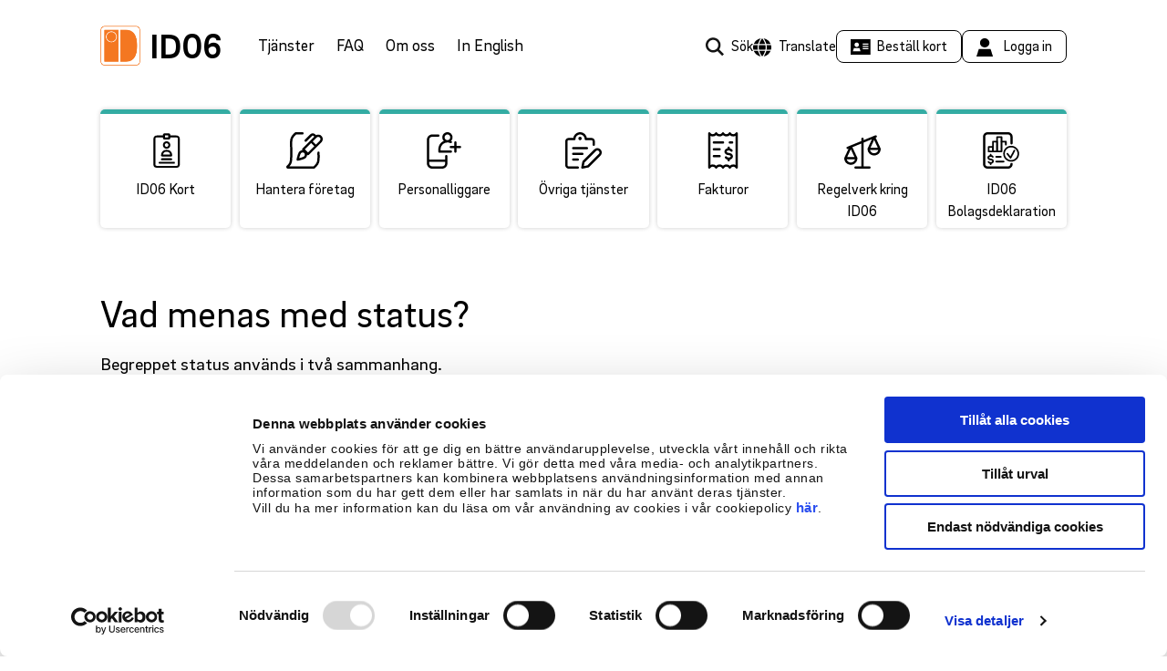

--- FILE ---
content_type: text/css
request_url: https://id06.se/wp-content/plugins/id06-license-form/css/front.css?ver=1.0.7
body_size: 2934
content:
.id06lf-selector {
    max-width: 1060px;
    margin: 32px auto 0;
}

.id06lf-selector .gform_wrapper {
    max-width: 1060px !important;
}

.id06lf-selector-boxes {
    counter-reset: id06lf-step;
}

.id06lf-box {
    margin-top: 32px;

    counter-increment: id06lf-step;

    border-radius: 4px;
    box-shadow: 0 0 8px rgb(0 0 0 / 20%);
    padding: 32px;
}
.id06lf-box:not(.id06lf-box-expanded) .id06lf-box-content {
    max-height: 0px !important;
}

.id06lf-box ul {
    padding-top: 0 !important;
    padding-bottom: 8px !important;
}

.id06lf-box li {
    padding: 0 !important;
}

.id06lf-box a {
    color: #009887;
}

.id06lf-field-extra-spacing {
    margin-top: 16px !important;
}

.gform_wrapper .id06lf-large-label label {
    font-size: inherit !important;
}

.gform_wrapper.gravity-theme .id06lf-box .gfield_checkbox label {
    font-size: inherit;
}

.gform_wrapper.gravity-theme .id06lf-box .gfield-choice-input {
    vertical-align: top;
    margin-top: 6px;
}

.gform_wrapper.gravity-theme .id06lf-box input::-webkit-input-placeholder {
    vertical-align: top;
    margin-top: 6px;
}

.gform_wrapper.gravity-theme .id06lf-box .gfield.hidden_label .gfield_radio .gchoice label {
    font-size: inherit;
}


.id06lf-gf-steps {
    counter-reset: id06lf-step;
    grid-column: 1/-1;
}

.id06lf-box-content {
    margin-top: 0;
    overflow: hidden;
    visibility: hidden;
    opacity: 0;

    transition: opacity, margin-top, max-height, visibility;
    transition-duration: 500ms;
}

.id06lf-box-expanded .id06lf-box-content {
    margin-top: 48px;
    visibility: visible;
    opacity: 1;
}

.id06lf-box-hider {
    transition: margin-top 100ms,
                max-height 100ms,
                padding    100ms,
                opacity    400ms 100ms, /* wait for all other props to transition before fading in */
                visibility 500ms;
}

.id06lf-box-hidden {
    margin-top: -32px;
    max-height: 0px !important;
    padding: 0;
    opacity: 0;
    visibility: hidden;

    transition: margin-top 100ms 200ms, /* wait for opacity fade out before transitining */
                max-height 100ms 200ms, /* wait for opacity fade out before transitining */
                padding    100ms 200ms, /* wait for opacity fade out before transitining */
                opacity    200ms,
                visibility 300ms;
}

.id06lf-box-heading {
    display: flex;
    align-items: center;

    font-size: 30px;
    line-height: 1;

    cursor: pointer;
}
.id06lf-box-expanded .id06lf-box-heading {
    cursor: initial;
}
.id06lf-box-expanded ~ .id06lf-box .id06lf-box-heading {
    cursor: not-allowed;
}


.id06lf-box-heading:before {
    content: counter(id06lf-step) ". ";
    margin-right: 8px;
}

.id06lf-box-heading:after {
    content: '';
    margin-left: auto;
    display: block;
    width: 12px;
    height: 12px;
    border: 2px solid #3d8c7f;
    border-width: 2px 2px 0 0;
    transform: rotate(135deg);

    transition: transform;
    transition-duration: 500ms;
}

.id06lf-box-expanded .id06lf-box-heading:after {
    transform: rotate(-45deg);
}

/* Force override some section title styling that was added to theme */
#main .id06lf-box .gfield.gsection {
    border: 0 !important;
    padding: 0 !important;
    margin: 0 !important;
}
#main .id06lf-box .gsection_title {
    font-weight: 400 !important;
}

.id06lf-box-footer {
    text-align: right;
    margin-top: 16px;
}

.id06lf-box #field_submit {
    justify-content: flex-end;
}

.id06lf-box .gform_ajax_spinner {
    /* Place spinner before the submit button */
    order: -1;
    margin-right: 8px;
}

.id06lf-box .gfield_validation_message,
.id06lf-box .validation_message {
    color: #c02b0a !important;
    padding: 12px 24px !important;
}
.id06lf-box .gfield_required {
    color: #c02b0a !important;
}

.centered-recaptcha {
    text-align: center;
}

.centered-recaptcha .ginput_recaptcha > div {
    margin: 0 auto;
}

.centered-recaptcha .id06lf-box .validation_message {
    width: fit-content;
}

.id06lf-infobox {
    background: #e6f0ee url('../images/utropstecken.svg') no-repeat top left;
    padding: 32px 72px;
    border-radius: 4px;
    overflow: hidden;
}

.id06lf-detailbox {
    display: inline-block;
    background: #F3F3F3;
    padding: 24px;
    font-size: 16px;
}

.id06lf-selector-intro-info {
    padding-top: 17px;
}

.id06lf-selector {
    display: block !important; /* hidden by inline CSS until stylesheet is loaded */
}

.id06lf-selector-choices {
    margin-bottom: 32px;
}

.id06lf-selector-choice {
    display: flex;
    align-items: flex-start;
}

.id06lf-selector-choice + .id06lf-selector-choice {
    margin-top: 16px;
}

.id06lf-selector-licenses {
    /* margin-bottom: 48px; */
}

.id06lf-selector-licenses .id06lf-selector-choice + .id06lf-selector-choice {
    border-top: 1px solid #3D8C7F;
    padding-top: 24px;
}

.id06lf-selector-choice-input {
    margin: 6px 24px 0 0;
}

.id06lf-selector-choice-text {
    display: flex;
    flex-direction: column;
}

.id06lf-selector-choice-label {
    font-weight: bold;
    font-size: 22px;
    line-height: 1;
}

.id06lf-selector-choice-description {
    margin-top: 6px;
}

.id06lf-selector-country-input {
    margin: 3px 16px 0 0;
}

.id06lf-selector-country-label {
    line-height: 1;
}

.id06lf-selector-country {
    overflow: hidden;
    border-radius: 4px;

    visibility: hidden;
    max-height: 0px;
    transition: max-height 500ms,
                visibility 500ms;
}

.id06lf-selector-country-open {
    visibility: visible;
    max-height: none;
}

.id06lf-selector-forms {
    /* Fix vertical overflow of the hidden forms and prevent the box shadow from clipping */
    position: relative;
    overflow: hidden;
    margin: -8px;
    padding: 8px;
}

.id06lf-selector-form {
    visibility: hidden;
    max-height: 0px;
    opacity: 1;
    transition: max-height 500ms,
                visibility 500ms,
                opacity 500ms;
}


.id06lf-selector-form-visible {
    visibility: visible;
    max-height: initial;
    opacity: 1;
}

.id06lf-selector-form .id06lf-box {
    opacity: 0;
    transition: opacity 100ms;
}
.id06lf-selector-form-visible .id06lf-box {
    opacity: 1;
}

.id06lf-selector-form .id06lf-box:nth-last-child(1) { transition-delay: 0ms; }
.id06lf-selector-form .id06lf-box:nth-last-child(2) { transition-delay: 100ms; }
.id06lf-selector-form .id06lf-box:nth-last-child(3) { transition-delay: 200ms; }
.id06lf-selector-form .id06lf-box:nth-last-child(3) { transition-delay: 300ms; }
.id06lf-selector-form .id06lf-box { transition-delay: 400ms; }

.id06lf-selector-form-visible .id06lf-box:nth-child(1) { transition-duration: 400ms; transition-delay: 100ms; }
.id06lf-selector-form-visible .id06lf-box:nth-child(2) { transition-duration: 300ms; transition-delay: 200ms; }
.id06lf-selector-form-visible .id06lf-box:nth-child(3) { transition-duration: 200ms; transition-delay: 300ms; }
.id06lf-selector-form-visible .id06lf-box { transition-duration: 100ms; transition-delay: 400ms; }

/* Do not show the validation error message box above forms that are within the selector form */
.id06lf-selector-form .gform_validation_errors {
    display: none !important;
}

/* Do not show the form heading above forms that are within the selector form */
.id06lf-selector-form .gform_heading {
    display: none !important;
}

.id06-lf-selector-sent .id06lf-selector-boxes,
.id06-lf-selector-sent .id06lf-selector-intro-info {
    display: none !important;
}

.id06lf-box-confirmation {
    margin-top: 0;
    padding: 64px;
    padding-left: 128px;
    /* background: url('../images/checkmark.png') no-repeat 24px 38px / 80px 80px; */
}

.id06lf-box-confirmation h3 {
    position: relative;
}

.id06lf-box-confirmation h3:before {
    content: '';
    display: block;
    width: 48px;
    height: 48px;
    position: absolute;
    background: url('../images/check-circle.svg') no-repeat 0 0 / 48px 48px;
    left: -88px;
    top: 50%;
    margin-top: -30px;
}

.id06lf-box-confirmation-buttons {
    display: flex;
    margin: 24px -16px 0;
}

.id06lf-box-confirmation-buttons button,
.id06lf-box-confirmation-buttons a  {
    margin: 0 16px;
    border: 1px solid #3d8c7f;
    border-radius: 4px;
    background: transparent;
    padding: 6px 16px;
    width: 128px;
    text-align: center;
    font-size: 18px;
    color: #3d8c7f;
    cursor: pointer;
    transition: background 100ms,
                color 100ms;
}

.id06lf-box-confirmation-buttons button:hover,
.id06lf-box-confirmation-buttons button:focus,
.id06lf-box-confirmation-buttons button:active,
.id06lf-box-confirmation-buttons a:hover,
.id06lf-box-confirmation-buttons a:focus,
.id06lf-box-confirmation-buttons a:active  {
    background: #3d8c7f;
    color: #fff;
}

/* @media (min-width: 641px) { */
    .id06lf-box-consent {
        display: flex !important;
        align-items: center !important;
        justify-content: flex-end !important;

        grid-column: span 11 !important;
    }
    .id06lf-box-consent + #field_submit {
        width: 180px;
        grid-column: span 1 !important;
    }
/* } */
.id06lf-box-consent .gfield_validation_message,
.id06lf-box-consent .gfield_required_text {
    display: none !important;
}

/* Style fields with multiple inputs so that they look just like they're separate. */
body .gform_wrapper .top_label .id06lf-multifield div.ginput_container {
    margin-top: 0px !important;
}
.gform_wrapper.gravity-theme .id06lf-multifield .ginput_complex input {
    margin-top: 2px !important;
}
.gform_wrapper.gravity-theme .id06lf-multifield .ginput_complex label {
    font-size: 16px!important;
    line-height: 20px!important;
    color: #121b21!important;
    font-weight: 700!important;
    display: inline-block;
    margin-bottom: 8px !important;
    padding: 0;
}
.gform_wrapper.gravity-theme .id06lf-multifield.gfield_contains_required .ginput_complex label::after {
    content: '*';
    color: #c02b0a;
    display: inline-block;
    font-size: 13.008px;
    padding-left: 0.3em;
}
.gfield_contains_required.hidden_label .gfield_checkbox label::after {
    content: ' *';
    color: #c02b0a;
    display: inline;
}
@media (max-width: 640px) {
    .gform_wrapper.gravity-theme .id06lf-multifield .ginput_complex .ginput_left {
        margin-bottom: 16px; /* 16px gap */
    }
    .gform_wrapper.gravity-theme .id06lf-multifield .ginput_complex .ginput_right {
        margin-bottom: 0;
    }
}
@media (min-width: 641px) { /* Fix so that gap is correct size when multifield takes up 2/3 of a row */
    .gform_wrapper.gravity-theme .id06lf-multifield.gfield--width-two-thirds .ginput_complex span:not([style*="display:none"]):not(.ginput_full) {
        padding-right: 1.5%;
    }
    .gform_wrapper.gravity-theme .id06lf-multifield.gfield--width-two-thirds .ginput_complex span:not([style*="display:none"]):not(.ginput_full)~span:not(.ginput_full) {
        padding-left: 1.5%;
    }
}

@media (min-width: 641px) {
    .id06lf-horizontal-field label,
    .id06lf-horizontal-field .gfield_description:not(.gfield_validation_message) {
        float: left !important;
        width: calc(100% - 125px) !important;
        max-width: 600px !important;
        padding-top: 0.0% !important;
        padding-right: 1.5% !important;
    }

    .id06lf-horizontal-field .gfield_description:not(.gfield_validation_message) {
        clear: none !important;
        font-style: normal !important;
        line-height: 1.2 !important;
    }

    .id06lf-horizontal-field .gfield_validation_message {
        float: left !important;
    }

    .id06lf-horizontal-field .ginput_container {
        float: right !important;
        width: 125px !important;
        text-align: right !important;
    }

    /*
    .id06lf-horizontal-field-container {
        display: flex;
        flex-direction: row;
        flex-wrap: wrap;
    }

    .id06lf-horizontal-field-text {
        width: 75% !important;
    }

    .id06lf-horizontal-field-text .gfield_description {
        font-style: normal;
        line-height: 1;
    }

    .id06lf-horizontal-field-container .ginput_container {
        width: 25%;
        text-align: right;
    }
    */
}

@media (min-width: 641px) {
    .id06lf-one-third-width .ginput_container {
        width: 32% !important; /* 1/3 of 96% (4% is gaps in 1/3 layout) */
    }
}

.gform_wrapper .gfield .id06lf-invalid-step-input,
.gform_wrapper .gfield .id06lf-invalid-step-email-verify { /* .id06lf-invalid-step-field */
    border-color: red !important;
}

.id06lf-multifield .ginput_container_email:after {
    content: "\00a0";
    display: block;
    width: 100%;
    font-size: 14px;
    margin-top: 4px;
    font-style: italic;
    color: red;
    line-height: 1;
}
.id06lf-multifield.id06lf-invalid-step-email-verify-field .ginput_container_email:after {
    content: 'E-postadresserna matchar inte';
}

.gform_wrapper .gfield.id06lf-invalid-step-field .ginput_container_radio,
.id06lf-selector-choices:not(.id06lf-selector-licenses).id06lf-invalid-step-field,
.gform_wrapper .gfield.id06lf-invalid-step-field .ginput_container_consent input,
.gform_wrapper .gfield.id06lf-invalid-step-field .ginput_container_checkbox input {
    position: relative;
}
.gform_wrapper .gfield.id06lf-invalid-step-field .ginput_container_radio:before,
.id06lf-selector-choices:not(.id06lf-selector-licenses).id06lf-invalid-step-field:before {
    content: '';
    position: absolute;
    height: 100%;
    width: 12px;
    border: 1px solid red;
    border-right: 0;
    pointer-events: none;
}

.id06lf-selector-choices.id06lf-invalid-step-field:before {
    height: auto !important;
    left: -6px;
    top: -5px;
    bottom: -5px;
}

.gform_wrapper .gfield.id06lf-invalid-step-field .ginput_container_consent input:before,
.gform_wrapper .gfield.id06lf-invalid-step-field .ginput_container_checkbox input:before {
    content: '';
    position: absolute;
    height: 100%;
    width: 100%;
    border: 1px solid red;
    pointer-events: none;
}


--- FILE ---
content_type: text/css
request_url: https://id06.se/wp-content/themes/id06.se/static/main.min.css?ver=1.0.3.55
body_size: 27125
content:
@charset "UTF-8";*,:after,:before{box-sizing:border-box}.container{margin-left:-15px;margin-right:-15px;padding-left:15px;padding-right:15px}.container:after,.container:before{content:" ";display:table}.container:after{clear:both}@media (min-width:768px){.container{width:750px}}@media (min-width:992px){.container{width:970px}}@media (min-width:1200px){.container{width:1170px}}.container-fluid{margin-left:-15px;margin-right:-15px;padding-left:15px;padding-right:15px}.container-fluid:after,.container-fluid:before{content:" ";display:table}.container-fluid:after{clear:both}.row{margin-left:-15px;margin-right:-15px}.row:after,.row:before{content:" ";display:table}.row:after{clear:both}.col-lg-1,.col-lg-10,.col-lg-11,.col-lg-12,.col-lg-2,.col-lg-3,.col-lg-4,.col-lg-5,.col-lg-6,.col-lg-7,.col-lg-8,.col-lg-9,.col-md-1,.col-md-10,.col-md-11,.col-md-12,.col-md-2,.col-md-3,.col-md-4,.col-md-5,.col-md-6,.col-md-7,.col-md-8,.col-md-9,.col-sm-1,.col-sm-10,.col-sm-11,.col-sm-12,.col-sm-2,.col-sm-3,.col-sm-4,.col-sm-5,.col-sm-6,.col-sm-7,.col-sm-8,.col-sm-9,.col-xs-1,.col-xs-10,.col-xs-11,.col-xs-12,.col-xs-2,.col-xs-3,.col-xs-4,.col-xs-5,.col-xs-6,.col-xs-7,.col-xs-8,.col-xs-9{min-height:1px;padding-left:15px;padding-right:15px;position:relative}.col-xs-1,.col-xs-10,.col-xs-11,.col-xs-12,.col-xs-2,.col-xs-3,.col-xs-4,.col-xs-5,.col-xs-6,.col-xs-7,.col-xs-8,.col-xs-9{float:left}.col-xs-1{width:8.3333333333%}.col-xs-2{width:16.6666666667%}.col-xs-3{width:25%}.col-xs-4{width:33.3333333333%}.col-xs-5{width:41.6666666667%}.col-xs-6{width:50%}.col-xs-7{width:58.3333333333%}.col-xs-8{width:66.6666666667%}.col-xs-9{width:75%}.col-xs-10{width:83.3333333333%}.col-xs-11{width:91.6666666667%}.col-xs-12{width:100%}.col-xs-pull-0{right:auto}.col-xs-pull-1{right:8.3333333333%}.col-xs-pull-2{right:16.6666666667%}.col-xs-pull-3{right:25%}.col-xs-pull-4{right:33.3333333333%}.col-xs-pull-5{right:41.6666666667%}.col-xs-pull-6{right:50%}.col-xs-pull-7{right:58.3333333333%}.col-xs-pull-8{right:66.6666666667%}.col-xs-pull-9{right:75%}.col-xs-pull-10{right:83.3333333333%}.col-xs-pull-11{right:91.6666666667%}.col-xs-pull-12{right:100%}.col-xs-push-0{left:auto}.col-xs-push-1{left:8.3333333333%}.col-xs-push-2{left:16.6666666667%}.col-xs-push-3{left:25%}.col-xs-push-4{left:33.3333333333%}.col-xs-push-5{left:41.6666666667%}.col-xs-push-6{left:50%}.col-xs-push-7{left:58.3333333333%}.col-xs-push-8{left:66.6666666667%}.col-xs-push-9{left:75%}.col-xs-push-10{left:83.3333333333%}.col-xs-push-11{left:91.6666666667%}.col-xs-push-12{left:100%}.col-xs-offset-0{margin-left:0}.col-xs-offset-1{margin-left:8.3333333333%}.col-xs-offset-2{margin-left:16.6666666667%}.col-xs-offset-3{margin-left:25%}.col-xs-offset-4{margin-left:33.3333333333%}.col-xs-offset-5{margin-left:41.6666666667%}.col-xs-offset-6{margin-left:50%}.col-xs-offset-7{margin-left:58.3333333333%}.col-xs-offset-8{margin-left:66.6666666667%}.col-xs-offset-9{margin-left:75%}.col-xs-offset-10{margin-left:83.3333333333%}.col-xs-offset-11{margin-left:91.6666666667%}.col-xs-offset-12{margin-left:100%}@media (min-width:768px){.col-sm-1,.col-sm-10,.col-sm-11,.col-sm-12,.col-sm-2,.col-sm-3,.col-sm-4,.col-sm-5,.col-sm-6,.col-sm-7,.col-sm-8,.col-sm-9{float:left}.col-sm-1{width:8.3333333333%}.col-sm-2{width:16.6666666667%}.col-sm-3{width:25%}.col-sm-4{width:33.3333333333%}.col-sm-5{width:41.6666666667%}.col-sm-6{width:50%}.col-sm-7{width:58.3333333333%}.col-sm-8{width:66.6666666667%}.col-sm-9{width:75%}.col-sm-10{width:83.3333333333%}.col-sm-11{width:91.6666666667%}.col-sm-12{width:100%}.col-sm-pull-0{right:auto}.col-sm-pull-1{right:8.3333333333%}.col-sm-pull-2{right:16.6666666667%}.col-sm-pull-3{right:25%}.col-sm-pull-4{right:33.3333333333%}.col-sm-pull-5{right:41.6666666667%}.col-sm-pull-6{right:50%}.col-sm-pull-7{right:58.3333333333%}.col-sm-pull-8{right:66.6666666667%}.col-sm-pull-9{right:75%}.col-sm-pull-10{right:83.3333333333%}.col-sm-pull-11{right:91.6666666667%}.col-sm-pull-12{right:100%}.col-sm-push-0{left:auto}.col-sm-push-1{left:8.3333333333%}.col-sm-push-2{left:16.6666666667%}.col-sm-push-3{left:25%}.col-sm-push-4{left:33.3333333333%}.col-sm-push-5{left:41.6666666667%}.col-sm-push-6{left:50%}.col-sm-push-7{left:58.3333333333%}.col-sm-push-8{left:66.6666666667%}.col-sm-push-9{left:75%}.col-sm-push-10{left:83.3333333333%}.col-sm-push-11{left:91.6666666667%}.col-sm-push-12{left:100%}.col-sm-offset-0{margin-left:0}.col-sm-offset-1{margin-left:8.3333333333%}.col-sm-offset-2{margin-left:16.6666666667%}.col-sm-offset-3{margin-left:25%}.col-sm-offset-4{margin-left:33.3333333333%}.col-sm-offset-5{margin-left:41.6666666667%}.col-sm-offset-6{margin-left:50%}.col-sm-offset-7{margin-left:58.3333333333%}.col-sm-offset-8{margin-left:66.6666666667%}.col-sm-offset-9{margin-left:75%}.col-sm-offset-10{margin-left:83.3333333333%}.col-sm-offset-11{margin-left:91.6666666667%}.col-sm-offset-12{margin-left:100%}}@media (min-width:992px){.col-md-1,.col-md-10,.col-md-11,.col-md-12,.col-md-2,.col-md-3,.col-md-4,.col-md-5,.col-md-6,.col-md-7,.col-md-8,.col-md-9{float:left}.col-md-1{width:8.3333333333%}.col-md-2{width:16.6666666667%}.col-md-3{width:25%}.col-md-4{width:33.3333333333%}.col-md-5{width:41.6666666667%}.col-md-6{width:50%}.col-md-7{width:58.3333333333%}.col-md-8{width:66.6666666667%}.col-md-9{width:75%}.col-md-10{width:83.3333333333%}.col-md-11{width:91.6666666667%}.col-md-12{width:100%}.col-md-pull-0{right:auto}.col-md-pull-1{right:8.3333333333%}.col-md-pull-2{right:16.6666666667%}.col-md-pull-3{right:25%}.col-md-pull-4{right:33.3333333333%}.col-md-pull-5{right:41.6666666667%}.col-md-pull-6{right:50%}.col-md-pull-7{right:58.3333333333%}.col-md-pull-8{right:66.6666666667%}.col-md-pull-9{right:75%}.col-md-pull-10{right:83.3333333333%}.col-md-pull-11{right:91.6666666667%}.col-md-pull-12{right:100%}.col-md-push-0{left:auto}.col-md-push-1{left:8.3333333333%}.col-md-push-2{left:16.6666666667%}.col-md-push-3{left:25%}.col-md-push-4{left:33.3333333333%}.col-md-push-5{left:41.6666666667%}.col-md-push-6{left:50%}.col-md-push-7{left:58.3333333333%}.col-md-push-8{left:66.6666666667%}.col-md-push-9{left:75%}.col-md-push-10{left:83.3333333333%}.col-md-push-11{left:91.6666666667%}.col-md-push-12{left:100%}.col-md-offset-0{margin-left:0}.col-md-offset-1{margin-left:8.3333333333%}.col-md-offset-2{margin-left:16.6666666667%}.col-md-offset-3{margin-left:25%}.col-md-offset-4{margin-left:33.3333333333%}.col-md-offset-5{margin-left:41.6666666667%}.col-md-offset-6{margin-left:50%}.col-md-offset-7{margin-left:58.3333333333%}.col-md-offset-8{margin-left:66.6666666667%}.col-md-offset-9{margin-left:75%}.col-md-offset-10{margin-left:83.3333333333%}.col-md-offset-11{margin-left:91.6666666667%}.col-md-offset-12{margin-left:100%}}@media (min-width:1200px){.col-lg-1,.col-lg-10,.col-lg-11,.col-lg-12,.col-lg-2,.col-lg-3,.col-lg-4,.col-lg-5,.col-lg-6,.col-lg-7,.col-lg-8,.col-lg-9{float:left}.col-lg-1{width:8.3333333333%}.col-lg-2{width:16.6666666667%}.col-lg-3{width:25%}.col-lg-4{width:33.3333333333%}.col-lg-5{width:41.6666666667%}.col-lg-6{width:50%}.col-lg-7{width:58.3333333333%}.col-lg-8{width:66.6666666667%}.col-lg-9{width:75%}.col-lg-10{width:83.3333333333%}.col-lg-11{width:91.6666666667%}.col-lg-12{width:100%}.col-lg-pull-0{right:auto}.col-lg-pull-1{right:8.3333333333%}.col-lg-pull-2{right:16.6666666667%}.col-lg-pull-3{right:25%}.col-lg-pull-4{right:33.3333333333%}.col-lg-pull-5{right:41.6666666667%}.col-lg-pull-6{right:50%}.col-lg-pull-7{right:58.3333333333%}.col-lg-pull-8{right:66.6666666667%}.col-lg-pull-9{right:75%}.col-lg-pull-10{right:83.3333333333%}.col-lg-pull-11{right:91.6666666667%}.col-lg-pull-12{right:100%}.col-lg-push-0{left:auto}.col-lg-push-1{left:8.3333333333%}.col-lg-push-2{left:16.6666666667%}.col-lg-push-3{left:25%}.col-lg-push-4{left:33.3333333333%}.col-lg-push-5{left:41.6666666667%}.col-lg-push-6{left:50%}.col-lg-push-7{left:58.3333333333%}.col-lg-push-8{left:66.6666666667%}.col-lg-push-9{left:75%}.col-lg-push-10{left:83.3333333333%}.col-lg-push-11{left:91.6666666667%}.col-lg-push-12{left:100%}.col-lg-offset-0{margin-left:0}.col-lg-offset-1{margin-left:8.3333333333%}.col-lg-offset-2{margin-left:16.6666666667%}.col-lg-offset-3{margin-left:25%}.col-lg-offset-4{margin-left:33.3333333333%}.col-lg-offset-5{margin-left:41.6666666667%}.col-lg-offset-6{margin-left:50%}.col-lg-offset-7{margin-left:58.3333333333%}.col-lg-offset-8{margin-left:66.6666666667%}.col-lg-offset-9{margin-left:75%}.col-lg-offset-10{margin-left:83.3333333333%}.col-lg-offset-11{margin-left:91.6666666667%}.col-lg-offset-12{margin-left:100%}}a,abbr,acronym,address,applet,article,aside,audio,b,big,blockquote,body,canvas,caption,center,cite,code,dd,del,details,dfn,div,dl,dt,em,embed,fieldset,figcaption,figure,footer,form,h1,h2,h3,h4,h5,h6,header,hgroup,html,i,iframe,img,ins,kbd,label,legend,li,mark,menu,nav,object,ol,output,p,pre,q,ruby,s,samp,section,small,span,strike,strong,sub,summary,sup,table,tbody,td,tfoot,th,thead,time,tr,tt,u,ul,var,video{border:0;font-size:100%;font:inherit;margin:0;padding:0;vertical-align:baseline}article,aside,details,figcaption,figure,footer,header,hgroup,menu,nav,section{display:block}body{line-height:1}ol,ul{list-style:none}blockquote,q{quotes:none}blockquote:after,blockquote:before,q:after,q:before{content:"";content:none}table{border-collapse:collapse;border-spacing:0}.clearfix:after,.clearfix:before{content:" ";display:table}.clearfix:after{clear:both}#footer .widget,.btn,.content-section .content-container .content-col,.gform_wrapper .gfield_checkbox li,.gform_wrapper .gfield_radio li,.gform_wrapper.gf_browser_chrome .gfield_checkbox li,.gform_wrapper.gf_browser_chrome .gfield_radio li,.navigation-wrp .siteMenu ul li,.topMenu ul li,.topMenu_mobile ul li{display:-moz-inline-stack;display:inline-block;float:none;list-style:none;margin:0;padding:0;position:relative;vertical-align:top;width:auto;*zoom:1;*display:inline;_height:30px}.blogg-wrp .sidebar,.blogg-wrp .single-post-wrp,.content-section .content-container .content-col,.gform_wrapper .gfield_checkbox li,.gform_wrapper .gfield_radio li,.gform_wrapper.gf_browser_chrome .gfield_checkbox li,.gform_wrapper.gf_browser_chrome .gfield_radio li,.map-section .sidebar,.partner-section .partner-container .partner-single-item,.top-image,.widescreen-section .gallery-wrp .swiper-wrapper .swiper-slide .widescreen-txt{box-sizing:border-box;position:relative;behavior:url(/wp-content/themes/id06/assets/dist/css/boxsizing.htc)\9}.top-image{background-attachment:scroll;background-position:50%;background-repeat:no-repeat;background-size:cover;behavior:url(/wp-content/themes/id06/assets/dist/css/backgroundsize.min.htc)\9}@keyframes pulseArrow10{0%{background-position:center right 10px}50%{background-position:center right 0}to{background-position:center right 10px}}@keyframes pulseArrow20{0%{right:20px}50%{right:10px}to{right:20px}}@keyframes pulseArrowLeft20{0%{background-position:center left 20px}50%{background-position:center left 10px}to{background-position:center left 20px}}@keyframes opacityTop{0%{margin-top:-40px;opacity:0}to{margin-top:0;opacity:1}}@font-face{font-family:Brix Sans;font-style:normal;font-weight:400;src:url(/wp-content/themes/id06.se/static/fonts/BrixSansRegular.eot);src:url(/wp-content/themes/id06.se/static/fonts/BrixSansRegular.eot?#iefix) format("embedded-opentype"),url(/wp-content/themes/id06.se/static/fonts/BrixSansRegular.woff2) format("woff2"),url(/wp-content/themes/id06.se/static/fonts/BrixSansRegular.woff) format("woff"),url(/wp-content/themes/id06.se/static/fonts/BrixSansRegular.ttf) format("truetype"),url(/wp-content/themes/id06.se/static/fonts/BrixSansRegular.svg#BrixSansRegular) format("svg")}@font-face{font-family:Brix Sans;font-style:italic;font-weight:400;src:url(/wp-content/themes/id06.se/static/fonts/BrixSansRegular-Italic.eot);src:url(/wp-content/themes/id06.se/static/fonts/BrixSansRegular-Italic.eot?#iefix) format("embedded-opentype"),url(/wp-content/themes/id06.se/static/fonts/BrixSansRegular-Italic.woff2) format("woff2"),url(/wp-content/themes/id06.se/static/fonts/BrixSansRegular-Italic.woff) format("woff"),url(/wp-content/themes/id06.se/static/fonts/BrixSansRegular-Italic.ttf) format("truetype"),url(/wp-content/themes/id06.se/static/fonts/BrixSansRegular-Italic.svg#BrixSansRegular-Italic) format("svg")}@font-face{font-family:Brix Sans;font-style:normal;font-weight:700;src:url(/wp-content/themes/id06.se/static/fonts/BrixSansBold.eot);src:url(/wp-content/themes/id06.se/static/fonts/BrixSansBold.eot?#iefix) format("embedded-opentype"),url(/wp-content/themes/id06.se/static/fonts/BrixSansBold.woff2) format("woff2"),url(/wp-content/themes/id06.se/static/fonts/BrixSansBold.woff) format("woff"),url(/wp-content/themes/id06.se/static/fonts/BrixSansBold.ttf) format("truetype"),url(/wp-content/themes/id06.se/static/fonts/BrixSansBold.svg#BrixSansBold) format("svg")}@font-face{font-family:Brix Sans;font-style:italic;font-weight:700;src:url(/wp-content/themes/id06.se/static/fonts/BrixSansBold-Italic.eot);src:url(/wp-content/themes/id06.se/static/fonts/BrixSansBold-Italic.eot?#iefix) format("embedded-opentype"),url(/wp-content/themes/id06.se/static/fonts/BrixSansBold-Italic.woff2) format("woff2"),url(/wp-content/themes/id06.se/static/fonts/BrixSansBold-Italic.woff) format("woff"),url(/wp-content/themes/id06.se/static/fonts/BrixSansBold-Italic.ttf) format("truetype"),url(/wp-content/themes/id06.se/static/fonts/BrixSansBold-Italic.svg#BrixSansBold-Italic) format("svg")}@font-face{font-family:FeatureDeck-Bold;font-style:normal;font-weight:700;src:url(/wp-content/themes/id06.se/static/fonts/FeatureDeck-Bold.otf)}body{color:#000;font-family:Brix Sans,sans-serif;font-size:18px;font-style:normal;font-weight:400;line-height:24px;-webkit-font-smoothing:antialiased;-moz-osx-font-smoothing:grayscale}@media only screen and (max-width:1023px){body{font-size:16px;line-height:22px}}a,div,li,p,td{-webkit-text-size-adjust:none}a{color:#ff7f11;outline:none;text-decoration:none}:focus{outline:none!important}b,strong{font-weight:700}em,i{font-style:italic}.info-box,pre{background-color:#e5f3f2;display:block;margin:15px auto 0;max-width:800px;padding:25px 35px 30px;white-space:normal}@media only screen and (max-width:1023px){.info-box,pre{font-size:16px;line-height:22px;padding:15px 20px 20px}}p{font-size:20px;line-height:26px;margin:15px 0 0;max-width:800px}@media only screen and (max-width:1023px){p{font-size:18px;line-height:24px;margin-top:10px}}h1,h2,h3,h4,h5,h6{font-weight:400;margin:0;max-width:800px;padding-bottom:5px}h1,h2{font-size:42px;line-height:46px}@media only screen and (max-width:1023px){h1,h2{font-size:36px;line-height:40px}}@media only screen and (max-width:767px){h1,h2{font-size:30px;line-height:34px}}h3{font-size:30px;line-height:34px}@media only screen and (max-width:1023px){h3{font-size:30px;line-height:34px}}@media only screen and (max-width:767px){h3{font-size:24px;line-height:28px}}h4{line-height:32px}h4,h5{font-size:24px}h5{font-weight:600;line-height:28px;margin:0 auto}h6{font-size:18px;line-height:24px}html.navOpen,html.searchOpen{overflow:hidden}body{position:relative;transition:left .3s ease}body.searchOpen{left:-350px}.section{opacity:1}.clearFloat{clear:both;height:0;margin:0;overflow:hidden;padding:0}*{-webkit-tap-highlight-color:rgba(0,0,0,0);-moz-tap-highlight-color:transparent}img{height:auto;max-width:100%;position:relative}img.alignnone{margin-top:5px}img.alignright{clear:both;float:right;margin-left:20px}img.alignleft{clear:both;float:left;margin-right:20px}.image-overlay{background-color:rgba(0,0,0,.2);bottom:0;left:0;position:absolute;right:0;top:0;z-index:1}.no-padding-top{margin-top:0!important;padding-top:0!important}.no-padding-bottom{margin-bottom:0!important;padding-bottom:0!important}#code p{max-width:none}#main ul{list-style:disc;padding-left:24px;padding-top:15px}#main ul li{font-size:20px;line-height:27px;padding-bottom:5px;padding-top:5px}@media only screen and (max-width:1199px){#main ul li{font-size:18px}}@media only screen and (max-width:479px){#main ul li{font-size:16px}}#main ol{counter-reset:counter-orange;list-style:none;padding-top:15px;position:relative}#main ol li{counter-increment:counter-orange;padding-bottom:25px;padding-left:35px;padding-top:12px;position:relative}#main ol li:before{color:#ff7f11;content:counter(counter-orange);font-size:32px;font-weight:700;left:0;position:absolute;top:10px}#main ol li a{color:#367a71}#main ol li a:hover{text-decoration:underline}table{background-color:#e5f3f2;border-collapse:unset!important;margin:15px auto 0;max-width:800px;padding:15px!important;width:100%}@media only screen and (max-width:1023px){table{font-size:16px;line-height:22px;padding:15px 20px 20px}}table.tabell{background-color:transparent!important;margin:15px auto 0;max-width:800px;width:100%}@media only screen and (max-width:1023px){table.tabell{font-size:16px;line-height:22px;padding:15px 20px 20px}}table.tabell td,table.tabell th{text-align:left}iframe{width:100%!important}.iframe{height:0;max-width:none!important;padding-bottom:56.25%;position:relative}.iframe iframe{height:100%!important;left:0;position:absolute;top:0;width:100%!important}.main-link{background-image:url(/wp-content/themes/id06.se/static/images/icons/arrow-left-color2.svg);background-position:center right 10px;background-repeat:no-repeat;color:#367a71;font-size:20px;font-weight:700;padding-right:40px}.main-link:hover{animation:pulseArrow10 .8s;animation-iteration-count:2}.btn{border-radius:6px;font-size:18px;font-weight:700;line-height:24px;margin-top:30px;padding:12px 30px;transition:all .2s ease-in-out}.btn.desktop:hover{box-shadow:0 0 12px rgba(0,0,0,.3)}.btn.orange{background-color:#ff7f11;color:#fff}.btn.green{background-color:#367a71;color:#fff}.btn.blue{background-color:#0090d4;color:#fff}.btn.purple{background-color:#484a9a;color:#fff}@media only screen and (max-width:1023px){.btn{font-size:16px;line-height:22px;margin-top:25px;padding:10px 20px}}@media only screen and (max-width:320px){.btn{font-size:16px;line-height:22px;margin-top:20px;padding:8px 15px}}.main-btn a,.main-btn button{background-color:#367a71;background-image:url(/wp-content/themes/id06.se/static/images/icons/arrow-left-white.svg);background-position:center right 20px;background-repeat:no-repeat;background-size:10px;border:none;border-radius:5px;box-shadow:0 0 5px rgba(0,0,0,.2);color:#fff!important;cursor:pointer;display:inline-block;font-family:Brix Sans,sans-serif;font-size:20px;font-weight:400;line-height:30px;margin-bottom:100px;margin-top:20px;padding:6px 55px 6px 20px;text-align:left;text-decoration:none!important;transition:all .3s}.main-btn a.no-arrow,.main-btn button.no-arrow{background-image:none;padding:6px 20px}.main-btn a:hover,.main-btn button:hover{animation:pulseArrow20 .8s;animation-iteration-count:2;background-color:#87c4bd;text-decoration:none!important}.main-btn.no-margin a{margin-bottom:20px}.fullsize-btn a{background-image:none;cursor:pointer;padding:6px 20px;text-align:center;width:100%}.fullsize-btn a:hover{animation:none;animation-iteration-count:0}.btn-w-img a{display:flex;justify-content:center}.btn-w-img a img{margin-right:8px}.main-btn-back a{background-color:#367a71;background-image:url(/wp-content/themes/id06.se/static/images/icons/arrow-right-white.svg);background-position:center left 20px;background-repeat:no-repeat;background-size:10px;border-radius:5px;box-shadow:0 0 5px rgba(0,0,0,.2);color:#fff!important;cursor:pointer;display:inline-block;font-size:20px;font-weight:400;line-height:30px;margin-bottom:20px;margin-top:0;padding:6px 20px 6px 55px;text-align:left;text-decoration:none!important;transition:all .3s}.main-btn-back a:hover{animation:pulseArrowLeft20 .8s;animation-iteration-count:2;background-color:#87c4bd;text-decoration:none!important}.top-image{border-radius:5px;height:400px;position:relative}@media only screen and (min-width:1367px){.top-image{height:400px;padding-bottom:0}}@media only screen and (max-width:1023px){.top-image{padding-bottom:40%}}@media only screen and (max-width:767px){.top-image{height:300px;padding-bottom:0}}@media only screen and (max-width:400px){.top-image{height:200px;padding-bottom:0}}.widescreen-section,.widescreen-section .gallery-wrp,.widescreen-section .gallery-wrp .swiper-wrapper{position:relative}.widescreen-section .gallery-wrp .swiper-wrapper .swiper-slide{background-position:right 20px top 130px;background-repeat:no-repeat;height:660px;margin:0 auto;max-width:1400px;padding-bottom:0;padding-top:0;position:relative;text-align:center;width:100%}@media only screen and (max-width:1199px){.widescreen-section .gallery-wrp .swiper-wrapper .swiper-slide{background-position:right 20px top 170px;background-size:440px}}@media only screen and (max-width:1023px){.widescreen-section .gallery-wrp .swiper-wrapper .swiper-slide{background-size:340px}}@media only screen and (max-width:767px){.widescreen-section .gallery-wrp .swiper-wrapper .swiper-slide{background-position:right 20px top 70px;background-size:300px;height:420px}}@media only screen and (max-width:640px){.widescreen-section .gallery-wrp .swiper-wrapper .swiper-slide{background-position:right 15px top 0;background-size:94%;height:500px}}.widescreen-section .gallery-wrp .swiper-wrapper .swiper-slide .widescreen-txt{margin:-182.5px auto 0;max-width:1100px;padding:20px 20px 0;position:relative;text-align:left;top:50%;z-index:2}@media only screen and (max-width:1199px){.widescreen-section .gallery-wrp .swiper-wrapper .swiper-slide .widescreen-txt{margin-top:-175.5px}}@media only screen and (max-width:1023px){.widescreen-section .gallery-wrp .swiper-wrapper .swiper-slide .widescreen-txt{margin-top:-172px;padding:20px 350px 0 20px}}@media only screen and (max-width:767px){.widescreen-section .gallery-wrp .swiper-wrapper .swiper-slide .widescreen-txt{margin-top:-127.5px}}@media only screen and (max-width:640px){.widescreen-section .gallery-wrp .swiper-wrapper .swiper-slide .widescreen-txt{background:#fff;bottom:0;margin-top:-106.5px;padding:20px;position:absolute;top:auto;width:100%}}.widescreen-section .gallery-wrp .swiper-wrapper .swiper-slide .widescreen-txt h1{font-size:64px;font-weight:400;line-height:75px;max-width:100%;max-width:550px;text-align:left}@media only screen and (max-width:1199px){.widescreen-section .gallery-wrp .swiper-wrapper .swiper-slide .widescreen-txt h1{font-size:60px;line-height:68px;text-shadow:0 0 7px hsla(0,0%,100%,.75)}}@media only screen and (max-width:767px){.widescreen-section .gallery-wrp .swiper-wrapper .swiper-slide .widescreen-txt h1{font-size:30px;line-height:38px}}.widescreen-section .gallery-wrp .swiper-wrapper .swiper-slide .widescreen-txt p{font-size:24px;font-weight:400;line-height:30px;margin-bottom:30px;max-width:100%;max-width:450px;text-align:left}@media only screen and (max-width:767px){.widescreen-section .gallery-wrp .swiper-wrapper .swiper-slide .widescreen-txt p{font-size:20px;line-height:24px;margin-top:5px}}.widescreen-section .swiper-pagination{display:none}.widescreen-section .swiper-container .swiper-pagination{bottom:20px;display:block}@media only screen and (max-width:767px){.widescreen-section .swiper-container .swiper-pagination{bottom:15px}}.widescreen-section .swiper-container .swiper-pagination .swiper-pagination-bullet{background:hsla(0,0%,100%,.8);opacity:1}.widescreen-section .swiper-container .swiper-pagination .swiper-pagination-bullet.swiper-pagination-bullet-active{background:#fff}.swiper-container{list-style:none;margin:0 auto;overflow:hidden;padding:0;position:relative;z-index:1}.swiper-container-no-flexbox .swiper-slide{float:left}.swiper-container-vertical>.swiper-wrapper{flex-direction:column}.swiper-wrapper{box-sizing:content-box;display:flex;height:100%;position:relative;transition-property:transform;width:100%;z-index:1}.swiper-container-android .swiper-slide,.swiper-wrapper{transform:translateZ(0)}.swiper-container-multirow>.swiper-wrapper{flex-wrap:wrap}.swiper-container-free-mode>.swiper-wrapper{margin:0 auto;transition-timing-function:ease-out}.swiper-slide{flex-shrink:0;height:100%;position:relative;transition-property:transform;width:100%}.swiper-invisible-blank-slide{visibility:hidden}.swiper-container-autoheight,.swiper-container-autoheight .swiper-slide{height:auto}.swiper-container-autoheight .swiper-wrapper{align-items:flex-start;transition-property:transform,height}.swiper-container-3d{perspective:1200px}.swiper-container-3d .swiper-cube-shadow,.swiper-container-3d .swiper-slide,.swiper-container-3d .swiper-slide-shadow-bottom,.swiper-container-3d .swiper-slide-shadow-left,.swiper-container-3d .swiper-slide-shadow-right,.swiper-container-3d .swiper-slide-shadow-top,.swiper-container-3d .swiper-wrapper{transform-style:preserve-3d}.swiper-container-3d .swiper-slide-shadow-bottom,.swiper-container-3d .swiper-slide-shadow-left,.swiper-container-3d .swiper-slide-shadow-right,.swiper-container-3d .swiper-slide-shadow-top{height:100%;left:0;pointer-events:none;position:absolute;top:0;width:100%;z-index:10}.swiper-container-3d .swiper-slide-shadow-left{background-image:linear-gradient(270deg,rgba(0,0,0,.5),transparent)}.swiper-container-3d .swiper-slide-shadow-right{background-image:linear-gradient(90deg,rgba(0,0,0,.5),transparent)}.swiper-container-3d .swiper-slide-shadow-top{background-image:linear-gradient(0deg,rgba(0,0,0,.5),transparent)}.swiper-container-3d .swiper-slide-shadow-bottom{background-image:linear-gradient(180deg,rgba(0,0,0,.5),transparent)}.swiper-container-wp8-horizontal,.swiper-container-wp8-horizontal>.swiper-wrapper{touch-action:pan-y}.swiper-container-wp8-vertical,.swiper-container-wp8-vertical>.swiper-wrapper{touch-action:pan-x}.swiper-button-next,.swiper-button-prev{background-position:50%;background-repeat:no-repeat;background-size:27px 44px;cursor:pointer;height:44px;margin-top:-22px;position:absolute;top:50%;width:27px;z-index:10}.swiper-button-next.swiper-button-disabled,.swiper-button-prev.swiper-button-disabled{cursor:auto;opacity:.35;pointer-events:none}.swiper-button-prev,.swiper-container-rtl .swiper-button-next{background-image:url("data:image/svg+xml;charset=utf-8,%3Csvg xmlns='http://www.w3.org/2000/svg' viewBox='0 0 27 44'%3E%3Cpath fill='%23007aff' d='M0 22 22 0l2.1 2.1L4.2 22l19.9 19.9L22 44z'/%3E%3C/svg%3E");left:10px;right:auto}.swiper-button-next,.swiper-container-rtl .swiper-button-prev{background-image:url("data:image/svg+xml;charset=utf-8,%3Csvg xmlns='http://www.w3.org/2000/svg' viewBox='0 0 27 44'%3E%3Cpath fill='%23007aff' d='M27 22 5 44l-2.1-2.1L22.8 22 2.9 2.1 5 0z'/%3E%3C/svg%3E");left:auto;right:10px}.swiper-button-prev.swiper-button-white,.swiper-container-rtl .swiper-button-next.swiper-button-white{background-image:url("data:image/svg+xml;charset=utf-8,%3Csvg xmlns='http://www.w3.org/2000/svg' viewBox='0 0 27 44'%3E%3Cpath fill='%23fff' d='M0 22 22 0l2.1 2.1L4.2 22l19.9 19.9L22 44z'/%3E%3C/svg%3E")}.swiper-button-next.swiper-button-white,.swiper-container-rtl .swiper-button-prev.swiper-button-white{background-image:url("data:image/svg+xml;charset=utf-8,%3Csvg xmlns='http://www.w3.org/2000/svg' viewBox='0 0 27 44'%3E%3Cpath fill='%23fff' d='M27 22 5 44l-2.1-2.1L22.8 22 2.9 2.1 5 0z'/%3E%3C/svg%3E")}.swiper-button-prev.swiper-button-black,.swiper-container-rtl .swiper-button-next.swiper-button-black{background-image:url("data:image/svg+xml;charset=utf-8,%3Csvg xmlns='http://www.w3.org/2000/svg' viewBox='0 0 27 44'%3E%3Cpath d='M0 22 22 0l2.1 2.1L4.2 22l19.9 19.9L22 44z'/%3E%3C/svg%3E")}.swiper-button-next.swiper-button-black,.swiper-container-rtl .swiper-button-prev.swiper-button-black{background-image:url("data:image/svg+xml;charset=utf-8,%3Csvg xmlns='http://www.w3.org/2000/svg' viewBox='0 0 27 44'%3E%3Cpath d='M27 22 5 44l-2.1-2.1L22.8 22 2.9 2.1 5 0z'/%3E%3C/svg%3E")}.swiper-pagination{position:absolute;text-align:center;transform:translateZ(0);transition:opacity .3s;z-index:10}.swiper-pagination.swiper-pagination-hidden{opacity:0}.swiper-container-horizontal>.swiper-pagination-bullets,.swiper-pagination-custom,.swiper-pagination-fraction{bottom:10px;left:0;width:100%}.swiper-pagination-bullets-dynamic{font-size:0;overflow:hidden}.swiper-pagination-bullets-dynamic .swiper-pagination-bullet{position:relative;transform:scale(.33)}.swiper-pagination-bullets-dynamic .swiper-pagination-bullet-active{transform:scale(1)}.swiper-pagination-bullets-dynamic .swiper-pagination-bullet-active-prev{transform:scale(.66)}.swiper-pagination-bullets-dynamic .swiper-pagination-bullet-active-prev-prev{transform:scale(.33)}.swiper-pagination-bullets-dynamic .swiper-pagination-bullet-active-next{transform:scale(.66)}.swiper-pagination-bullets-dynamic .swiper-pagination-bullet-active-next-next{transform:scale(.33)}.swiper-pagination-bullet{background:#000;border-radius:100%;display:inline-block;height:8px;opacity:.2;width:8px}button.swiper-pagination-bullet{-webkit-appearance:none;-moz-appearance:none;appearance:none;border:none;box-shadow:none;margin:0;padding:0}.swiper-pagination-clickable .swiper-pagination-bullet{cursor:pointer}.swiper-pagination-bullet-active{background:#007aff;opacity:1}.swiper-container-vertical>.swiper-pagination-bullets{right:10px;top:50%;transform:translate3d(0,-50%,0)}.swiper-container-vertical>.swiper-pagination-bullets .swiper-pagination-bullet{display:block;margin:6px 0}.swiper-container-vertical>.swiper-pagination-bullets.swiper-pagination-bullets-dynamic{top:50%;transform:translateY(-50%);width:8px}.swiper-container-vertical>.swiper-pagination-bullets.swiper-pagination-bullets-dynamic .swiper-pagination-bullet{display:inline-block;transition:transform .2s,top .2s}.swiper-container-horizontal>.swiper-pagination-bullets .swiper-pagination-bullet{margin:0 4px}.swiper-container-horizontal>.swiper-pagination-bullets.swiper-pagination-bullets-dynamic{left:50%;transform:translateX(-50%);white-space:nowrap}.swiper-container-horizontal>.swiper-pagination-bullets.swiper-pagination-bullets-dynamic .swiper-pagination-bullet{transition:transform .2s,left .2s}.swiper-container-horizontal.swiper-container-rtl>.swiper-pagination-bullets-dynamic .swiper-pagination-bullet{transition:transform .2s,right .2s}.swiper-pagination-progressbar{background:rgba(0,0,0,.25);position:absolute}.swiper-pagination-progressbar .swiper-pagination-progressbar-fill{background:#007aff;height:100%;left:0;position:absolute;top:0;transform:scale(0);transform-origin:left top;width:100%}.swiper-container-rtl .swiper-pagination-progressbar .swiper-pagination-progressbar-fill{transform-origin:right top}.swiper-container-horizontal>.swiper-pagination-progressbar{height:4px;left:0;top:0;width:100%}.swiper-container-vertical>.swiper-pagination-progressbar{height:100%;left:0;top:0;width:4px}.swiper-pagination-white .swiper-pagination-bullet-active{background:#fff}.swiper-pagination-progressbar.swiper-pagination-white{background:hsla(0,0%,100%,.25)}.swiper-pagination-progressbar.swiper-pagination-white .swiper-pagination-progressbar-fill{background:#fff}.swiper-pagination-black .swiper-pagination-bullet-active{background:#000}.swiper-pagination-progressbar.swiper-pagination-black{background:rgba(0,0,0,.25)}.swiper-pagination-progressbar.swiper-pagination-black .swiper-pagination-progressbar-fill{background:#000}.swiper-scrollbar{background:rgba(0,0,0,.1);border-radius:10px;position:relative;-ms-touch-action:none}.swiper-container-horizontal>.swiper-scrollbar{bottom:3px;height:5px;left:1%;position:absolute;width:98%;z-index:50}.swiper-container-vertical>.swiper-scrollbar{height:98%;position:absolute;right:3px;top:1%;width:5px;z-index:50}.swiper-scrollbar-drag{background:rgba(0,0,0,.5);border-radius:10px;height:100%;left:0;position:relative;top:0;width:100%}.swiper-scrollbar-cursor-drag{cursor:move}.swiper-zoom-container{align-items:center;display:flex;height:100%;justify-content:center;text-align:center;width:100%}.swiper-zoom-container>canvas,.swiper-zoom-container>img,.swiper-zoom-container>svg{max-height:100%;max-width:100%;-o-object-fit:contain;object-fit:contain}.swiper-slide-zoomed{cursor:move}.swiper-lazy-preloader{animation:swiper-preloader-spin 1s steps(12) infinite;height:42px;left:50%;margin-left:-21px;margin-top:-21px;position:absolute;top:50%;transform-origin:50%;width:42px;z-index:10}.swiper-lazy-preloader:after{background-image:url("data:image/svg+xml;charset=utf-8,%3Csvg xmlns='http://www.w3.org/2000/svg' xmlns:xlink='http://www.w3.org/1999/xlink' viewBox='0 0 120 120'%3E%3Cdefs%3E%3Cpath id='a' stroke='%236c6c6c' stroke-linecap='round' stroke-width='11' d='M60 7v20'/%3E%3C/defs%3E%3Cuse xlink:href='%23a' opacity='.27'/%3E%3Cuse xlink:href='%23a' opacity='.27' transform='rotate(30 60 60)'/%3E%3Cuse xlink:href='%23a' opacity='.27' transform='rotate(60 60 60)'/%3E%3Cuse xlink:href='%23a' opacity='.27' transform='rotate(90 60 60)'/%3E%3Cuse xlink:href='%23a' opacity='.27' transform='rotate(120 60 60)'/%3E%3Cuse xlink:href='%23a' opacity='.27' transform='rotate(150 60 60)'/%3E%3Cuse xlink:href='%23a' opacity='.37' transform='rotate(180 60 60)'/%3E%3Cuse xlink:href='%23a' opacity='.46' transform='rotate(210 60 60)'/%3E%3Cuse xlink:href='%23a' opacity='.56' transform='rotate(240 60 60)'/%3E%3Cuse xlink:href='%23a' opacity='.66' transform='rotate(270 60 60)'/%3E%3Cuse xlink:href='%23a' opacity='.75' transform='rotate(300 60 60)'/%3E%3Cuse xlink:href='%23a' opacity='.85' transform='rotate(330 60 60)'/%3E%3C/svg%3E");background-position:50%;background-repeat:no-repeat;background-size:100%;content:"";display:block;height:100%;width:100%}.swiper-lazy-preloader-white:after{background-image:url("data:image/svg+xml;charset=utf-8,%3Csvg xmlns='http://www.w3.org/2000/svg' xmlns:xlink='http://www.w3.org/1999/xlink' viewBox='0 0 120 120'%3E%3Cdefs%3E%3Cpath id='a' stroke='%23fff' stroke-linecap='round' stroke-width='11' d='M60 7v20'/%3E%3C/defs%3E%3Cuse xlink:href='%23a' opacity='.27'/%3E%3Cuse xlink:href='%23a' opacity='.27' transform='rotate(30 60 60)'/%3E%3Cuse xlink:href='%23a' opacity='.27' transform='rotate(60 60 60)'/%3E%3Cuse xlink:href='%23a' opacity='.27' transform='rotate(90 60 60)'/%3E%3Cuse xlink:href='%23a' opacity='.27' transform='rotate(120 60 60)'/%3E%3Cuse xlink:href='%23a' opacity='.27' transform='rotate(150 60 60)'/%3E%3Cuse xlink:href='%23a' opacity='.37' transform='rotate(180 60 60)'/%3E%3Cuse xlink:href='%23a' opacity='.46' transform='rotate(210 60 60)'/%3E%3Cuse xlink:href='%23a' opacity='.56' transform='rotate(240 60 60)'/%3E%3Cuse xlink:href='%23a' opacity='.66' transform='rotate(270 60 60)'/%3E%3Cuse xlink:href='%23a' opacity='.75' transform='rotate(300 60 60)'/%3E%3Cuse xlink:href='%23a' opacity='.85' transform='rotate(330 60 60)'/%3E%3C/svg%3E")}@keyframes swiper-preloader-spin{to{transform:rotate(1turn)}}.swiper-container .swiper-notification{left:0;opacity:0;pointer-events:none;position:absolute;top:0;z-index:-1000}.swiper-container-fade.swiper-container-free-mode .swiper-slide{transition-timing-function:ease-out}.swiper-container-fade .swiper-slide{pointer-events:none;transition-property:opacity}.swiper-container-fade .swiper-slide .swiper-slide{pointer-events:none}.swiper-container-fade .swiper-slide-active,.swiper-container-fade .swiper-slide-active .swiper-slide-active{pointer-events:auto}.swiper-container-cube{overflow:visible}.swiper-container-cube .swiper-slide{backface-visibility:hidden;height:100%;pointer-events:none;transform-origin:0 0;visibility:hidden;width:100%;z-index:1}.swiper-container-cube .swiper-slide .swiper-slide{pointer-events:none}.swiper-container-cube.swiper-container-rtl .swiper-slide{transform-origin:100% 0}.swiper-container-cube .swiper-slide-active,.swiper-container-cube .swiper-slide-active .swiper-slide-active{pointer-events:auto}.swiper-container-cube .swiper-slide-active,.swiper-container-cube .swiper-slide-next,.swiper-container-cube .swiper-slide-next+.swiper-slide,.swiper-container-cube .swiper-slide-prev{pointer-events:auto;visibility:visible}.swiper-container-cube .swiper-slide-shadow-bottom,.swiper-container-cube .swiper-slide-shadow-left,.swiper-container-cube .swiper-slide-shadow-right,.swiper-container-cube .swiper-slide-shadow-top{backface-visibility:hidden;z-index:0}.swiper-container-cube .swiper-cube-shadow{background:#000;bottom:0;filter:blur(50px);height:100%;left:0;opacity:.6;position:absolute;width:100%;z-index:0}.swiper-container-flip{overflow:visible}.swiper-container-flip .swiper-slide{backface-visibility:hidden;pointer-events:none;z-index:1}.swiper-container-flip .swiper-slide .swiper-slide{pointer-events:none}.swiper-container-flip .swiper-slide-active,.swiper-container-flip .swiper-slide-active .swiper-slide-active{pointer-events:auto}.swiper-container-flip .swiper-slide-shadow-bottom,.swiper-container-flip .swiper-slide-shadow-left,.swiper-container-flip .swiper-slide-shadow-right,.swiper-container-flip .swiper-slide-shadow-top{backface-visibility:hidden;z-index:0}.swiper-container-coverflow .swiper-wrapper{-ms-perspective:1200px}#shortcuts,.puffs-section{position:relative}#shortcuts{margin-bottom:50px;margin-top:-140px;z-index:1}@media only screen and (max-width:640px){#shortcuts{margin-top:0}}@media only screen and (max-width:767px){#shortcuts{margin-bottom:30px!important;top:20px}}.puffs-section{align-items:flex-start;display:flex;flex-wrap:wrap;justify-content:space-between;margin:0 auto;max-width:1100px;padding:0 20px}.puffs-section.display-mobile{display:none}@media only screen and (max-width:767px){.puffs-section.display-mobile{display:block}.puffs-section.display-desktop{display:none}}.puffs-section .puff-empty{height:0!important;margin-bottom:0!important;min-height:0!important;width:23.5%}.puff-U-container{width:100%}.puff-wrp{margin-bottom:20px;min-height:250px}.puff-wrp.puff-U{background:#fcf9ff;border-color:currentcolor #7d73b0 #7d73b0;border-radius:5px;border-top:5px solid #7d73b0;box-shadow:0 0 5px rgba(0,0,0,.2);padding:25px 20px;position:relative;width:74.5%}.puff-wrp.puff-U p{text-align:left}@media only screen and (max-width:767px){.puff-wrp.puff-U{width:100%}}.puff-wrp.puff-U h3{font-size:28px;font-weight:400;text-align:left}@media only screen and (max-width:479px){.puff-wrp.puff-U h3{font-size:28px}}.puff-wrp.puff-U .u-puff-content{text-align:left}.puff-wrp.puff-U .u-puff-content h4{margin-top:30px}.puff-wrp.puff-W{background-image:url(/wp-content/themes/id06.se/static/images/purple-bg.png);background-position:0;background-repeat:no-repeat;border-color:currentcolor #34aca3 #34aca3;border-radius:5px;border-top:5px solid #34aca3;box-shadow:0 0 5px rgba(0,0,0,.2);padding:0;position:relative;width:49%}@media only screen and (max-width:767px){.puff-wrp.puff-W{width:100%}}.puff-wrp.puff-W .puff-image{background-repeat:no-repeat;background-size:cover;height:160px;position:absolute;right:0;top:0;width:170px}@media only screen and (max-width:767px){.puff-wrp.puff-W .puff-image{display:none}}.puff-wrp.puff-W .puff-txt{padding:25px 180px 25px 20px}@media only screen and (max-width:767px){.puff-wrp.puff-W .puff-txt{padding:25px 20px}}.puff-wrp.puff-W .puff-txt h3{font-size:28px;font-weight:400;-webkit-hyphens:auto;hyphens:auto;text-align:left}@media only screen and (max-width:479px){.puff-wrp.puff-W .puff-txt h3{font-size:28px}}.puff-wrp.puff-W .puff-txt p{-webkit-hyphens:auto;hyphens:auto;text-align:left}.puff-wrp.puff-W .puff-arrow{border-color:currentcolor currentcolor #367a71 #367a71;border-right:2px solid #367a71;border-top:2px solid #367a71;bottom:20px;height:12px;position:absolute;right:20px;transform:rotate(45deg);width:12px}.puff-wrp.puff-L{background-color:#fff;background-image:url(/wp-content/themes/id06.se/static/images/ID06_pattern_orange.jpg);background-position:50%;background-repeat:no-repeat;border-radius:15px;box-shadow:0 0 5px rgba(0,0,0,.2);padding:25px 30px 30px;position:relative;text-align:left;width:100%}.puff-wrp.puff-L .puff-L-top{display:flex;margin:0 auto;max-width:740px}@media only screen and (max-width:640px){.puff-wrp.puff-L .puff-L-top{align-items:flex-start;flex-direction:column}}.puff-wrp.puff-L .puff-L-top img.puff-L-top-image{align-self:center;margin-right:20px}@media only screen and (max-width:640px){.puff-wrp.puff-L .puff-L-top img.puff-L-top-image{align-self:flex-start;padding-top:10px}.puff-wrp.puff-L .puff-L-top p{display:none}}.puff-wrp.puff-L h3{font-family:FeatureDeck-Bold,serif;font-size:32px;line-height:120%;padding-top:10px;text-align:left}@media only screen and (max-width:640px){.puff-wrp.puff-L h3{font-size:28px}}.puff-wrp.puff-L a.eng-link{color:#367a71;display:inline-block;font-size:20px;position:absolute;right:35px;top:30px}@media only screen and (max-width:767px){.puff-wrp.puff-L a.eng-link{font-size:18px;margin-top:10px;position:relative;right:0;top:0}}.puff-wrp.puff-L a.eng-link:after{background:#367a71;content:"";display:block;height:2px;transition:width .3s;width:0}.puff-wrp.puff-L a.eng-link:hover:after{width:100%}.puff-wrp.puff-L .big-puff-content{display:flex;justify-content:space-between;margin-top:20px;width:100%}@media only screen and (max-width:640px){.puff-wrp.puff-L .big-puff-content{display:block}}.puff-wrp.puff-L .big-puff-content p{display:none}.puff-wrp.puff-L .big-puff-content .puff-inside{align-items:center;background-color:#fcefe6;box-shadow:0 0 5px rgba(0,0,0,.2);display:flex;padding:35px 60px 35px 35px;transition:box-shadow .3s;width:31%}@media only screen and (max-width:1023px){.puff-wrp.puff-L .big-puff-content .puff-inside{padding:25px 45px 25px 17px}}@media only screen and (max-width:640px){.puff-wrp.puff-L .big-puff-content .puff-inside{margin-bottom:15px;width:100%}}.puff-wrp.puff-L .big-puff-content .puff-inside:hover{box-shadow:0 0 3px rgba(0,0,0,.2)}.puff-wrp.puff-L .big-puff-content .puff-inside .puff-number{color:#ff7f11;font-family:FeatureDeck-Bold,serif;font-size:44px;font-weight:700;padding-top:10px}.puff-wrp.puff-L .big-puff-content .puff-inside .puff-exp{color:#272424;font-size:24px;font-weight:400;margin-left:35px;text-align:left}@media only screen and (max-width:1023px){.puff-wrp.puff-L .big-puff-content .puff-inside .puff-exp{font-size:20px;margin-left:22px}}.puff-wrp.puff-L .big-puff-content a.puff-inside{background-color:#f7efe9!important;position:relative}.puff-wrp.puff-L .big-puff-content a.puff-inside:after{border-color:currentcolor currentcolor #ff7f11 #ff7f11;border-right:2px solid #ff7f11;border-top:2px solid #ff7f11;content:"";height:12px;margin-top:-6px;position:absolute;right:20px;top:50%;transform:rotate(45deg);width:12px}.puff-wrp.puff-L .big-puff-content a.puff-inside:hover:after{animation:pulseArrow20 .8s;animation-iteration-count:2}.puff-wrp.puff-S-bg{background-color:#fff;background-image:url(/wp-content/themes/id06.se/static/images/puff-bg.png);background-repeat:no-repeat;background-size:cover;border-color:currentcolor #34aca3 #34aca3;border-radius:5px;border-top:5px solid #34aca3;box-shadow:0 0 5px rgba(0,0,0,.2);padding:0;position:relative;width:23.5%}@media only screen and (max-width:767px){.puff-wrp.puff-S-bg{width:49%}}@media only screen and (max-width:640px){.puff-wrp.puff-S-bg{width:100%}}.puff-wrp.puff-S-bg .puff-txt{padding:25px 20px}.puff-wrp.puff-S-bg .puff-txt h3{font-size:28px;font-weight:400;text-align:left}@media only screen and (max-width:479px){.puff-wrp.puff-S-bg .puff-txt h3{font-size:28px}}.puff-wrp.puff-S-bg .puff-txt p{-webkit-hyphens:auto;hyphens:auto;text-align:left}.puff-wrp.puff-S-gray{background-color:#f3f3f3;border-radius:5px;box-shadow:0 0 5px rgba(0,0,0,.2);padding:0;position:relative;width:23.5%}@media only screen and (max-width:767px){.puff-wrp.puff-S-gray{width:49%}}@media only screen and (max-width:640px){.puff-wrp.puff-S-gray{width:100%}}.puff-wrp.puff-S-gray .puff-txt{padding:25px 20px}.puff-wrp.puff-S-gray .puff-txt h3{font-size:28px;font-weight:400;text-align:left}@media only screen and (max-width:479px){.puff-wrp.puff-S-gray .puff-txt h3{font-size:28px}}.puff-wrp.puff-S-gray .puff-txt p{-webkit-hyphens:auto;hyphens:auto;text-align:left}.puff-wrp.puff-S{border-color:currentcolor #34aca3 #34aca3;border-radius:5px;border-top:5px solid #34aca3;box-shadow:0 0 5px rgba(0,0,0,.2);padding:0;position:relative;width:23.5%}@media only screen and (max-width:767px){.puff-wrp.puff-S{width:49%}}@media only screen and (max-width:640px){.puff-wrp.puff-S{width:100%}}.puff-wrp.puff-S .puff-txt{align-items:center;display:flex;height:100%;justify-content:center;position:absolute}.puff-wrp.puff-S .puff-txt h3{display:none}.puff-wrp.puff-S .puff-txt p{font-size:28px;font-style:italic;-webkit-hyphens:auto;hyphens:auto;line-height:34px;margin-top:0;padding:0;text-align:center!important}.puff-wrp.puff-M{border-color:currentcolor #34aca3 #34aca3;border-radius:5px;border-top:5px solid #34aca3;box-shadow:0 0 5px rgba(0,0,0,.2);padding:0;position:relative;width:49%}@media only screen and (max-width:767px){.puff-wrp.puff-M{width:100%}}.puff-wrp.puff-M .puff-image{background-repeat:no-repeat;background-size:cover;height:160px;position:absolute;right:0;top:0;width:170px}@media only screen and (max-width:767px){.puff-wrp.puff-M .puff-image{display:none}}.puff-wrp.puff-M .puff-txt{padding:25px 180px 25px 20px}@media only screen and (max-width:767px){.puff-wrp.puff-M .puff-txt{padding:25px 20px}}.puff-wrp.puff-M .puff-txt h3{font-size:28px;font-weight:400;-webkit-hyphens:auto;hyphens:auto;text-align:left}@media only screen and (max-width:479px){.puff-wrp.puff-M .puff-txt h3{font-size:28px}}.puff-wrp.puff-M .puff-txt p{-webkit-hyphens:auto;hyphens:auto;text-align:left}.puff-wrp.puff-M-bg{background-image:url(/wp-content/themes/id06.se/static/images/puff-m-bg.png);background-repeat:no-repeat;background-size:cover;border-color:currentcolor #34aca3 #34aca3;border-radius:5px;border-top:5px solid #34aca3;box-shadow:0 0 5px rgba(0,0,0,.2);padding:0;position:relative;width:49%}@media only screen and (max-width:767px){.puff-wrp.puff-M-bg{width:100%}}.puff-wrp.puff-M-bg .puff-txt{padding:25px 20px}@media only screen and (max-width:767px){.puff-wrp.puff-M-bg .puff-txt{padding:25px 20px}}.puff-wrp.puff-M-bg .puff-txt h3{font-size:28px;font-weight:400;-webkit-hyphens:auto;hyphens:auto;text-align:left}@media only screen and (max-width:479px){.puff-wrp.puff-M-bg .puff-txt h3{font-size:28px}}.puff-wrp.puff-M-bg .puff-txt p{-webkit-hyphens:auto;hyphens:auto;text-align:left}.puff-wrp.puff-M-bg .main-btn a{margin-bottom:0;margin-top:30px}.puff-wrp.puff-M-gray{background:#f3f3f3;border-radius:5px;box-shadow:0 0 5px rgba(0,0,0,.2);padding:0;position:relative;width:49%}@media only screen and (max-width:767px){.puff-wrp.puff-M-gray{width:100%}}.puff-wrp.puff-M-gray .puff-txt{padding:25px 20px}@media only screen and (max-width:767px){.puff-wrp.puff-M-gray .puff-txt{padding:25px 20px}}.puff-wrp.puff-M-gray .puff-txt h3{font-size:28px;font-weight:400;-webkit-hyphens:auto;hyphens:auto;text-align:left}@media only screen and (max-width:479px){.puff-wrp.puff-M-gray .puff-txt h3{font-size:28px}}.puff-wrp.puff-M-gray .puff-txt p{-webkit-hyphens:auto;hyphens:auto;text-align:left}.puff-wrp.puff-M-gray .main-btn a{margin-bottom:0;margin-top:30px}.puff-wrp.puff-A{padding:15px 20px 25px;text-align:left;width:49%}.puff-wrp.puff-A .puff-txt{padding:0!important}@media only screen and (max-width:767px){.puff-wrp.puff-A{width:100%}}.puff-wrp.puff-A h3{font-size:28px;font-weight:400;margin-bottom:5px;text-align:left}@media only screen and (max-width:479px){.puff-wrp.puff-A h3{font-size:28px}}.puff-wrp.puff-A ul{list-style-type:none!important;padding-left:0!important;padding-top:0!important}.puff-wrp.puff-A a{color:#367a71;display:inline-block;font-size:20px;text-decoration:none}.puff-wrp.puff-A a:after{background:#367a71;content:"";display:block;height:2px;transition:width .3s;width:0}.puff-wrp.puff-A a:hover:after{width:100%}.puff-wrp .puff-arrow{border-color:currentcolor currentcolor #367a71 #367a71;border-right:2px solid #367a71;border-top:2px solid #367a71;bottom:20px;height:12px;position:absolute;right:20px;transform:rotate(45deg);width:12px}.puff-wrp:hover .puff-arrow{animation:pulseArrow20 .8s;animation-iteration-count:2}#small-screen-puffs{max-width:730px}#small-screen-puffs .puff-wrp.puff-M{min-height:210px}@media only screen and (max-width:767px){#small-screen-puffs .puff-wrp.puff-M{width:49%}}@media only screen and (max-width:640px){#small-screen-puffs .puff-wrp.puff-M{width:100%}}#small-screen-puffs .puff-wrp.puff-M .puff-image{height:106px;width:120px}@media only screen and (max-width:767px){#small-screen-puffs .puff-wrp.puff-M .puff-image{display:block}}@media only screen and (max-width:500px){#small-screen-puffs .puff-wrp.puff-M .puff-image{display:none}}#small-screen-puffs .puff-wrp.puff-M .puff-txt{padding:25px 120px 25px 20px}#small-screen-puffs .puff-wrp.puff-M .puff-txt h3{font-size:24px;line-height:28px;padding-bottom:0}#small-screen-puffs .puff-wrp.puff-M .puff-txt p{font-size:17px;line-height:22px;margin-top:12px}#small-screen-puffs .puff-wrp.puff-M-bg{min-height:210px}@media only screen and (max-width:767px){#small-screen-puffs .puff-wrp.puff-M-bg{width:49%}}@media only screen and (max-width:640px){#small-screen-puffs .puff-wrp.puff-M-bg{width:100%}}#small-screen-puffs .puff-wrp.puff-M-bg .puff-txt h3{font-size:24px;line-height:28px;padding-bottom:0}#small-screen-puffs .puff-wrp.puff-M-bg .puff-txt p{font-size:17px;line-height:22px;margin-top:12px}.partner-section{padding:10px 0 50px;position:relative;text-align:center}.partner-section .partner-container{display:flex;flex-wrap:wrap;justify-content:space-between;position:relative;width:100%}.partner-section .partner-container .partner-top-txt{padding-bottom:2%}@media only screen and (max-width:767px){.partner-section .partner-container .partner-top-txt{padding-bottom:3.5%}}.partner-section .partner-container svg{display:none;position:absolute}.partner-section .partner-container .partner-single-item{background-color:#fff;border-radius:5px;border-top:5px solid #34aca3;box-shadow:0 0 5px rgba(0,0,0,.2);cursor:pointer;margin-bottom:20px;width:22.5%}.partner-section .partner-container .partner-single-item.partner-single-item-empty{border-top:none!important;height:0!important;margin-bottom:0!important;min-height:0!important}@media only screen and (max-width:1023px){.partner-section .partner-container .partner-single-item{margin-bottom:12px;width:32%}}@media only screen and (max-width:767px){.partner-section .partner-container .partner-single-item{width:48%}}@media only screen and (max-width:400px){.partner-section .partner-container .partner-single-item{margin-bottom:10px;width:100%}}.partner-section .partner-container .partner-single-item a.partner-link{display:block;padding:20px}.partner-section .partner-container .partner-single-item .partner-logo{-ms-filter:"progid:DXImageTransform.Microsoft.Alpha(Opacity=80)";filter:alpha(opacity=80);height:80px;line-height:80px;margin-bottom:15px;-moz-opacity:.8;-khtml-opacity:.8;opacity:.8;transition:all .5s ease}.partner-section .partner-container .partner-single-item .partner-logo img{filter:grayscale(100%);line-height:20px;max-height:80px;max-height:45px;max-width:80%;transition:all .5s ease;vertical-align:middle}.partner-section .partner-container .partner-single-item .partner-txt{color:#888;font-size:15px;position:relative}.partner-section .partner-container .partner-single-item .partner-txt a{color:#888}.partner-section .partner-container .partner-single-item .partner-txt .partner-link-text{color:#367a71;display:inline-block;margin-top:20px;text-align:center}.partner-section .partner-container .partner-single-item .partner-txt .partner-link-text:after{background:#367a71;content:"";display:block;height:2px;transition:width .3s;width:0}.partner-section .partner-container .partner-single-item:hover .partner-link-text:after{width:100%}.partner-section .partner-container .partner-single-item:hover .partner-logo{-ms-filter:"progid:DXImageTransform.Microsoft.Alpha(Opacity=100)";filter:alpha(opacity=100);-moz-opacity:1;-khtml-opacity:1;opacity:1}.partner-section .partner-container .partner-single-item:hover .partner-logo img{filter:none}.faq-filter-wrp{padding-bottom:40px;text-align:center}@media only screen and (max-width:767px){.faq-filter-wrp{padding-bottom:20px}}.faq-filter-wrp .select-wrp{display:inline-block;margin-top:20px;position:relative}@media only screen and (max-width:767px){.faq-filter-wrp .select-wrp{margin-top:10px}}.faq-filter-wrp .select-wrp:before{background-image:url(images/icons/angle-down-solid.svg);background-position:50%;background-repeat:no-repeat;color:#fff;content:"";height:22px;pointer-events:none;position:absolute;right:15px;top:14px;width:22px;z-index:99}.faq-filter-wrp .select-wrp select{cursor:pointer;moz-border-radius:0;-webkit-appearance:none;-moz-appearance:none;background-color:transparent;border:1px solid #fff;border-radius:0;color:#fff;font-size:18px;font-weight:400;height:auto;line-height:18px;padding:15px 50px 15px 15px;width:100%}.faq-section{background-image:url(/wp-content/uploads/2017/12/monster.png);position:relative}.faq-section .faq-container{max-width:800px;position:relative;text-align:left}.faq-section .faq-container .faq-item{color:#000}.faq-section .faq-container .faq-item .faq-question{background-color:#fff;cursor:pointer;font-size:20px;font-weight:700;line-height:24px;margin-bottom:3px;padding:15px 20px 15px 30px;position:relative}.faq-section .faq-container .faq-item .faq-question span{height:22px;left:0;line-height:18px;position:absolute;text-align:center;width:22px}.faq-section .faq-container .faq-item .faq-question span:before{color:#ff7f11;font-size:28px}.faq-section .faq-container .faq-item .faq-answer{background-color:#fff;height:0;overflow:hidden;position:relative}.faq-section .faq-container .faq-item .faq-answer.animating{transition:height .5s}@media only screen and (max-width:767px){.faq-section .faq-container .faq-item .faq-answer{padding:10px 20px}}.faq-section .faq-container .faq-item .faq-answer .faq-answer-inner{margin-bottom:15px;padding:20px 0 30px 20px}.faq-section .faq-container .faq-item .faq-answer p{margin-bottom:8px;margin-top:8px;max-width:none}.faq-section .faq-container .faq-item .faq-answer ul{padding-bottom:8px;padding-top:8px}.faq-section .faq-container .faq-item.active{background-color:transparent}.faq-section .faq-container .faq-item.active .faq-question span{-moz-transform:rotate(90deg);-webkit-transform:rotate(90deg);-o-transform:rotate(90deg);-ms-transform:rotate(90deg)}.faq-section .faq-container .faq-item.active .faq-question span:before{left:-5px;top:15px}.faq-section .faq-container .faq-item.active .faq-answer{display:block}.faq-section .faq-container .faq-item.expanded .faq-answer{height:auto}.foldOutInfo{color:#000}.foldOutInfo .foldOutInfo-head{background-color:#fff;background-image:url(/wp-content/themes/id06.se/static/images/icons/arrow-down-color2.svg);background-position:100%;background-repeat:no-repeat;border-bottom:1px solid #367a71;color:#367a71;cursor:pointer;font-size:20px;font-weight:700;line-height:24px;margin-bottom:3px;padding:15px 20px 15px 0;position:relative}.foldOutInfo .foldOutInfo-text{background-color:#fff;height:0;overflow:hidden;position:relative}.foldOutInfo .foldOutInfo-text.animating{transition:height .5s}@media only screen and (max-width:767px){.foldOutInfo .foldOutInfo-text{padding:10px 20px}}.foldOutInfo .foldOutInfo-text .foldOutInfo-text-inner{padding:15px 0 45px}.foldOutInfo .foldOutInfo-text .foldOutInfo-text-inner table{padding:0!important}.foldOutInfo .foldOutInfo-text .foldOutInfo-text-inner table tr td{padding:10px}.foldOutInfo .foldOutInfo-text p{margin-bottom:8px;margin-top:8px;max-width:none}.foldOutInfo .foldOutInfo-text ul{padding-bottom:8px;padding-top:8px}.foldOutInfo.active{background-color:transparent}.foldOutInfo.active .foldOutInfo-head span{-moz-transform:rotate(90deg);-webkit-transform:rotate(90deg);-o-transform:rotate(90deg);-ms-transform:rotate(90deg)}.foldOutInfo.active .foldOutInfo-head span:before{left:-5px;top:15px}.foldOutInfo.active .foldOutInfo-text{display:block}.foldOutInfo.expanded .foldOutInfo-text{height:auto}.more-questions{margin-bottom:30px}.more-questions .more-questions-head{background-image:url(/wp-content/themes/id06.se/static/images/icons/arrow-down-color2.svg);background-position:right top 8px;background-repeat:no-repeat;color:#367a71;cursor:pointer;display:inline-block;font-size:20px;font-weight:700;margin:40px 0 10px;padding:0 30px 0 0;position:relative}.more-questions .more-questions-body{background-color:#fff;height:0;overflow:hidden;position:relative}.more-questions .more-questions-body.animating{transition:height .5s}@media only screen and (max-width:767px){.more-questions .more-questions-body{padding:10px 20px}}.more-questions .more-questions-body .more-questions-body-inner{padding:0}.more-questions .more-questions-body .more-questions-body-inner table{padding:0!important}.more-questions .more-questions-body .more-questions-body-inner table tr td{padding:10px}.more-questions .more-questions-body p{margin-bottom:8px;margin-top:8px;max-width:none}.more-questions .more-questions-body ul{padding-bottom:8px;padding-top:8px}.more-questions.active{background-color:transparent}.more-questions.active .more-questions-head span{-moz-transform:rotate(90deg);-webkit-transform:rotate(90deg);-o-transform:rotate(90deg);-ms-transform:rotate(90deg)}.more-questions.active .more-questions-head span:before{left:-5px;top:15px}.more-questions.active .more-questions-body{display:block}.more-questions.expanded .more-questions-head{visibility:hidden}.more-questions.expanded .more-questions-body{height:auto}.more-questions.justifyHeight .more-questions-body{margin-bottom:-30px;transition:all .5s}.spinner{animation:sk-scaleout 1s ease-in-out infinite;background-color:#333;border-radius:100%;height:20px;width:20px}@keyframes sk-scaleout{0%{transform:scale(0)}to{opacity:0;transform:scale(1)}}.map-section{margin-bottom:50px;overflow:hidden;position:relative}.map-section #map{height:500px;margin-top:20px;text-align:left;width:100%}@media only screen and (max-width:767px){.map-section #map{height:400px}}.map-section .sidebar{background-color:#fff;bottom:0;height:300px;left:6.8%;overflow:hidden;position:absolute;width:320px;z-index:1;moz-border-radius:4px 4px 0 0;border-radius:4px 4px 0 0;box-shadow:0 0 5px 0 rgba(0,0,0,.2)}@media only screen and (max-width:1199px){.map-section .sidebar{display:none}}.map-section .pad2{padding:20px}.map-section .suggestions{box-shadow:0 2px 2px 2px rgba(0,0,0,.2);font-size:14px;list-style:none!important;margin-left:3%;margin-right:3%;margin-top:1px;padding-left:0!important;padding-top:0!important;width:94%}.map-section .suggestions li{padding-bottom:0!important;padding-top:0!important}.map-section .suggestions li a{padding:10px}.map-section .listings{height:100%;overflow:auto;padding-bottom:60px}.map-section .listings .item{border-bottom:1px solid #eaeaea;color:#aaa;font-size:14px;line-height:20px;padding:20px;text-align:left}.map-section .listings .item a{cursor:pointer}.map-section .listings .item h3{font-size:18px;line-height:20px;padding-bottom:0}.map-section .listings .item p{font-size:14px;line-height:20px;margin-top:3px}.map-section .listings .item:last-child{border-bottom:none}.map-section .listings .item .title{display:block}.map-section .listings .item .title small{font-weight:400}.map-section .listings .item.active .title .listings .item .title:hover{color:#ff7f11}.map-section .listings .item.active{background-color:#f8f8f8}.map-section ::-webkit-scrollbar{background:rgba(0,0,0,.1);border-left:0;height:3px;width:3px}.map-section ::-webkit-scrollbar-track{background:none}.map-section ::-webkit-scrollbar-thumb{background:#367a71;border-radius:0}.map-section .clearfix{display:block}.map-section .clearfix:after{clear:both;content:".";display:block;height:0;visibility:hidden}.map-section .marker{background-image:url(/wp-content/themes/id06.se/static/images/marker.svg);background-size:cover;cursor:pointer;height:25px;width:25px}.map-section .mapboxgl-popup{padding-bottom:20px}.map-section .mapboxgl-popup-content{font-size:14px;line-height:22px;padding:15px}.map-section .mapboxgl-popup-content button{color:#000;display:inline;padding:0 5px 0 0;text-align:right;width:auto}.map-section .mapboxgl-popup-content button:hover{background-color:#fff}.map-section .mapboxgl-popup-content h3{color:#ff7f11;display:block;font-size:16px;line-height:20px;padding-bottom:0}.map-section .mapboxgl-popup-content p{font-size:14px;line-height:22px;margin-top:5px}.map-section .mapboxgl-ctrl-top-left{bottom:315px;left:6.8%;top:auto}@media only screen and (max-width:1199px){.map-section .mapboxgl-ctrl-top-left{bottom:auto;left:20px;top:20px}}.map-section .mapboxgl-ctrl-top-left .mapboxgl-ctrl{float:none;margin:0}.map-section .mapboxgl-ctrl-bottom-left,.map-section .mapboxgl-ctrl-bottom-right{display:none}.map-section .mapboxgl-ctrl-geocoder{box-shadow:0 0 0 0 transparent;float:none;font-family:Brix Sans;margin:0;position:relative;width:auto}.map-section .mapboxgl-ctrl-geocoder input[type=text]{background-color:#fff;padding:10px 10px 10px 35px;width:320px;moz-border-radius:4px;border-radius:4px;box-shadow:0 0 5px 0 rgba(0,0,0,.2)}@media only screen and (max-width:767px){.map-section .mapboxgl-ctrl-geocoder input[type=text]{width:240px}}.map-section .mapboxgl-ctrl-geocoder>div{margin-left:0;min-width:100%}#stations-popup{align-items:center;background:rgba(0,0,0,.2);display:flex;height:100vh;justify-content:center;left:0;position:fixed;top:0;visibility:hidden;width:100vw;z-index:100}#stations-popup #stations-popup-inner{background:#fff;border-radius:5px;max-width:1200px;padding:15px 50px 50px;position:relative;width:100%}#stations-popup #stations-popup-inner h4{font-weight:500;margin-bottom:5px}#stations-popup #stations-popup-inner .popup-close{background-image:url(/wp-content/themes/id06.se/static/images/icons/cross.svg);background-position:50%;background-repeat:no-repeat;background-size:cover;cursor:pointer;height:16px;position:absolute;right:20px;top:20px;width:16px}#stations-popup #stations-popup-inner .map-section{margin-bottom:0;width:100%}#stations-popup #stations-popup-inner .map-section #map{margin-top:0}a#CybotCookiebotDialogBodyLevelButtonLevelOptinAllowAll,a#CybotCookiebotDialogBodyLevelButtonLevelOptinAllowallSelection,a#CybotCookiebotDialogBodyLevelButtonLevelOptinDeclineAll{height:auto!important;padding:10px 4px!important}@media only screen and (max-width:640px){a#CybotCookiebotDialogBodyLevelButtonLevelOptinAllowAll,a#CybotCookiebotDialogBodyLevelButtonLevelOptinAllowallSelection,a#CybotCookiebotDialogBodyLevelButtonLevelOptinDeclineAll{width:calc(100% - 28px)!important}}a#CybotCookiebotDialogBodyLevelButtonLevelOptinAllowAll{background-color:#009887!important;border:2px solid #009887!important;border-radius:6px!important}a#CybotCookiebotDialogBodyLevelButtonLevelOptinAllowallSelection,a#CybotCookiebotDialogBodyLevelButtonLevelOptinDeclineAll{background-color:transparent!important;border:2px solid #009887!important;border-radius:6px!important;color:#009887!important}#CybotCookiebotDialogPoweredbyImage{display:none}#CybotCookiebotDialogBodyContent{padding:12px 0 8px 15px!important}#CybotCookiebotDialogBodyLevelButtonLevelOptinAllowallSelectionWrapper{display:flex!important;float:left!important;justify-content:space-between;width:100%}@media only screen and (max-width:640px){#CybotCookiebotDialogBodyLevelButtonLevelOptinAllowallSelectionWrapper{display:block!important;float:none!important}}#CybotCookiebotDialogBodyLevelButtonsSelectPane{border:none!important}#CybotCookiebotDialogBodyLevelDetailsWrapper{border:1px solid #ccc!important}#CybotCookiebotDialogBodyLevelButtonsTable{margin:10px 0 5px!important}@media only screen and (max-width:640px){#CybotCookiebotDialogBodyLevelButtonsTable{float:left!important;width:100%!important}}.CookieDeclarationType{border:none!important;margin:62px 0 12px!important}#main .licence-models-container{display:flex;flex-wrap:wrap;gap:20px;justify-content:space-between;margin-bottom:60px}@media only screen and (max-width:1366px){#main .licence-models-container{margin-left:0;margin-right:0}}#main .licence-models-container .licence-model{background-color:#cdedea;border-radius:5px;display:flex;flex:1;flex-direction:column;justify-content:space-between;max-width:calc(50% - 10px);min-width:calc(33% - 10px);padding:20px;position:relative}@media only screen and (max-width:1366px){#main .licence-models-container .licence-model{width:32.5%}}@media only screen and (max-width:1023px){#main .licence-models-container .licence-model{width:48%}}@media only screen and (max-width:640px){#main .licence-models-container .licence-model{width:100%}#main .licence-models-container .licence-model .licence-model-content,#main .licence-models-container .licence-model .licence-model-head{min-height:auto!important}}#main .licence-models-container .licence-model h4{font-weight:600;line-height:28px}#main .licence-models-container .licence-model .licence-model-checklist ul{padding-left:35px}#main .licence-models-container .licence-model .licence-model-checklist ul li{list-style:none;position:relative}#main .licence-models-container .licence-model .licence-model-checklist ul li:before{background-image:url(/wp-content/themes/id06.se/static/images/icons/check-small.png);background-size:cover;content:"";display:inline-block;height:24px;left:-35px;position:absolute;top:10px;width:23px}#main .licence-models-container .licence-model .main-btn a{background-image:none;margin-bottom:0;margin-top:30px;padding:6px 0;text-align:center;width:100%}#registerCompany-popup{align-items:center;background-color:rgba(0,0,0,.1)!important;display:flex;display:none;height:100vh;justify-content:center;left:0;position:fixed;top:0;width:100vw;z-index:101}#registerCompany-popup .content-container{max-width:480px;width:90%}#registerCompany-popup .popup-inner{background:#fff;border-radius:2px;padding:20px 30px;width:100%}#registerCompany-popup .popup-inner h3{font-size:24px}#registerCompany-popup .popup-inner .popup-navButtons{display:flex;justify-content:space-around;padding:30px 0 20px}#registerCompany-popup .popup-inner .popup-navButtons .main-btn a{margin:0}#registerCompany-popup .popup-inner .popup-close{background-image:url(/wp-content/themes/id06.se/static/images/icons/cross.svg);background-position:50%;background-repeat:no-repeat;background-size:cover;cursor:pointer;height:16px;position:absolute;right:20px;top:20px;width:16px}#registerCompany-popup-btn{cursor:pointer}.timeline-section{display:flex;flex-wrap:wrap;justify-content:space-between}.timeline-section .timeline-left{width:70%}@media only screen and (max-width:767px){.timeline-section .timeline-left{width:100%}}.timeline-section .timeline-right{min-width:250px;width:25%}.timeline-section .timeline-right.display-mobile{display:none}@media only screen and (max-width:767px){.timeline-section .timeline-right.display-mobile{display:block}.timeline-section .timeline-right{width:100%}.timeline-section .timeline-right.display-desktop{display:none}}.timeline-section .timeline-right .puff-right{position:relative;width:100%!important}.timeline-section .timeline-text{margin-bottom:60px}.timeline-section .timeline-text h2{font-family:FeatureDeck-Bold,serif;font-size:38px;line-height:120%}@media only screen and (max-width:640px){.timeline-section .timeline-text h2{font-size:32px}}.timeline-section .timeline-text h3{font-family:FeatureDeck-Bold,serif;font-size:32px;line-height:120%}@media only screen and (max-width:640px){.timeline-section .timeline-text h3{font-size:28px}}.timeline-section .timeline-list .timeline-item{border-left:4px solid #f5f5f5;margin-left:8px;padding-bottom:70px;padding-left:50px;position:relative}@media only screen and (max-width:500px){.timeline-section .timeline-list .timeline-item{padding-left:30px}}.timeline-section .timeline-list .timeline-item .main-btn button{margin-bottom:0}.timeline-section .timeline-list .timeline-item:last-child{border-left:none}.timeline-section .timeline-list .timeline-item:last-child .timeline-point{left:-8px}.timeline-section .timeline-list .timeline-item .timeline-point{background:#f5f5f5;border-radius:10px;display:block;height:20px;left:-12px;position:absolute;width:20px}.timeline-section .timeline-list .timeline-item a.popup-Atag:hover{cursor:pointer;opacity:.7}.foldout-information-section{margin:50px 0}.foldout-information-item .foldout-information-heading{align-items:center;border-bottom:1px solid #367a71;cursor:pointer;display:flex;font-size:20px;font-weight:700;height:52px;padding-left:32px;position:relative;width:100%}.foldout-information-item .foldout-information-heading .foldout-arrow{background-image:url(/wp-content/themes/id06.se/static/images/icons/arrow-left-color2.svg);background-position:0;background-repeat:no-repeat;height:20px;left:0;position:absolute;top:17px;transition:all .1s;width:20px}.foldout-information-item .foldout-information-content{height:0;overflow:hidden}.foldout-information-item .foldout-information-content.animating{transition:height .5s}.foldout-information-item .foldout-information-content-inner{background-color:rgba(54,122,113,.1);border-radius:5px;margin-bottom:20px;margin-top:16px;padding:40px}.foldout-information-item .foldout-information-content-inner h4{font-weight:700;margin-top:35px}.foldout-information-item .foldout-information-content-inner h4:first-child{margin-top:0!important}.foldout-information-item .foldout-information-content-inner .list-item{border-bottom:1px solid #367a71;display:flex;justify-content:space-between;margin-bottom:5px;padding-bottom:20px}.foldout-information-item .foldout-information-content-inner .list-item table{min-width:240px}.foldout-information-item .foldout-information-content-inner .list-item table tr{display:block;margin-bottom:10px}.foldout-information-item .foldout-information-content-inner .list-item table tr:first-child{margin-bottom:20px}.foldout-information-item .foldout-information-content-inner .list-item table tr td{white-space:nowrap}.foldout-information-item .foldout-information-content-inner .list-item table tr td:last-child{margin-left:20px;text-align:right}.foldout-information-item .foldout-information-content-inner .list-item table tr td.middle{width:70px}.foldout-information-item .foldout-information-content-inner .list-item .list-item-right{margin-left:20px}.foldout-information-item .foldout-information-content-inner .list-item .list-item-right p{white-space:nowrap}@media only screen and (max-width:640px){.foldout-information-item .foldout-information-content-inner .list-item:has(table){flex-direction:column}.foldout-information-item .foldout-information-content-inner .list-item:has(table) .list-item-right{margin-left:0}}@media only screen and (max-width:640px){.foldout-information-item .foldout-information-content-inner{padding:20px}}.foldout-information-item.expanded .foldout-arrow{top:23px;transform:rotate(90deg)}.foldout-information-item.expanded .foldout-information-content{height:auto}body.no-scroll{height:100vh;overflow:hidden}.regulations-section{margin-bottom:90px}@media only screen and (max-width:767px){.regulations-section{margin-bottom:70px}}.regulations-section h2{font-family:FeatureDeck-Bold,serif;margin-bottom:24px}.regulations-section .regulations-intro-text{margin-bottom:45px}.regulations-section h3{font-family:FeatureDeck-Bold,serif;margin-bottom:16px}.regulations-section .columns-container{display:flex;gap:16px;margin-bottom:48px}@media only screen and (max-width:640px){.regulations-section .columns-container{margin-top:24px}}@media only screen and (max-width:900px){.regulations-section .columns-container.columns-container-double .regulations-columns .regulations-columns-heading{display:none}}@media only screen and (max-width:640px){.regulations-section .columns-container.columns-container-single .regulations-columns .sub-columns{flex-direction:column}}.regulations-section .regulations-columns{background-color:#f9f7f6;border-radius:5px;flex:1;padding:16px}@media only screen and (max-width:640px){.regulations-section .regulations-columns{background-color:unset;padding:0}}.regulations-section .regulations-columns.regulations-columns2{display:block}@media only screen and (max-width:900px){.regulations-section .regulations-columns.regulations-columns2{display:none}}.regulations-section .regulations-columns.display-column{display:block!important}.regulations-section .regulations-columns .regulations-columns-heading{background-color:#c3d7d4;border-radius:4px;color:#2c635c;font-size:1.25rem;font-weight:600;margin-bottom:16px;padding:8px;text-align:center}.regulations-section .regulations-columns .sub-columns{display:flex;gap:16px;position:relative}.regulations-section .regulations-columns .sub-column{display:flex;flex:1;flex-direction:row;gap:16px}@media only screen and (max-width:640px){.regulations-section .regulations-columns .sub-column.sub-column-hide{display:none}.regulations-section .regulations-columns .sub-column.sub-column-w-heading{margin-top:56px}}.regulations-section .regulations-columns .sub-column .column-container{width:100%}.regulations-section .regulations-columns .column-heading{border-bottom:2px solid #34aca3;color:#2c635c;font-size:1rem;font-weight:600;margin-bottom:16px;padding:8px 4px;text-transform:uppercase}@media only screen and (max-width:640px){.regulations-section .regulations-columns .column-heading.column-heading-desktop{display:none}}.regulations-section .regulations-columns .column-heading.column-heading-mobile{border-bottom:2px solid transparent;color:#6c7574;cursor:pointer;display:none;position:absolute;transition:opacity .3s;width:48%}@media only screen and (max-width:640px){.regulations-section .regulations-columns .column-heading.column-heading-mobile{display:block}}.regulations-section .regulations-columns .column-heading.column-heading-mobile.column-active{border-bottom:2px solid #34aca3}.regulations-section .regulations-columns .column-heading.column-heading-mobile.heading-even{margin-left:52%}.regulations-section .regulations-columns .column-heading.column-heading-mobile.column-heading-active{border-bottom:2px solid #34aca3;color:#2c635c}.regulations-section .regulations-columns .rule-items{display:flex;flex-direction:column;gap:16px}.regulations-section .regulations-columns .rule-item{background:#fff;border-radius:4px;border-top:4px solid #34aca3;box-shadow:0 2px 4px rgba(0,0,0,.1);font-size:1rem;padding:16px;transition:opacity .3s}.regulations-section .regulations-columns .rule-item.clickable{cursor:pointer}.regulations-section .regulations-columns .rule-item.clickable:hover{opacity:.5}.regulations-section .regulations-columns .rule-item .rule-heading{font-weight:600;margin-bottom:8px}.regulations-section .regulations-columns .rule-item .rule-minitext{font-size:.875rem;font-weight:600;margin-top:16px}#rule-popup{align-items:center;background:rgba(0,0,0,.1);display:none;height:100vh;justify-content:center;left:0;position:fixed;top:0;width:100vw;z-index:101}#rule-popup.display{display:flex}@media (max-width:640px){#rule-popup{align-items:flex-end}}#rule-popup .rule-popup-inner{background:#fff;border-radius:4px;border-top:4px solid #34aca3;font-size:1rem;max-height:80%;max-width:660px;overflow-y:scroll;position:relative;width:90%}@media (max-width:640px){#rule-popup .rule-popup-inner{height:70vh;max-height:90vh;overflow-y:auto;width:100%}}#rule-popup .rule-popup-inner .rule-popup-content{padding:48px}@media (max-width:640px){#rule-popup .rule-popup-inner .rule-popup-content{padding:40px 24px}}#rule-popup .rule-popup-inner .close-popup-button{background-image:url(/wp-content/themes/id06.se/static/images/icons/cross-slim.svg);background-size:cover;cursor:pointer;height:24px;position:absolute;right:20px;top:20px;transition:opacity .3s;width:24px}#rule-popup .rule-popup-inner .close-popup-button:hover{opacity:.6;transition:opacity .3s}#rule-popup .rule-popup-inner .rule-popup-heading{font-weight:700;margin-bottom:16px;padding-right:40px}#rule-popup .rule-popup-inner .rule-popup-text li,#rule-popup .rule-popup-inner .rule-popup-text p{font-size:1rem;line-height:120%}@media (max-width:640px){#rule-popup.open-transition .rule-popup-inner{height:0;max-height:70vh;transition:height .5s}}.custom-select{display:none;position:relative}@media only screen and (max-width:900px){.custom-select{display:block}}.custom-select .custom-select-inner{background:#c3d7d4;border:none;border-radius:5px;color:#4e5655;cursor:pointer;margin-bottom:16px;padding:16px;width:100%}.custom-select #selectedOption{background-image:url(/wp-content/themes/id06.se/static/images/icons/arrow-down-darkGreen.svg);background-position:100%;background-repeat:no-repeat;background-size:24px;color:#2c635c;display:inline-block;font-size:1.125rem;font-weight:600;width:100%}.custom-select span.border-top{background:#2c635c;display:block;height:1px;margin:0 16px 5px;opacity:.5;width:calc(100% - 32px)}.custom-select .custom-options{background:#c3d7d4;border-radius:0 0 5px 5px;box-shadow:0 4px 6px rgba(0,0,0,.1);display:none;left:0;margin-top:-5px;padding:5px 0;position:absolute;top:100%;width:100%;z-index:100}.custom-select .custom-options.displaySelect{display:block}.custom-select p{color:#4e5655;font-size:.875rem;margin-top:0}.custom-select .custom-option{color:#2c635c;cursor:pointer;font-size:1rem;padding:12px 16px}.custom-select .custom-option.selected-option{background-image:url(/wp-content/themes/id06.se/static/images/icons/check-darkGreen.svg);background-position:right 16px center;background-repeat:no-repeat;background-size:24px;font-weight:600}.div-container{margin:0 auto;max-width:1100px;padding:0 20px;position:relative}#important-info{background-color:rgba(244,119,33,.15);min-height:70px}#important-info .div-container{background-image:url(/wp-content/themes/id06.se/static/images/icons/info-icon.svg);background-position:left 20px center;background-repeat:no-repeat;background-size:35px;padding:10px 20px 10px 80px}#important-info p{font-size:16px;margin-top:0;max-width:100%}.scrolled #site-header{padding:0}.scrolled #site-header #menu-container{padding:0 20px}.scrolled #site-header .header-logo{bottom:0;font-size:16px;height:55px;line-height:46px;padding-top:0}.scrolled #site-header .header-logo:before{font-size:44px;padding-right:10px;top:1px}.searchOpen #site-header{left:-350px;right:350px}#site-header{background:#fff;border-bottom:0;left:0;position:fixed;right:0;top:0;transition:all .3s ease;z-index:100}@media only screen and (max-width:767px){#site-header{border-bottom:none;z-index:3}}#site-header #pre-header{align-items:center;display:flex;font-size:16px;font-weight:700;justify-content:flex-end;margin-bottom:-18px;margin-top:24px;z-index:1}@media only screen and (max-width:640px){#site-header #pre-header{display:none}}#site-header #pre-header a{background:#367a71;border-radius:8px;color:#fff;font-weight:400;margin-left:20px;min-width:115px;padding:6px 10px;text-align:center;transition:all .3s}#site-header #pre-header a:hover{opacity:.7}#site-header #menu-container{display:flex;justify-content:space-between;padding:18px 20px;transition:all .3s ease}#site-header .header-logo{align-items:center;color:#595959;display:flex;font-weight:400;overflow:hidden;position:relative;white-space:nowrap;z-index:2}#site-header .header-logo span{color:#000;font-size:38px;font-weight:700;margin-right:15px}@media only screen and (max-width:1023px){#site-header .header-logo{font-size:20px;line-height:24px}}@media only screen and (max-width:767px){#site-header .header-logo{bottom:auto;height:52px;left:0;position:relative;z-index:2}}#site-header .header-logo:before{background:url(/wp-content/themes/id06.se/static/images/ID06_icon.svg);background-repeat:no-repeat;background-size:cover;color:#ff7f11;content:"";font-size:44px;height:44px;left:1px;margin-right:10px;top:1px;width:44px}#site-header .header-logo.header-logo-mobile{display:none}@media only screen and (max-width:1023px){#site-header .header-logo{display:none}#site-header .header-logo.header-logo-mobile{display:flex}}#site-header .searchWrp{background-color:#f3f3f3;border-left:1px solid #ddd;bottom:0;padding:50px 25px;position:fixed;right:-351px;text-align:left;top:0;transition:right .3s ease;width:350px;z-index:2}@media only screen and (max-width:1023px){#site-header .searchWrp{border:none;bottom:auto;order:1;padding:25px 20px;position:relative;right:auto;top:auto;width:auto}}#site-header .searchWrp input{-webkit-appearance:none;-moz-appearance:none;border:1px solid #eaeaea;box-shadow:inset 0 1px 2px rgba(0,0,0,.1);moz-border-radius:0;background-color:#fff;border-radius:0;font-size:14px;font-weight:400;line-height:18px;min-height:0;padding:14px 10px;transition:all .3s ease;width:100%}#site-header .searchWrp .fa-close{cursor:pointer;position:absolute;right:20px;top:15px}@media only screen and (max-width:1023px){#site-header .searchWrp .fa-close{display:none}}#site-header .searchWrp h4{font-weight:400;margin-bottom:10px}.searchOpen #site-header .searchWrp{right:0}#google_langselect{left:0;margin:0 auto;position:absolute;right:0;top:44px;width:1200px}@media only screen and (max-width:1199px){#google_langselect{margin-right:30px;width:auto}}@media only screen and (max-width:900px){#google_langselect{left:20px;top:185px}}#google_langselect #google_translate_element{background-color:#fff;border-bottom:1px solid #888;border-left:1px solid #888;border-right:1px solid #888;display:none;float:right;max-width:380px;padding:20px;position:relative;z-index:99}@media only screen and (max-width:767px){#google_langselect #google_translate_element{border-top:1px solid #888}}body.home #site-header{background:#fff;border-bottom:none}body.scrolled #site-header{border-bottom:1px solid #ddd}body.scrolled #site-header #pre-header{opacity:0}body.scrolled.home #site-header .header-logo:before{color:#ff7f11}.navOpen .navigation-wrp{right:0}.navOpen #navigation-overlay{display:block}#navigation-overlay{display:none}@media only screen and (max-width:1023px){#navigation-overlay{background:rgba(0,0,0,.5);display:none;height:100%;left:0;position:fixed;top:0;transition:visibility .3s ease;width:100%;z-index:1}}.navigation-wrp{display:flex;justify-content:space-between;position:relative;text-align:center;z-index:1}@media only screen and (max-width:1023px){.navigation-wrp{background-color:#fff;bottom:0;display:flex;flex-direction:column;justify-content:flex-start;max-width:90%;overflow-x:hidden;overflow-y:scroll;padding:0 0 80px;position:fixed;right:-100%;text-align:left;top:0;transition:right .3s ease;width:350px;z-index:2}}.navigation-wrp .siteMenu{background-color:#fff;margin-left:5px;padding:20px 0}@media only screen and (max-width:1199px){.navigation-wrp .siteMenu{margin-left:0}}@media only screen and (max-width:1023px){.navigation-wrp .siteMenu{background-color:#fff;order:3;padding:0}}.navigation-wrp .siteMenu ul{margin:0 auto;max-width:1200px;text-align:right}@media only screen and (max-width:1023px){.navigation-wrp .siteMenu ul{margin:20px auto 0;text-align:left}}.navigation-wrp .siteMenu ul li{margin-left:20px;position:relative}@media only screen and (max-width:1023px){.navigation-wrp .siteMenu ul li{display:block;margin-left:0}}.navigation-wrp .siteMenu ul li a{color:#000;display:block;font-size:18px;line-height:24px;text-transform:none}@media only screen and (max-width:1023px){.navigation-wrp .siteMenu ul li a{padding:20px}}.navigation-wrp .siteMenu ul li a:after{background-color:#000;bottom:-15px;content:"";height:1px;left:50%;position:absolute;transition:width,.3s;width:0}@media only screen and (max-width:1199px){.navigation-wrp .siteMenu ul li a:after{bottom:-10px}}@media only screen and (max-width:1023px){.navigation-wrp .siteMenu ul li a:after{display:none}}.navigation-wrp .siteMenu ul li a.desktop:hover{text-decoration:none}.navigation-wrp .siteMenu ul li a.desktop:hover:after,.navigation-wrp .siteMenu ul li.active a:after{left:0;width:100%}.navigation-wrp .siteMenu ul li:first-child{margin-left:0}@media only screen and (max-width:767px){.navigation-wrp .siteMenu ul li:last-child{border-bottom:none}}.navigation-wrp .siteMenu ul li.menu-item-hidden{display:none}.topMenu,.topMenu_mobile{background-color:transparent;display:flex;padding:15px 0 5px}.topMenu ul,.topMenu_mobile ul{display:flex;gap:20px;margin:0 auto;max-width:1200px;text-align:right}@media only screen and (max-width:1023px){.topMenu ul,.topMenu_mobile ul{flex-direction:column;gap:0;text-align:left}}.topMenu ul li,.topMenu_mobile ul li{cursor:pointer;height:36px;position:relative;transition:all .3s}@media only screen and (max-width:1023px){.topMenu ul li,.topMenu_mobile ul li{border:none;border-radius:0;height:50px;margin-bottom:0;padding:0 20px;width:100%}}.topMenu ul li:hover,.topMenu_mobile ul li:hover{opacity:.6}.topMenu ul li a,.topMenu_mobile ul li a{color:#000;display:block;font-size:16px;line-height:35px;padding-left:28px;text-transform:none}@media only screen and (max-width:1023px){.topMenu ul li a,.topMenu_mobile ul li a{font-size:20px;line-height:50px;padding-left:32px}}.topMenu ul li:first-child,.topMenu_mobile ul li:first-child{margin-left:0}.topMenu ul li.icon-lang,.topMenu_mobile ul li.icon-lang{background-image:url(/wp-content/themes/id06.se/static/images/icons/globe.svg);background-position:0;background-repeat:no-repeat}@media only screen and (max-width:1023px){.topMenu ul li.icon-lang,.topMenu_mobile ul li.icon-lang{background-position:left 20px center}}.topMenu ul li.icon-search,.topMenu_mobile ul li.icon-search{background-image:url(/wp-content/themes/id06.se/static/images/icons/search.svg);background-position:0;background-repeat:no-repeat}@media only screen and (max-width:1023px){.topMenu ul li.icon-search,.topMenu_mobile ul li.icon-search{display:none}}.topMenu ul li.icon-lock,.topMenu_mobile ul li.icon-lock{background-image:url(/wp-content/themes/id06.se/static/images/icons/user.svg);background-position:left 15px center;background-repeat:no-repeat;border:1px solid #000;border-radius:8px;min-width:115px;padding:0 15px}.topMenu ul li.icon-lock a,.topMenu_mobile ul li.icon-lock a{line-height:33px}@media only screen and (max-width:1023px){.topMenu ul li.icon-lock,.topMenu_mobile ul li.icon-lock{background-position:left 20px center;border:none;border-radius:0;padding:0 20px}.topMenu ul li.icon-lock a,.topMenu_mobile ul li.icon-lock a{line-height:50px}}.topMenu ul li.icon-card,.topMenu_mobile ul li.icon-card{background-image:url(/wp-content/themes/id06.se/static/images/icons/card.svg);background-position:left 15px center;background-repeat:no-repeat;border:1px solid #000;border-radius:8px;padding:0 15px}.topMenu ul li.icon-card a,.topMenu_mobile ul li.icon-card a{line-height:33px}@media only screen and (max-width:1023px){.topMenu ul li.icon-card,.topMenu_mobile ul li.icon-card{background-position:left 20px center;border:none;border-radius:0;padding:0 20px}.topMenu ul li.icon-card a,.topMenu_mobile ul li.icon-card a{line-height:50px}}.topMenu ul li.icon-card.ab-test-hide,.topMenu_mobile ul li.icon-card.ab-test-hide{display:none}.topMenu ul li:hover:before,.topMenu_mobile ul li:hover:before{background-color:#fff}.topMenu{display:block}@media only screen and (max-width:1023px){.topMenu{display:none}}.topMenu_mobile{display:none}@media only screen and (max-width:1023px){.topMenu_mobile{background:#f3f3f3;display:block;order:2;padding:0 0 10px}}.mMenu{cursor:pointer;display:none;padding:8px 5px;position:absolute;right:20px;text-align:center;top:22px;z-index:3}@media only screen and (max-width:1023px){.mMenu{display:block}}@media only screen and (max-width:767px){.mMenu{top:26px}}.mMenu .menu-line{background-color:#000;border-radius:2px;height:2px;margin-bottom:7px;margin-left:auto;margin-right:auto;position:relative;transition:all .2s ease}.mMenu .menu-line-1,.mMenu .menu-line-2{width:26px}.mMenu .menu-line-3{margin-bottom:0;width:26px}.navOpen .menu-line-1{top:9px;-webkit-transform:rotate(-45deg);-moz-transform:rotate(-45deg);-ms-transform:rotate(-45deg);-o-transform:rotate(-45deg);width:24px}.navOpen .menu-line-2{opacity:0}.navOpen .menu-line-3{top:-9px;-webkit-transform:rotate(45deg);-moz-transform:rotate(45deg);-ms-transform:rotate(45deg);-o-transform:rotate(45deg);width:24px}body.home .siteMenu{background-color:transparent}@media only screen and (max-width:767px){body.home .siteMenu{background-color:transparent}}body.scrolled.home .navigation-wrp .siteMenu{background-color:#fff!important}body.home .siteMenu ul li a,body.scrolled.home #site-header .header-logo,body.scrolled.home .navigation-wrp .siteMenu ul li a{color:#000}.content-sub{margin:0 auto;max-width:1100px;padding:20px;width:100%}.content-sub .puffs-section{margin:50px 0 60px;padding:0}.content-sub .puffs-section .puff-wrp.puff-L .puff-L-top{max-width:unset}.content-sub .puffs-section .puff-wrp.puff-L .puff-L-top .puff-L-top-image{display:none}.content-sub .puffs-section .puff-wrp.puff-L .big-puff-content a.puff-inside{background-color:#f9f7f6!important}.content-section{margin-bottom:50px;padding:0;position:relative;text-align:left}.content-section#section-slim-centered{margin-bottom:80px}.content-section#section-slim-centered .content-container{margin:0;max-width:480px}.content-section#extra-padding{padding:20px}.content-section .content-container{margin:0 auto;max-width:1200px;position:relative;text-align:left;white-space:nowrap}.content-section .content-container .content-col{vertical-align:top;white-space:normal}.content-section .content-container .content-col.col-100{display:block}.content-section .content-container .content-col.col-100 h1{font-family:FeatureDeck-Bold,serif;font-size:44px;line-height:120%;margin-top:30px}@media only screen and (max-width:640px){.content-section .content-container .content-col.col-100 h1{font-size:36px}}.content-section .content-container .content-col.col-100 h2{font-family:FeatureDeck-Bold,serif;font-size:38px;line-height:120%}@media only screen and (max-width:640px){.content-section .content-container .content-col.col-100 h2{font-size:32px}}.content-section .content-container .content-col.col-100 h3{font-family:FeatureDeck-Bold,serif;font-size:32px;line-height:120%}@media only screen and (max-width:640px){.content-section .content-container .content-col.col-100 h3{font-size:28px}}.content-section .content-container .content-col.col-100 p{font-size:20px;line-height:27px}@media only screen and (max-width:1366px){.content-section .content-container .content-col.col-100 p{font-size:20px;line-height:26px}}@media only screen and (max-width:1199px){.content-section .content-container .content-col.col-100 p{font-size:18px;line-height:24px}}@media only screen and (max-width:479px){.content-section .content-container .content-col.col-100 p{font-size:16px;line-height:22px;margin-top:10px}}.content-section .content-container .content-col.col-50{margin:0 2.25%;position:relative;width:47.75%}.content-section .content-container .content-col.col-50 h2{font-family:FeatureDeck-Bold,serif;font-size:38px;line-height:120%}@media only screen and (max-width:640px){.content-section .content-container .content-col.col-50 h2{font-size:32px}}.content-section .content-container .content-col.col-50 h3{font-family:FeatureDeck-Bold,serif;font-size:32px;line-height:120%}@media only screen and (max-width:640px){.content-section .content-container .content-col.col-50 h3{font-size:28px}}@media only screen and (max-width:767px){.content-section .content-container .content-col.col-50{display:block;margin:0;width:100%}}.content-section .content-container .content-col.col-50:first-child{margin-left:0}.content-section .content-container .content-col.col-50:last-child(){margin-right:0}@media only screen and (max-width:767px){.content-section .content-container .content-col.col-50:last-child(){padding-top:15px}}.article-content{display:flex;justify-content:space-between;margin:50px 0 60px}@media only screen and (max-width:767px){.article-content{display:block}}.article-content .article-left{padding-right:40px;width:70%}@media only screen and (max-width:767px){.article-content .article-left{padding-right:0;width:100%}}.article-content .article-left h1{font-family:FeatureDeck-Bold,serif;font-size:44px;line-height:120%;margin-bottom:20px}@media only screen and (max-width:640px){.article-content .article-left h1{font-size:36px}}.article-content .article-left h2{font-family:FeatureDeck-Bold,serif;font-size:38px;line-height:120%}@media only screen and (max-width:640px){.article-content .article-left h2{font-size:32px}}.article-content .article-left h3{font-family:FeatureDeck-Bold,serif;font-size:32px;line-height:120%}@media only screen and (max-width:640px){.article-content .article-left h3{font-size:28px}}.article-content .article-right{min-width:250px;width:25%}.article-content .article-right.display-mobile{display:none}@media only screen and (max-width:767px){.article-content .article-right.display-mobile{display:block}.article-content .article-right.display-desktop{display:none}.article-content .article-right{display:flex;flex-wrap:wrap;justify-content:space-between;margin-top:50px;width:100%}}.article-content .article-right a.puff-right{color:#000;display:block}.article-content .article-right .puff-right{position:relative;width:100%!important}@media only screen and (max-width:767px){.article-content .article-right .puff-right{width:49%!important}}@media only screen and (max-width:400px){.article-content .article-right .puff-right{width:100%!important}}.article-content .article-right .puff-right .puff-txt{padding:25px 20px}.article-content .article-right .puff-right .puff-txt h3{font-size:28px;font-weight:400;text-align:left}@media only screen and (max-width:479px){.article-content .article-right .puff-right .puff-txt h3{font-size:24px}}.article-content .article-right .puff-right .puff-txt p{text-align:left}.article-content .article-right .puff-right.puff-A{background-color:#fff;background-image:none;border-radius:0;border-top:0;box-shadow:none}.article-content .article-right .puff-right.puff-A ul{list-style-type:none!important;padding-left:0!important;padding-top:0!important}.article-content .article-right .puff-right.puff-A ul li{padding-bottom:0!important;padding-top:0!important}.article-content .article-right .puff-right.puff-A a{color:#367a71;display:inline-block;font-size:20px;margin:7px 0;text-decoration:none}.article-content .article-right .puff-right.puff-A a:after{background:#367a71;content:"";display:block;height:2px;transition:width .3s;width:0}.article-content .article-right .puff-right.puff-A a:hover:after{width:100%}.cookie-consent-change{position:relative}.cookie-consent-change img{width:50%}@media only screen and (max-width:767px){.cookie-consent-change img{width:75%}}.yt-film-section{display:flex;margin:40px 0 60px}.yt-film-section h2{font-family:FeatureDeck-Bold,serif;font-size:38px;line-height:120%}@media only screen and (max-width:640px){.yt-film-section h2{font-size:32px}}.yt-film-section h3{font-family:FeatureDeck-Bold,serif;font-size:32px;line-height:120%}@media only screen and (max-width:640px){.yt-film-section h3{font-size:28px}}@media only screen and (max-width:767px){.yt-film-section{display:block}}.yt-film-section .yt-film-left{position:relative;width:53%}@media only screen and (max-width:767px){.yt-film-section .yt-film-left{width:100%}.yt-film-section .yt-film-left iframe{height:250px;max-width:445px!important}}.yt-film-section .yt-film-right{padding-left:40px;width:47%}@media only screen and (max-width:767px){.yt-film-section .yt-film-right{margin-top:20px;padding-left:0;width:100%}}.newsletter-section{margin:70px auto 100px;max-width:700px;padding:0 20px;width:100%}.newsletter-section h2{font-family:FeatureDeck-Bold,serif;font-size:38px;line-height:120%;margin:10px auto 50px;text-align:center}@media only screen and (max-width:640px){.newsletter-section h2{font-size:32px}}.newsletter-section p{text-align:center}.newsletter-section #mc_embed_signup_scroll{display:flex;justify-content:space-between}.newsletter-section #mc_embed_signup_scroll input{float:none;margin-bottom:0}.newsletter-section #mc_embed_signup_scroll input[type=email]{width:100%}.newsletter-section #mc_embed_signup_scroll .gform_button{margin-left:10px!important}#video-container1 .content-col,#video-container2 .content-col{display:flex;flex-wrap:wrap;padding-bottom:130px}#video-container1 .content-col h2,#video-container2 .content-col h2{margin-bottom:20px;width:100%}#video-container1 .content-col .video-left,#video-container2 .content-col .video-left{padding-right:30px;width:66.66%}#video-container1 .content-col .video-right,#video-container2 .content-col .video-right{width:33.33%}#video-container1 .content-col video,#video-container2 .content-col video{border-radius:10px}@media only screen and (max-width:767px){#video-container1 .content-col,#video-container2 .content-col{display:block;padding-bottom:80px}#video-container1 .content-col .video-left,#video-container2 .content-col .video-left{padding-right:0;width:100%}#video-container1 .content-col .video-right,#video-container2 .content-col .video-right{margin-top:20px;width:100%}}#CybotCookiebotDialogBodyContentText p{font-size:14px;line-height:1.15}#dynamic-iframe-foretagskoll{border:none;height:380px;width:100%}@media only screen and (max-width:1023px){#dynamic-iframe-foretagskoll{height:500px}}#dynamic-iframe-kortkoll{border:none;height:380px;width:100%}@media only screen and (max-width:1023px){#dynamic-iframe-kortkoll{height:500px}}.news-section{margin:0 auto;max-width:1100px;padding:0 20px;position:relative}.news-section h2{font-family:FeatureDeck-Bold,serif;font-size:38px;line-height:120%;margin:10px auto 50px;text-align:center}@media only screen and (max-width:640px){.news-section h2{font-size:32px;margin:0 auto 30px}}.news-section .news-container{display:flex;flex-wrap:wrap;justify-content:space-between;padding-bottom:10px;position:relative;text-align:left}.news-section .news-container .news-item{border-radius:5px;overflow:hidden;padding-bottom:20px;position:relative;vertical-align:top;white-space:normal;width:32%}@media only screen and (max-width:767px){.news-section .news-container .news-item{margin-bottom:10px;width:100%}}.news-section .news-container .news-item a{color:#000}.news-section .news-container .news-item .news-image{background-position:50%;background-repeat:no-repeat;background-size:cover;height:200px;position:relative;transition:all 1s;width:100%;z-index:1}.news-section .news-container .news-item .news-image:before{background:inherit;bottom:0;content:"";left:0;position:absolute;right:0;top:0;transition:inherit}.news-section .news-container .news-item .news-txt{background:#fff;border-radius:5px;margin-left:6%;margin-top:-50px;overflow:hidden;padding:15px 20px;position:relative;transition:all 1s;width:88%;z-index:2}.news-section .news-container .news-item .news-txt .news-date-wrp .news-date{display:block;font-size:16px;line-height:24px;text-align:left;text-transform:uppercase}@media only screen and (max-width:1199px){.news-section .news-container .news-item .news-txt .news-date-wrp .news-date{display:inline-block}}.news-section .news-container .news-item .news-txt h3{display:inline-block;font-size:20px;font-weight:400;line-height:24px;margin:10px 0;transition:all 1s}.news-section .news-container .news-item .news-txt p{font-size:16px;line-height:22px;margin-top:0}.news-section .news-container .news-item .news-txt a{border-top:1px solid #ff7f11;display:block;font-weight:700;margin-top:15px;padding-top:10px}.news-section .news-container .news-item:hover .news-image:before{transform:scale(1.1)}.news-section .news-container .news-item:hover .news-txt{opacity:.9}.news-section .news-container .news-item:hover .news-txt h3{color:#367a71}.news-section .swiper-button-next,.news-section .swiper-button-prev{background-image:none;color:#000;cursor:pointer;display:none;font-size:30px;left:auto;line-height:30px;margin-top:-15px;position:absolute;right:auto;text-align:center;top:50%}@media only screen and (max-width:767px){.news-section .swiper-button-next,.news-section .swiper-button-prev{display:block}}.news-section .swiper-button-next.swiper-button-disabled,.news-section .swiper-button-prev.swiper-button-disabled{color:#fff}.news-section .swiper-button-prev{left:0}.news-section .swiper-button-next{right:0}.blogg-wrp{margin:0 auto;max-width:1100px;padding:60px 20px;position:relative;text-align:left;width:auto}@media only screen and (max-width:1366px){.blogg-wrp{padding:60px 20px}}@media only screen and (max-width:1199px){.blogg-wrp{padding:50px 20px}}@media only screen and (max-width:1023px){.blogg-wrp{padding:40px 20px}}@media only screen and (max-width:767px){.blogg-wrp{padding:20px}}.blogg-wrp .single-post-wrp{float:left;padding-right:4%;width:66.66%}@media (max-width:767px){.blogg-wrp .single-post-wrp{float:none;padding-right:0;width:auto}}.blogg-wrp .single-post-wrp article .entry-header img{margin-bottom:15px}.blogg-wrp .single-post-wrp article .entry-header .news-date-wrp{margin-bottom:10px}.blogg-wrp .single-post-wrp article .entry-header .news-date-wrp .news-date{color:#ff7f11;font-size:20px;line-height:24px;text-transform:uppercase}.blogg-wrp .single-post-wrp article .entry-header h1{font-family:FeatureDeck-Bold,serif;font-size:44px;line-height:120%}@media only screen and (max-width:767px){.blogg-wrp .single-post-wrp article .entry-header h1{font-size:36px}}.blogg-wrp .single-post-wrp article .entry-content img{margin-bottom:15px;margin-top:15px}.blogg-wrp .single-post-wrp article .entry-content .excerpt{font-weight:700}.blogg-wrp .sidebar{border-left:none;float:left;padding-left:4%;width:33.33%}@media (max-width:767px){.blogg-wrp .sidebar{border-left:none;border-top:1px solid #ddd;float:none;margin-top:5%;padding-left:0;padding-top:5%;width:auto}}.blogg-wrp .sidebar h4{text-transform:uppercase}.blogg-wrp .sidebar ul{list-style:none!important;padding:0!important}.blogg-wrp .sidebar ul li{border-bottom:none;margin:0!important;padding-top:15px!important;position:relative}.blogg-wrp .sidebar ul li a{color:#000;display:block;padding-top:25px;text-decoration:none!important;transition:all .3s}@media (max-width:767px){.blogg-wrp .sidebar ul li a{padding-top:17px}}.blogg-wrp .sidebar ul li a:hover{color:#367a71;text-decoration:underline!important}.blogg-wrp .sidebar ul li .post-date{color:#ff7f11;font-size:16px;position:absolute;text-transform:uppercase;top:15px}@media (max-width:767px){.blogg-wrp .sidebar ul li .post-date{top:10px}}.blogg-wrp .sidebar ul.year-divider{height:40px;overflow:hidden;transition:height .5s}.blogg-wrp .sidebar ul.year-divider .year-divider-inner{padding-bottom:20px}.blogg-wrp .sidebar ul.year-divider h4{background-image:url(/wp-content/themes/id06.se/static/images/icons/arrow-left-color2.svg);background-position:0;background-repeat:no-repeat;cursor:pointer;font-size:20px;font-weight:700;padding:10px 0 10px 20px}#gform_wrapper_13{margin-top:40px!important}#gform_13{display:flex}@media only screen and (max-width:767px){#gform_13{flex-direction:column}}#gform_13 .gfield_label{display:none!important}#gform_wrapper_13 .gform_footer{width:auto!important}#gform_confirmation_message_13{margin-top:40px!important;text-align:center}.id06checker input.checkInput{display:inline-block!important;margin-left:7px!important;margin-right:7px!important;width:250px!important}.id06checker{background:#f4f9fd;max-width:600px!important;padding:35px 30px 30px;text-align:center}.id06checker,.newsletter-form{margin:0 auto;max-width:620px;padding-top:30px}@media only screen and (max-width:767px){.id06checker,.newsletter-form{padding-bottom:10px;padding-top:20px}}.id06checker input.checkInput,.id06checker input[type=email],.id06checker input[type=text],.newsletter-form input.checkInput,.newsletter-form input[type=email],.newsletter-form input[type=text]{-webkit-appearance:none;-moz-appearance:none;background-color:#fff;border:2px solid #87c4bd;border-radius:5px;float:left;font-size:16px;font-weight:400;line-height:18px;margin-bottom:20px;min-height:0;padding:14px 10px;transition:all .3s ease;width:400px}.id06checker input.checkInput#id06check,.id06checker input[type=email]#id06check,.id06checker input[type=text]#id06check,.newsletter-form input.checkInput#id06check,.newsletter-form input[type=email]#id06check,.newsletter-form input[type=text]#id06check{float:none}@media only screen and (max-width:767px){.id06checker input.checkInput,.id06checker input[type=email],.id06checker input[type=text],.newsletter-form input.checkInput,.newsletter-form input[type=email],.newsletter-form input[type=text]{float:none;width:100%}}.id06checker input[type=button],.newsletter-form input[type=button]{float:right}@media only screen and (max-width:767px){.id06checker input[type=button],.newsletter-form input[type=button]{float:none}}.gform_wrapper h1,.gform_wrapper h2,.gform_wrapper h3{font-weight:700!important}.gform_wrapper h3.gform_title{font-size:30px!important;margin-top:30px!important;padding-left:0!important;padding-right:0!important}.gform_wrapper h2.gsection_title{font-size:20px!important}.gform_wrapper label.gfield_label{color:#000!important;font-size:16px!important;font-weight:700!important;line-height:20px!important}.gform_wrapper .captcha{padding-bottom:5px!important}.gform_wrapper .captcha label.gfield_label{display:none}.gform_wrapper .field_sublabel_below .ginput_complex.ginput_container label{color:#888;display:none!important;font-size:16px!important;letter-spacing:normal!important}.gform_wrapper .description,.gform_wrapper .gfield_description,.gform_wrapper .gsection_description,.gform_wrapper .instruction{font-size:16px!important;margin-bottom:0!important;padding-top:5px!important}.gform_wrapper .gfield_required{font-size:14px!important}.gform_confirmation_message p,.gforms_confirmation_message p{background-color:#ff7f11;color:#fff;font-size:16px;font-weight:700;padding:15px;text-align:center}.gform_confirmation_message .fi,.gforms_confirmation_message .fi{font-size:14px}.gform_confirmation_message .fi:before,.gforms_confirmation_message .fi:before{font-size:24px;padding-right:8px;position:relative;top:-1px}.ginput_full{display:block;font-size:16px;margin-top:10px!important}.ginput_full input{line-height:16px;vertical-align:middle}.gform_wrapper table.gfield_list thead th{font-size:16px}span.radio-warning{color:red}.gform_wrapper .gfield_checkbox,.gform_wrapper.gf_browser_chrome .gfield_checkbox{list-style:none!important;padding-left:0!important;padding-top:0!important}.gform_wrapper .gfield_checkbox li,.gform_wrapper.gf_browser_chrome .gfield_checkbox li{margin:0 20px 0 0!important;padding-bottom:0!important;vertical-align:middle}.gform_wrapper .gfield_checkbox li label,.gform_wrapper.gf_browser_chrome .gfield_checkbox li label{font-size:16px!important;font-weight:400!important;width:auto!important}.gform_legacy_markup_wrapper .gfield_checkbox li input,.gform_legacy_markup_wrapper .gfield_checkbox li input[type=checkbox],.gform_legacy_markup_wrapper .gfield_radio li input[type=radio]{margin-top:9px!important;vertical-align:top!important}#gform_wrapper_16 h3{border-bottom:1px solid #eaeaea;color:#068c7f;font-weight:400!important;margin-bottom:30px;padding:25px 0;text-align:center}.gform_legacy_markup_wrapper .gfield_radio li input[type=radio],.gform_legacy_markup_wrapper.gf_browser_chrome .gfield_radio li input[type=radio]{margin-top:8px!important;vertical-align:top!important}.gform_wrapper .gfield_radio,.gform_wrapper.gf_browser_chrome .gfield_radio{list-style:none!important;padding-left:0!important;padding-top:0!important}.gform_wrapper .gfield_radio li,.gform_wrapper.gf_browser_chrome .gfield_radio li{margin:0 20px 20px 0!important;padding-bottom:0!important;vertical-align:middle;width:95%}.gform_wrapper .gfield_radio li input#input_16_16_other,.gform_wrapper.gf_browser_chrome .gfield_radio li input#input_16_16_other{margin-left:0;width:83%!important}.gform_wrapper .gfield_radio li label,.gform_wrapper.gf_browser_chrome .gfield_radio li label{font-size:16px!important;font-weight:400!important;width:auto!important}#gform_wrapper_20.gform_wrapper .gfield_radio li,#gform_wrapper_20.gform_wrapper.gf_browser_chrome .gfield_radio li{margin:0 20px 5px 0!important}.ginput_container_select{position:relative}.ginput_container_select:before{background-image:url(images/icons/angle-down-solid.svg);background-position:50%;background-repeat:no-repeat;color:#000;content:"";height:14px;pointer-events:none;position:absolute;right:20px;top:18px;width:14px;z-index:99}@media only screen and (max-width:767px){.ginput_container_select:before{top:14px}}.ginput_container_select select{moz-border-radius:0!important;-webkit-appearance:none;-moz-appearance:none;background-color:#fff;border:1px solid #eaeaea;border-radius:0!important;color:#000;font-size:16px!important;font-weight:400!important;height:auto!important;line-height:18px!important;padding:14px 10px!important;width:100%}@media only screen and (max-width:767px){.ginput_container_select select{padding:11px 10px!important}}@media only screen and (max-width:320px){.ginput_container_select select{padding:9px 10px!important}}.ginput_container_multiselect{height:auto!important;overflow:hidden}.ginput_container_multiselect select{border:none;overflow:hidden;padding:0!important}.gform_wrapper input[type=date],.gform_wrapper input[type=email],.gform_wrapper input[type=number],.gform_wrapper input[type=password],.gform_wrapper input[type=tel],.gform_wrapper input[type=text],.gform_wrapper input[type=textarea],.gform_wrapper input[type=url],textarea{-webkit-appearance:none;-moz-appearance:none;border:1px solid #eaeaea!important;box-shadow:inset 0 1px 2px rgba(0,0,0,.1)!important;moz-border-radius:0!important;background-color:#fff!important;border-radius:0!important;font-size:16px!important;font-weight:400;line-height:18px!important;min-height:0!important;padding:14px 10px!important;transition:all .3s ease;width:100%!important}@media only screen and (max-width:767px){.gform_wrapper input[type=date],.gform_wrapper input[type=email],.gform_wrapper input[type=number],.gform_wrapper input[type=password],.gform_wrapper input[type=tel],.gform_wrapper input[type=text],.gform_wrapper input[type=textarea],.gform_wrapper input[type=url],textarea{padding:11px 10px!important}}@media only screen and (max-width:320px){.gform_wrapper input[type=date],.gform_wrapper input[type=email],.gform_wrapper input[type=number],.gform_wrapper input[type=password],.gform_wrapper input[type=tel],.gform_wrapper input[type=text],.gform_wrapper input[type=textarea],.gform_wrapper input[type=url],textarea{padding:9px 10px!important}}.textarea.small{height:100px!important}.gform_wrapper input:-webkit-autofill,.gform_wrapper input:-webkit-autofill:focus{background-color:#fff!important;-webkit-box-shadow:inset 0 1px 2px rgba(0,0,0,.1)!important;-webkit-text-fill-color:#000!important}.gform_wrapper li.gfield_error input:not([type=radio]):not([type=checkbox]):not([type=submit]):not([type=button]):not([type=image]):not([type=file]),.gform_wrapper li.gfield_error textarea{border:1px solid #f4f9fd!important}@media only screen and (min-width:641px){.event-sidebar .gform_wrapper .top_label input.medium,.gform_wrapper .top_label select.medium{width:100%!important}.event-sidebar .gform_wrapper ul.gform_fields li.gfield{padding-right:0!important}}.gform_wrapper ::-webkit-input-placeholder{color:#888!important;font-size:16px!important}.gform_wrapper :-moz-placeholder,.gform_wrapper ::-moz-placeholder{color:#888!important;font-size:16px!important}.gform_wrapper :-ms-input-placeholder{color:#888!important;font-size:16px!important}.gform_wrapper .gfield_password_strength{color:#000;font-size:16px;line-height:1.5em!important;padding:15px!important}.gform_wrapper .gform_fileupload_multifile .gform_drop_area{margin-bottom:10px!important}.gform_wrapper .validation_message{color:#c02b0a!important;font-size:16px!important;font-weight:700!important}.ginput_preview{font-weight:400!important}#extensions_message,.ginput_preview{font-size:16px!important}.gform_button,.gform_button_select_files,.id06btn{-webkit-appearance:none;-moz-appearance:none;box-shadow:0 0 0 0 transparent!important;moz-border-radius:6px!important;background:#367a71;border:none!important;border-radius:6px!important;color:#fff!important;cursor:pointer!important;font-size:16px!important;font-weight:700!important;line-height:24px!important;margin:0!important;min-height:0!important;outline:none!important;padding:12px 30px!important;position:relative!important;text-decoration:none!important;transition:all .2s ease-in-out;width:auto!important}.gform_button:hover,.gform_button_select_files:hover,.id06btn:hover{background:#87c4bd;color:#000}@media only screen and (max-width:767px){.gform_button,.gform_button_select_files,.id06btn{font-size:16px!important;line-height:22px!important;padding:10px 20px!important}}@media only screen and (max-width:320px){.gform_button,.gform_button_select_files,.id06btn{font-size:16px!important;line-height:22px!important;padding:8px 15px!important}}.id06btn{display:inline-block!important;margin-left:7px!important;margin-right:7px!important;width:250px!important}.checkResult{display:block;margin-top:20px}.id06id,.id06status{font-size:20px;margin-left:7px!important;margin-right:7px!important;margin-top:15px}.not_active{background:#ffe2d8}.active{background:#e5f3f2}div#company-registration-text{margin-bottom:30px}#main .gform_wrapper{margin:0 auto;max-width:800px}#main .gform_wrapper#gform_wrapper_25 .gfield_required{color:transparent!important}#main .gform_wrapper#gform_wrapper_25 .validation_message{border:1px solid #ff7f11;color:#ff7f11!important}ul.gform_fields{list-style:none!important;padding-left:0!important;padding-top:0!important}ul.gform_fields li{padding-bottom:0!important;padding-top:0!important}.gform_wrapper .gform_footer{margin:0!important;padding:0!important}.courses-data{display:none}#main .gform_wrapper .gsection{border-bottom:none!important;border-top:1px solid #eaeaea;margin-bottom:5px!important;margin-top:20px!important;padding-top:20px!important}.gform_wrapper .top_label li.gfield.gf_right_half+li.gsection{padding:0!important}body .gform_wrapper ul li.gfield{margin-bottom:10px!important;margin-top:0!important}body .gform_wrapper .top_label div.ginput_container{margin-top:2px!important}.gform_wrapper div.validation_error{background-color:#ff7f11;border-bottom:none!important;border-top:none!important;clear:both;color:#fff!important;font-size:16px!important;font-weight:700;margin-bottom:25px;padding:15px!important;text-align:center;width:100%}.gform_wrapper li.gfield.gfield_error,.gform_wrapper li.gfield.gfield_error.gfield_contains_required.gfield_creditcard_warning{background-color:transparent!important;border-bottom:none!important;border-top:none!important;padding-bottom:0!important;padding-top:0!important}.gform_wrapper li.gfield.gfield_error .gfield_description,.gform_wrapper li.gfield.gfield_error.gfield_contains_required.gfield_creditcard_warning .gfield_description{color:#ff7f11!important;font-size:16px!important;font-weight:400!important;padding-top:2px!important}#main .gform_wrapper .top_label li.gfield.gf_left_half,#main .gform_wrapper .top_label li.gfield.gf_right_half,#main .gform_wrapper .top_label li.gfield.gfield_error.gf_left_half,#main .gform_wrapper .top_label li.gfield.gfield_error.gf_right_half{margin:0 0 10px!important;width:50%!important}@media (max-width:767px){#main .gform_wrapper .top_label li.gfield.gf_left_half,#main .gform_wrapper .top_label li.gfield.gf_right_half,#main .gform_wrapper .top_label li.gfield.gfield_error.gf_left_half,#main .gform_wrapper .top_label li.gfield.gfield_error.gf_right_half{clear:both!important;float:none!important;width:100%!important}}.gform_wrapper .top_label li.gfield.gf_left_third,.gform_wrapper .top_label li.gfield.gf_middle_third,.gform_wrapper .top_label li.gfield.gf_right_third{clear:none!important;margin-left:0!important;width:33.33!important}@media (max-width:639px){.gform_wrapper .top_label li.gfield.gf_left_third,.gform_wrapper .top_label li.gfield.gf_middle_third,.gform_wrapper .top_label li.gfield.gf_right_third{clear:none!important;width:50%!important}}@media (max-width:480px){.gform_wrapper .top_label li.gfield.gf_left_third,.gform_wrapper .top_label li.gfield.gf_middle_third,.gform_wrapper .top_label li.gfield.gf_right_third{clear:both!important;float:none!important;width:100%!important}}.gform_wrapper .top_label li.gfield.gf_first_quarter,.gform_wrapper .top_label li.gfield.gf_fourth_quarter,.gform_wrapper .top_label li.gfield.gf_second_quarter,.gform_wrapper .top_label li.gfield.gf_third_quarter{width:25%}@media (max-width:1023px){.gform_wrapper .top_label li.gfield.gf_first_quarter,.gform_wrapper .top_label li.gfield.gf_fourth_quarter,.gform_wrapper .top_label li.gfield.gf_second_quarter,.gform_wrapper .top_label li.gfield.gf_third_quarter{width:50%!important}}@media (max-width:641px){.gform_wrapper .top_label li.gfield.gf_first_quarter,.gform_wrapper .top_label li.gfield.gf_fourth_quarter,.gform_wrapper .top_label li.gfield.gf_second_quarter,.gform_wrapper .top_label li.gfield.gf_third_quarter{float:none;width:100%!important}}.gform_wrapper .top_label li.gfield.gfield_error.gf_first_quarter,.gform_wrapper .top_label li.gfield.gfield_error.gf_second_quarter,.gform_wrapper .top_label li.gfield.gfield_error.gf_third_quarter{width:21%}.gform_wrapper .top_label li.gfield.gfield_error.gf_third_quarter{margin-right:1%}.gform_wrapper .top_label li.gfield.gf_first_quarter{clear:left!important;float:left}.gform_wrapper .top_label li.gfield.gf_fourth_quarter,.gform_wrapper .top_label li.gfield.gf_second_quarter,.gform_wrapper .top_label li.gfield.gf_third_quarter{clear:none!important;float:left}.gform_wrapper .top_label li.gfield.gf_first_quarter input.large,.gform_wrapper .top_label li.gfield.gf_first_quarter input.medium,.gform_wrapper .top_label li.gfield.gf_first_quarter select.large,.gform_wrapper .top_label li.gfield.gf_first_quarter select.medium,.gform_wrapper .top_label li.gfield.gf_fourth_quarter input.large,.gform_wrapper .top_label li.gfield.gf_fourth_quarter input.medium,.gform_wrapper .top_label li.gfield.gf_fourth_quarter select.large,.gform_wrapper .top_label li.gfield.gf_fourth_quarter select.medium,.gform_wrapper .top_label li.gfield.gf_second_quarter input.large,.gform_wrapper .top_label li.gfield.gf_second_quarter input.medium,.gform_wrapper .top_label li.gfield.gf_second_quarter select.large,.gform_wrapper .top_label li.gfield.gf_second_quarter select.medium,.gform_wrapper .top_label li.gfield.gf_third_quarter input.large,.gform_wrapper .top_label li.gfield.gf_third_quarter input.medium,.gform_wrapper .top_label li.gfield.gf_third_quarter select.large,.gform_wrapper .top_label li.gfield.gf_third_quarter select.medium{width:100%}.gform_wrapper .top_label li.gfield.gf_first_quarter+.gform_footer,.gform_wrapper .top_label li.gfield.gf_first_quarter+li.gfield,.gform_wrapper .top_label li.gfield.gf_fourth_quarter+.gform_footer,.gform_wrapper .top_label li.gfield.gf_fourth_quarter+li.gfield,.gform_wrapper .top_label li.gfield.gf_second_quarter+.gform_footer,.gform_wrapper .top_label li.gfield.gf_second_quarter+li.gfield,.gform_wrapper .top_label li.gfield.gf_third_quarter+.gform_footer,.gform_wrapper .top_label li.gfield.gf_third_quarter+li.gfield{clear:both}.webinar-form .gform_wrapper input[type=date],.webinar-form .gform_wrapper input[type=email],.webinar-form .gform_wrapper input[type=number],.webinar-form .gform_wrapper input[type=password],.webinar-form .gform_wrapper input[type=tel],.webinar-form .gform_wrapper input[type=text],.webinar-form .gform_wrapper input[type=textarea],.webinar-form .gform_wrapper input[type=url],.webinar-form textarea{border:1px solid rgba(72,66,140,.5)!important;box-shadow:inset 0 1px 2px rgba(72,66,140,.2)!important}.webinar-form .gform_button,.webinar-form .gform_button_select_files,.webinar-form .id06btn{background:#48428c!important}.webinar-form .gform_wrapper .field_sublabel_below .ginput_complex.ginput_container label{display:block!important}.webinar-form .gform_wrapper .gfield_required{color:#790000!important;font-size:14px!important}.webinar-form .gform_wrapper .gfield_checkbox li label,.webinar-form .gform_wrapper.gf_browser_chrome .gfield_checkbox li label{margin-left:10px;white-space:normal!important}#gform_25 .company-register-h4{font-size:20px;line-height:30px;margin-top:30px;padding-bottom:0}#gform_25 .company-register-h4.company-register-h4-first{margin-top:0}#gform_confirmation_message_25{padding:40px 40px 60px}@media only screen and (max-width:767px){#gform_confirmation_message_25{padding:40px 0 60px}}#gform_confirmation_message_25 .gform-confirmation-head{align-items:center;display:flex;margin-bottom:30px}#gform_confirmation_message_25 img{display:inline-block;margin-left:30px;margin-right:20px;margin-top:-13px;width:46px}#gform_confirmation_message_25 h3{display:inline-block}#gform_confirmation_message_25 .form-confirm-inner{background:#fff;margin:0 30px;padding:50px}#gform_confirmation_message_25 .form-confirm-inner p{background-color:transparent;color:#000;font-weight:400;margin:0!important;padding:0!important;text-align:left}#gform_confirmation_message_25 .form-confirm-inner p.what-happens-next{margin-top:20px!important}#main .mobile-first_wrapper{margin:0;max-width:670px}#main .mobile-first_wrapper .gfield_required.gfield_required_text{opacity:0}#main .mobile-first_wrapper .gform_heading{margin-bottom:40px}#main .mobile-first_wrapper label.gfield_label{font-size:18px!important;font-weight:400!important;line-height:18px!important;margin-bottom:3px}#main .mobile-first_wrapper .gfield.gfield--width-half{margin-bottom:10px!important}#main .mobile-first_wrapper .ginput_container input{border:1px solid #c5c5c5!important;border-radius:4px!important;box-shadow:none!important}#main .mobile-first_wrapper #field_37_7{max-width:49%}@media only screen and (max-width:640px){#main .mobile-first_wrapper #field_37_7{max-width:100%}}#main .mobile-first_wrapper ul{padding:0!important}#main .mobile-first_wrapper li{display:block!important;list-style:none!important;padding:5px!important}#main .mobile-first_wrapper .gfield_checkbox{display:flex;flex-wrap:wrap}#main .mobile-first_wrapper .gfield_checkbox .gchoice{width:42%}@media only screen and (max-width:640px){#main .mobile-first_wrapper .gfield_checkbox .gchoice{width:100%}}#main .mobile-first_wrapper .textarea{border:1px solid #c5c5c5!important;border-radius:4px!important;box-shadow:none!important}#main .mobile-first_wrapper .gsection{border-bottom:none!important;border-top:none!important;margin-bottom:0!important;margin-top:0!important;padding-bottom:0;padding-top:0!important}#main .mobile-first_wrapper .service-selection{margin-bottom:20px}#main .mobile-first_wrapper .service-selection .gfield_label{font-size:18px!important;margin-bottom:15px}#main .mobile-first_wrapper .checkbox-consent div,#main .mobile-first_wrapper .gfield_checkbox div{margin-bottom:20px!important;padding-left:40px!important;position:relative!important}#main .mobile-first_wrapper .checkbox-consent div label:after,#main .mobile-first_wrapper .gfield_checkbox div label:after{background:#fff!important;border:1px solid #c5c5c5!important;border-radius:3px!important;border-radius:4px!important;content:""!important;display:block!important;height:32px!important;left:0!important;position:absolute!important;width:32px!important;z-index:0!important}#main .mobile-first_wrapper .checkbox-consent div label:before,#main .mobile-first_wrapper .gfield_checkbox div label:before{border:solid #000!important;border-width:0 3px 3px 0!important;content:""!important;display:block!important;height:15px!important;left:11px!important;opacity:0!important;position:absolute!important;transform:rotate(45deg)!important;transition:all .1s!important;width:10px!important;z-index:1!important}#main .mobile-first_wrapper .checkbox-consent{margin-top:20px!important}#main .mobile-first_wrapper .checkbox-consent label{display:inline-block;font-size:16px!important;line-height:20px;max-width:450px}#main .mobile-first_wrapper .checkbox-consent label:after{top:5px!important}#main .mobile-first_wrapper .checkbox-consent label:before{top:11px!important}#main .mobile-first_wrapper .gfield_checkbox label{font-size:18px!important}#main .mobile-first_wrapper .gfield_checkbox label:after{top:0!important}#main .mobile-first_wrapper .gfield_checkbox label:before{top:6px!important}#main .mobile-first_wrapper input[type=checkbox]{-webkit-appearance:none!important;-moz-appearance:none!important;appearance:none!important;cursor:pointer!important;height:32px!important;left:0!important;opacity:0!important;outline:none!important;position:absolute!important;top:0!important;width:32px!important;z-index:100!important}#main .mobile-first_wrapper input[type=checkbox]+label{cursor:pointer!important}#main .mobile-first_wrapper input[type=checkbox]:checked+label:before{opacity:1!important}#main .gform_wrapper .quiz-form .validation_message{color:#c02b0a!important}#main .quiz-form .gfield_label{font-size:18px!important;margin-bottom:15px!important}#main .quiz-form .gfield_radio .gchoice{margin-bottom:20px}#main .quiz-form .gfield_radio .gchoice .gfield-choice-input{height:25px!important;width:25px!important}#main .quiz-form .gfield_radio .gchoice .gform-field-label{font-size:17px!important;max-width:calc(100% - 45px)!important}#main .quiz-form .ginput_container_consent{margin-bottom:20px!important;padding-left:40px!important;position:relative!important}#main .quiz-form .ginput_container_consent label:after{background:#fff!important;border:1px solid #c5c5c5!important;border-radius:3px!important;border-radius:4px!important;content:""!important;display:block!important;height:32px!important;left:0!important;position:absolute!important;top:2px;width:32px!important;z-index:0!important}#main .quiz-form .ginput_container_consent label:before{border:solid #000!important;border-width:0 3px 3px 0!important;content:""!important;display:block!important;height:15px!important;left:11px!important;opacity:0!important;position:absolute!important;top:8px!important;transform:rotate(45deg)!important;transition:all .1s!important;width:10px!important;z-index:1!important}#main .quiz-form input[type=checkbox]{-webkit-appearance:none!important;-moz-appearance:none!important;appearance:none!important;cursor:pointer!important;height:32px!important;left:0!important;opacity:0!important;outline:none!important;position:absolute!important;top:0!important;width:32px!important;z-index:100!important}#main .quiz-form input[type=checkbox]+label{cursor:pointer!important}#main .quiz-form input[type=checkbox]:checked+label:before{opacity:1!important}.id06lf-multifield .ginput_container_email:after{height:0;margin:0}.frm_forms{margin:0 auto;max-width:840px!important;padding:0 20px}@media only screen and (max-width:900px){.frm_forms{max-width:840px!important;padding:20px}}.frm_forms.frm_style_formidables-stilmall.with_frm_style .form-field{margin-bottom:25px}.frm_forms.with_frm_style h3.frm_form_title,.frm_forms.with_frm_style legend+h3{color:#000;margin-bottom:20px}.frm_forms.with_frm_style .frm_primary_label{color:#000;font-size:16px}.frm_forms.frm_form_fields_active_style,.frm_forms.frm_form_fields_error_style,.frm_forms.frm_form_fields_style,.frm_forms.with_frm_style .frm-card-element.StripeElement,.frm_forms.with_frm_style .frm_scroll_box .frm_opt_container,.frm_forms.with_frm_style .frm_slimselect.ss-main,.frm_forms.with_frm_style input[type=email],.frm_forms.with_frm_style input[type=number],.frm_forms.with_frm_style input[type=password],.frm_forms.with_frm_style input[type=phone],.frm_forms.with_frm_style input[type=search],.frm_forms.with_frm_style input[type=tel],.frm_forms.with_frm_style input[type=text],.frm_forms.with_frm_style input[type=url],.frm_forms.with_frm_style select,.frm_forms.with_frm_style textarea{border-radius:0}.frm_forms.frm_forms.with_frm_style textarea,.frm_forms.with_frm_style .frm-card-element.StripeElement,.frm_forms.with_frm_style input[type=email],.frm_forms.with_frm_style input[type=file],.frm_forms.with_frm_style input[type=number],.frm_forms.with_frm_style input[type=password],.frm_forms.with_frm_style input[type=search],.frm_forms.with_frm_style input[type=tel],.frm_forms.with_frm_style input[type=text],.frm_forms.with_frm_style input[type=url],.frm_forms.with_frm_style select{border-color:var(--border-color)!important;box-shadow:none!important;font-size:16px!important;min-height:48px!important}.frm_forms.frm_forms.with_frm_style textarea::-moz-placeholder,.frm_forms.with_frm_style .frm-card-element.StripeElement::-moz-placeholder,.frm_forms.with_frm_style input[type=email]::-moz-placeholder,.frm_forms.with_frm_style input[type=file]::-moz-placeholder,.frm_forms.with_frm_style input[type=number]::-moz-placeholder,.frm_forms.with_frm_style input[type=password]::-moz-placeholder,.frm_forms.with_frm_style input[type=search]::-moz-placeholder,.frm_forms.with_frm_style input[type=tel]::-moz-placeholder,.frm_forms.with_frm_style input[type=text]::-moz-placeholder,.frm_forms.with_frm_style input[type=url]::-moz-placeholder,.frm_forms.with_frm_style select::-moz-placeholder{font-size:16px}.frm_forms.frm_forms.with_frm_style textarea::placeholder,.frm_forms.with_frm_style .frm-card-element.StripeElement::placeholder,.frm_forms.with_frm_style input[type=email]::placeholder,.frm_forms.with_frm_style input[type=file]::placeholder,.frm_forms.with_frm_style input[type=number]::placeholder,.frm_forms.with_frm_style input[type=password]::placeholder,.frm_forms.with_frm_style input[type=search]::placeholder,.frm_forms.with_frm_style input[type=tel]::placeholder,.frm_forms.with_frm_style input[type=text]::placeholder,.frm_forms.with_frm_style input[type=url]::placeholder,.frm_forms.with_frm_style select::placeholder{font-size:16px}.frm_forms.with_frm_style .frm_dropzone{background:none}.frm_forms .frm_form_field:not(.frm_compact) .frm_dropzone .dz-preview{background-color:var(--bg-color);border-color:var(--border-color)}.frm_forms.with_frm_style .frm_dropzone .dz-preview .dz-progress .dz-upload,.frm_forms.with_frm_style .frm_dropzone .dz-preview.dz-complete .dz-progress{background:#367a71}.frm_forms.with_frm_style .frm_form_field:not(.frm_compact) .frm_dropzone .frmsvg{color:#367a71}.frm_forms .frm_form_field:not(.frm_compact) .frm_dropzone{max-width:100%}.frm_forms.with_frm_style select{-moz-appearance:none;-webkit-appearance:none;appearance:none;background-image:url(/wp-content/themes/id06.se/static/images/icons/arrow-down-color2.svg);background-position:center right 15px;background-repeat:no-repeat;background-size:14px}.frm_forms.with_frm_style .frm_checkbox label,.frm_forms.with_frm_style .frm_radio label{font-size:16px}.frm_forms.vertical_radio .frm_catlevel_1,.frm_forms.with_frm_style .vertical_radio .frm_checkbox,.frm_forms.with_frm_style .vertical_radio .frm_radio{margin-bottom:15px}.frm_forms.vertical_radio .frm_catlevel_1:first-child,.frm_forms.with_frm_style .vertical_radio .frm_checkbox:first-child,.frm_forms.with_frm_style .vertical_radio .frm_radio:first-child{margin-top:5px}.frm_forms .frm_success_style,.frm_forms.with_frm_style .frm_message{background-color:transparent!important;border:none!important;color:#068c7f!important}.frm_forms .frm_success_style p,.frm_forms.with_frm_style .frm_message p{color:#068c7f!important}.frm_forms.with_frm_style .frm_hidden_container .frm_primary_label,.frm_forms.with_frm_style .frm_pos_top,.frm_forms.with_frm_style .frm_top_container .frm_primary_label{font-weight:700}.frm_forms .with_frm_style .frm_form_field .frm_show_it,.frm_forms .with_frm_style .frm_form_field.frm_html_container{color:#000}.frm_forms.frm_form_submit_style,.frm_forms.frm_style_formidables-stilmall.with_frm_style .frm-edit-page-btn,.frm_forms.frm_style_formidables-stilmall.with_frm_style .frm_compact .frm_dropzone.dz-clickable .dz-message,.frm_forms.frm_style_formidables-stilmall.with_frm_style .frm_submit button,.frm_forms.frm_style_formidables-stilmall.with_frm_style .frm_submit input[type=button],.frm_forms.frm_style_formidables-stilmall.with_frm_style input[type=submit]{background-color:#367a71;border:none;font-size:16px;font-weight:700;line-height:24px;padding:12px 30px;transition:all .3s}.frm_forms.frm_form_submit_style:hover,.frm_forms.frm_style_formidables-stilmall.with_frm_style .frm-edit-page-btn:hover,.frm_forms.frm_style_formidables-stilmall.with_frm_style .frm_compact .frm_dropzone.dz-clickable .dz-message:hover,.frm_forms.frm_style_formidables-stilmall.with_frm_style .frm_submit button:hover,.frm_forms.frm_style_formidables-stilmall.with_frm_style .frm_submit input[type=button]:hover,.frm_forms.frm_style_formidables-stilmall.with_frm_style input[type=submit]:hover{opacity:.7}.frm_forms.frm_style_formidables-stilmall.with_frm_style .frm-show-form>div.frm_description,.frm_forms.frm_style_formidables-stilmall.with_frm_style .frm_pro_max_limit_desc,.frm_forms.frm_style_formidables-stilmall.with_frm_style div.description,.frm_forms.frm_style_formidables-stilmall.with_frm_style div.frm_description,.frm_forms.frm_style_formidables-stilmall.with_frm_style p.description{color:#000;font-size:16px}.frm_forms.frm_style_formidables-stilmall.with_frm_style .frm_error{color:red;font-size:16px}.frm_forms .frm_compact_text button,.frm_forms .frm_upload_text button{color:#000!important;font-size:16px!important}.frm_forms.frm_style_formidables-stilmall.with_frm_style .frm-show-form .frm_section_heading h3[class*=frm_pos_]{color:#000;font-size:20px;margin-bottom:10px}.frm_forms.frm_style_formidables-stilmall.with_frm_style .frm_section_heading{margin-top:0}.frm_form_fields_active_style,.frm_style_formidables-stilmall.with_frm_style .form-field input:not([type=file]):not([type=range]):not([readonly]):focus,.frm_style_formidables-stilmall.with_frm_style .frm_focus_field .frm-card-element.StripeElement,.frm_style_formidables-stilmall.with_frm_style .frm_focus_field input[type=email],.frm_style_formidables-stilmall.with_frm_style .frm_focus_field input[type=number],.frm_style_formidables-stilmall.with_frm_style .frm_focus_field input[type=password],.frm_style_formidables-stilmall.with_frm_style .frm_focus_field input[type=search],.frm_style_formidables-stilmall.with_frm_style .frm_focus_field input[type=tel],.frm_style_formidables-stilmall.with_frm_style .frm_focus_field input[type=text],.frm_style_formidables-stilmall.with_frm_style .frm_focus_field input[type=url],.frm_style_formidables-stilmall.with_frm_style select:focus,.frm_style_formidables-stilmall.with_frm_style textarea:focus{background-color:#fff;border-color:#367a71;box-shadow:0 0 5px 0 rgba(54,122,113,.6);color:#000}#footer,#sub-footer,.before-footer{color:#fff;overflow:hidden;position:relative;text-align:center}#footer a,#sub-footer a,.before-footer a{color:#646464;line-height:26px}#footer a:hover,#sub-footer a:hover,.before-footer a:hover{color:#413b3b;text-decoration:underline}#footer h4,#sub-footer h4,.before-footer h4{color:#413b3b;font-size:16px;font-weight:600;line-height:22px;margin-bottom:5px;padding-bottom:5px}#footer p,#sub-footer p,.before-footer p{font-size:16px;line-height:22px;margin-top:0;max-width:none;overflow:hidden}@media only screen and (max-width:767px){#footer p,#sub-footer p,.before-footer p{font-size:16px;line-height:22px}}.before-footer{background-color:#f3f3f3;padding:40px 20px 20px}@media only screen and (max-width:767px){.before-footer{padding:25px 20px 15px}}#footer{background-color:#f3f3f3;padding-bottom:50px}@media only screen and (max-width:767px){#footer{padding-bottom:15px}}#footer .footer-inner{display:flex;margin:0 auto;max-width:1200px;padding:0 20px}@media only screen and (max-width:767px){#footer .footer-inner{display:block}}#footer #footer-logo{border-right:1px solid #ff7f11;color:#413b3b;flex:1;margin-right:30px;min-width:200px;padding-right:30px}#footer #footer-logo .logo-text{text-align:left}#footer #footer-logo img{display:block;margin-bottom:15px}@media only screen and (max-width:767px){#footer #footer-logo{align-items:flex-start;border-bottom:1px solid #ff7f11;border-right:none;display:flex;margin-bottom:40px;padding-bottom:20px}#footer #footer-logo img{margin-right:20px;width:90px}}#footer #footer-logo .logo-links{margin-top:20px}@media only screen and (max-width:767px){#footer #footer-logo .logo-links{display:none}}#footer #footer-logo .logo-links a{display:inline-block;font-size:16px}#footer .footer{flex:5}#footer .widget{margin-left:1.5%;margin-right:1.5%;padding-bottom:30px;text-align:left;vertical-align:top;width:20%}@media only screen and (max-width:1023px){#footer .widget{width:40%}}@media only screen and (max-width:479px){#footer .widget{display:block;margin-left:0;margin-right:0;padding-bottom:20px;width:260px}}#sub-footer{background-color:#f3f3f3;padding:20px 5%}#sub-footer .after-footer{display:none}@media only screen and (max-width:767px){#sub-footer{display:block;padding:30px 5%}}#sub-footer .widget{margin:0 auto;max-width:1200px;text-align:left}@media only screen and (max-width:767px){#sub-footer .widget{text-align:center}}#sub-footer .widget .fa{float:right;height:50px;overflow:hidden;width:50px}@media only screen and (max-width:767px){#sub-footer .widget .fa{float:none;margin-top:20px}}#sub-footer .widget .fa:before{background-color:#fff;color:#000;display:block;font-size:34px;height:50px;line-height:50px;overflow:hidden;text-align:center;width:50px}#sub-footer .widget p{line-height:50px}@media only screen and (max-width:767px){#sub-footer .widget p{line-height:22px}}#sub-footer .widget br{display:none}@media only screen and (max-width:767px){#sub-footer .widget br{display:inline-block}#sub-footer .widget span{display:none}}.footer-menu{display:flex;flex-wrap:wrap}.footer-menu .widget{width:25%}.footer-bottom{border-top:1px solid #ff7f11;margin-top:0;padding-left:12px;padding-top:20px;text-align:left}.footer-bottom a img{margin-right:20px;width:120px}#app-section{background-image:url(/wp-content/themes/id06.se/static/images/bg-turkos-ljus.png);background-position:50%;background-repeat:no-repeat;background-size:auto 100%;display:flex;margin:80px auto;max-width:1100px;padding:0 20px}@media only screen and (max-width:640px){#app-section{margin:80px auto}}#app-section #app-left{align-items:flex-start;display:flex;justify-content:center;width:50%}@media only screen and (max-width:640px){#app-section #app-left{width:35%}}#app-section #app-left img{max-width:235px;width:50%}@media only screen and (max-width:640px){#app-section #app-left img{left:-20px;max-width:155px;width:100%}}#app-section #app-right{margin-top:50px;max-width:400px;width:50%}@media only screen and (max-width:640px){#app-section #app-right{margin-top:0;max-width:400px;width:65%}#app-section #app-right h3{font-size:28px}#app-section #app-right p{font-size:18px}}#app-section #app-right #app-links{display:flex;margin-top:20px}#app-section #app-right #app-links a{margin-right:5%;width:40%}#app-section #app-right #app-links a img{width:100%}.app-section{background-position:50%;background-repeat:no-repeat;background-size:auto 100%;display:flex;margin:80px auto;max-width:1100px;padding:0 20px}@media only screen and (max-width:640px){.app-section{flex-wrap:wrap;margin:80px auto}}.app-section h2{font-family:FeatureDeck-Bold,serif;font-size:38px;line-height:120%}@media only screen and (max-width:640px){.app-section h2{font-size:32px}}.app-section h3{font-family:FeatureDeck-Bold,serif;font-size:32px;line-height:120%}@media only screen and (max-width:640px){.app-section h3{font-size:28px}}.app-section .app-left{width:45%}@media only screen and (max-width:640px){.app-section .app-left{width:100%}}.app-section .app-left img{width:100%}@media only screen and (max-width:640px){.app-section .app-left img{max-width:450px;width:100%}}.app-section .app-right{margin-left:3%;margin-top:50px;max-width:450px;width:50%}@media only screen and (max-width:767px){.app-section .app-right{margin-top:0}}@media only screen and (max-width:640px){.app-section .app-right{margin-left:0;margin-top:20px;max-width:100%;width:100%}.app-section .app-right h3{font-size:28px}.app-section .app-right p{font-size:18px}}.app-section .app-right .app-qr{align-items:center;display:flex;margin-top:30px}@media only screen and (max-width:1023px){.app-section .app-right .app-qr{display:none}}.app-section .app-right .app-qr .qr-code{border:1px solid;border-radius:10px;padding:15px;width:150px}.app-section .app-right .app-qr .qr-code img{display:block;margin-top:0}.app-section .app-right .app-qr p{line-height:22px;margin-left:20px;margin-top:-10px;max-width:190px}.app-section .app-right .app-links{display:none;margin-top:30px}@media only screen and (max-width:1023px){.app-section .app-right .app-links{display:flex}}.app-section .app-right .app-links a{margin-right:5%;max-width:160px;width:40%}.app-section .app-right .app-links a img{width:100%}.app-section.app-section-sub{padding:0}.app-section.app-section-sub .app-left{display:flex;flex-wrap:wrap;justify-content:flex-end}@media only screen and (max-width:1023px){.app-section.app-section-sub .app-left{display:block}}.app-section.app-section-sub .app-right{margin-left:5%;margin-top:0;max-width:none}@media only screen and (max-width:640px){.app-section.app-section-sub .app-right{margin-left:0;margin-top:25px}}.app-section.app-section-sub .app-right .qr-float{align-items:flex-end;display:flex}.app-section.app-section-sub .app-right .qr-float .qr-float-text{margin-right:20px}.app-section.app-section-sub .app-right .app-qr{display:block}.app-section.app-section-sub .app-right .app-qr p{font-size:16px;line-height:20px;margin-left:0;margin-top:5px}@media only screen and (max-width:1023px){.app-section.app-section-sub .app-right .app-qr{display:none}}.app-section.app-section-img-right .app-left{justify-content:flex-start;order:2}@media only screen and (max-width:640px){.app-section.app-section-img-right .app-left{order:1}}.app-section.app-section-img-right .app-right{margin-left:0;margin-right:5%;order:1}@media only screen and (max-width:640px){.app-section.app-section-img-right .app-right{margin-right:0;order:2}}.two-col-header{display:flex;margin-bottom:80px;margin-top:30px}@media only screen and (max-width:767px){.two-col-header{display:block}}.two-col-header h1{font-family:FeatureDeck-Bold,serif;font-size:44px;line-height:120%;max-width:400px}@media only screen and (max-width:767px){.two-col-header h1{font-size:36px;max-width:100%}}.two-col-header .ingress-section{margin-left:50px}@media only screen and (max-width:767px){.two-col-header .ingress-section{margin-left:0;margin-top:20px}}.two-col-header .ingress-section p{font-size:26px;line-height:30px;margin-top:0;max-width:520px}@media only screen and (max-width:1023px){.two-col-header .ingress-section p{font-size:24px;line-height:28px}}.two-col-header .ingress-section .main-btn a{background-image:none;margin-bottom:0;padding:6px 20px}.usp-section{display:flex;justify-content:center;margin:100px 0 120px}@media only screen and (max-width:767px){.usp-section{display:block}}.usp-section .usp-item{padding:0 40px;text-align:center;width:33.33%}@media only screen and (max-width:767px){.usp-section .usp-item{display:flex;margin-bottom:40px;padding:0;text-align:left;width:100%}}.usp-section .usp-item img{margin-bottom:20px;width:60px}@media only screen and (max-width:767px){.usp-section .usp-item img{margin-right:30px}}.twocol_w_img{display:flex;margin-top:80px}@media only screen and (max-width:767px){.twocol_w_img{display:block}}.twocol_w_img .twocol_image_container{background-position:50%;background-repeat:no-repeat;background-size:cover;border-radius:5px;height:450px;max-width:100%;width:450px}.twocol_w_img .twocol_image_container.twocol_image_contain{background-size:contain}@media only screen and (max-width:1023px){.twocol_w_img .twocol_image_container{height:350px;width:350px}}@media only screen and (max-width:767px){.twocol_w_img .twocol_image_container{height:200px;width:100%}}.twocol_w_img .main-btn a{background-image:none;margin-bottom:0;padding:6px 20px}.twocol_w_img h2,.twocol_w_img h3{font-family:FeatureDeck-Bold,serif;font-size:38px!important;line-height:120%}@media only screen and (max-width:640px){.twocol_w_img h2,.twocol_w_img h3{font-size:32px!important}}.twocol_w_img p{font-size:24px;line-height:30px}.twocol_w_img.twocol_w_img-left .twocol-other{margin-left:40px}@media only screen and (max-width:767px){.twocol_w_img.twocol_w_img-left .twocol-other{margin-left:0;margin-top:20px}}.twocol_w_img.twocol_w_img-right .twocol-other{margin-right:60px}@media only screen and (max-width:767px){.twocol_w_img.twocol_w_img-right{align-items:flex-start;display:flex;flex-direction:column}.twocol_w_img.twocol_w_img-right .twocol-other{margin-right:0;margin-top:20px;order:2}.twocol_w_img.twocol_w_img-right .twocol-right{order:1;width:100%}}.bild-puff-section{margin:80px 0}.bild-puff-section.bild-puff-section-w-bg{padding:20px 40px 40px}.bild-puff-section.bild-puff-section-w-bg .bild-puff-item p{font-size:18px!important}.bild-puff-section .bild-puff-section-text{margin-bottom:40px}.bild-puff-section .bild-puff-section-inner{display:flex;flex-wrap:wrap;gap:20px}.bild-puff-section .bild-puff-item{width:calc(25% - 15px)}@media only screen and (max-width:767px){.bild-puff-section .bild-puff-item{margin-bottom:20px;padding:0;width:50%}}@media only screen and (max-width:479px){.bild-puff-section .bild-puff-item{width:100%}}.bild-puff-section .bild-puff-item a{color:#000}.bild-puff-section .bild-puff-item a p{margin-top:10px}@media only screen and (max-width:767px){.bild-puff-section .bild-puff-item a p{margin-top:5px}}.bild-puff-section .bild-puff-item .bild-container{background-position:50%;background-repeat:no-repeat;background-size:cover;border-radius:5px;height:150px;overflow:hidden;position:relative;transition:all 1s;width:100%;z-index:1}@media only screen and (max-width:767px){.bild-puff-section .bild-puff-item .bild-container{background-size:contain}}.bild-puff-section .bild-puff-item .bild-container:before{background:inherit;bottom:0;content:"";left:0;position:absolute;right:0;top:0;transition:inherit}.bild-puff-section .bild-puff-item>a:hover .bild-container:before{transform:scale(1.1)}.bild-puff-section .bild-puff-item>a:hover p{text-decoration:underline}.bild-puff-section .bild-puff-item p a{color:#367a71}.bild-puff-section .bild-puff-item p a:hover{opacity:.7;text-decoration:underline}.full-img-item img{border-radius:5px;width:100%}.news-page-container{margin:0 auto;max-width:1100px;padding:0 20px;width:100%}.news-page-container h1{font-size:55px;font-weight:400;line-height:55px;margin-bottom:20px;margin-top:30px}.news-page-container .news-list{display:flex;flex-wrap:wrap;justify-content:space-between}.news-page-container .news-item{display:flex;margin-bottom:20px;overflow:hidden;padding-bottom:20px;position:relative;vertical-align:top;white-space:normal;width:100%}@media only screen and (max-width:640px){.news-page-container .news-item{display:block!important;margin-bottom:10px}}.news-page-container .news-item a{color:#000}.news-page-container .news-item .news-image{background-position:50%;background-repeat:no-repeat;background-size:cover;height:200px;position:relative;transition:all 1s;width:40%;z-index:1}.news-page-container .news-item .news-image:before{background:inherit;bottom:0;content:"";left:0;position:absolute;right:0;top:0;transition:inherit}@media only screen and (max-width:640px){.news-page-container .news-item .news-image{height:170px;width:100%}}.news-page-container .news-item .news-txt{background:#fff;border-radius:5px;height:165px;margin-left:-10%;margin-top:17.5px;overflow:hidden;padding:15px 20px;position:relative;transition:all 1s;width:60%;z-index:2}.news-page-container .news-item .news-txt:hover{background:hsla(0,0%,100%,.9);box-shadow:0 0 6px rgba(0,0,0,.15)}.news-page-container .news-item .news-txt:hover h3{color:#367a71}@media only screen and (max-width:1023px){.news-page-container .news-item .news-txt{width:70%}}@media only screen and (max-width:767px){.news-page-container .news-item .news-txt{margin-left:-20%;width:80%}}@media only screen and (max-width:640px){.news-page-container .news-item .news-txt{height:auto;margin-left:5%;margin-top:-60px;width:90%}}.news-page-container .news-item .news-txt .news-date-wrp .news-date{display:block;font-size:16px;line-height:24px;text-align:left;text-transform:uppercase}.news-page-container .news-item .news-txt h3{display:inline-block;font-size:20px;font-weight:400;line-height:24px;margin:10px 0;transition:all 1s}.news-page-container .news-item .news-txt p{font-size:16px;line-height:22px;margin-top:0}.news-page-container .btn{margin-bottom:80px;margin-top:0}.top-image-section{margin-top:100px;min-height:560px;position:relative}@media only screen and (max-width:900px){.top-image-section{margin-top:80px}}@media only screen and (max-width:767px){.top-image-section{margin-top:8px}}@media only screen and (max-width:640px){.top-image-section{min-height:unset}}.top-image-background{background-position:50%;background-repeat:no-repeat;background-size:cover;height:100%;min-height:230px;position:absolute;width:100%;z-index:-1}@media only screen and (max-width:640px){.top-image-background{aspect-ratio:2/1;position:relative}}.top-image-content{color:#fff;margin:0 auto;max-width:1100px;padding:100px 20px 0;position:relative}@media only screen and (max-width:640px){.top-image-content{color:#000;padding:20px;position:static}}.top-image-content .top-image-content-inner{padding-right:160px;position:relative}@media only screen and (max-width:640px){.top-image-content .top-image-content-inner{padding-right:0;position:static}}.top-image-content h1{font-family:FeatureDeck-Bold,serif;font-size:44px;line-height:120%;max-width:550px}@media only screen and (max-width:767px){.top-image-content h1{font-size:36px}}.top-image-content p{font-size:24px;line-height:130%;margin-bottom:20px;max-width:550px}@media only screen and (max-width:640px){.top-image-content p{font-size:22px}}.top-image-content a{background-image:url(/wp-content/themes/id06.se/static/images/icons/arrow-left-white.svg);background-position:100%;background-repeat:no-repeat;background-size:10px;color:#fff;font-size:20px;font-weight:700;padding-right:20px;transition:all .3s}@media only screen and (max-width:640px){.top-image-content a{background-image:url(/wp-content/themes/id06.se/static/images/icons/arrow-left-color2.svg);color:#367a71}}.top-image-content a:hover{opacity:.7}.top-image-content .top-image-splash{align-items:center;border-radius:50%;display:inline-block;display:flex;display:none;flex-direction:column;height:140px;justify-content:center;overflow:hidden;position:absolute;right:0;text-align:center;top:0;transition:all .5s;width:140px}.top-image-content .top-image-splash:hover{transform:scale(1.1)}@media only screen and (max-width:640px){.top-image-content .top-image-splash{height:110px;margin-right:20px;margin-top:60px;width:110px}}.top-image-content .top-image-splash a{background:none;padding-right:0}.top-image-content .top-image-splash a:hover{opacity:1}.top-image-content .top-image-splash .top-image-splash-heading{color:#fff;font-family:FeatureDeck-Bold,serif;font-size:32px;line-height:32px}@media only screen and (max-width:640px){.top-image-content .top-image-splash .top-image-splash-heading{font-size:25px;line-height:25px}}.top-image-content .top-image-splash .top-image-splash-text{color:#000;font-size:18px;font-weight:300;margin-bottom:5px}@media only screen and (max-width:640px){.top-image-content .top-image-splash .top-image-splash-text{font-size:16px}}.top-image-content #pre-header{align-items:center;border-bottom:2px solid #367a71;border-top:2px solid #367a71;display:none;font-size:18px;font-weight:700;gap:20px;justify-content:space-between;margin:0 -20px 20px;padding:15px 20px;z-index:1}@media only screen and (max-width:640px){.top-image-content #pre-header{display:flex}}.top-image-content #pre-header a{background:#367a71;border-radius:8px;color:#fff;font-size:18px;font-weight:400;line-height:130%;margin-left:20px;padding:8.5px 12px;transition:all .3s;white-space:nowrap}.top-image-content #pre-header a:hover{opacity:.7}.events-section{margin:70px auto;max-width:1100px;padding:0 20px}.events-section .events-section-top{margin:0 auto 32px;max-width:650px}.events-section h2{font-family:FeatureDeck-Bold,sans-serif;font-size:38px;text-align:center}.events-section p{text-align:center}.events-section .events-container{background:#f5f5f5;border-radius:10px;padding:12px 24px}.events-section .events-container .event-item{align-items:center;display:flex;padding:12px 0;position:relative}.events-section .events-container .event-item .event-image{background-position:50%;background-repeat:no-repeat;background-size:cover;border-radius:8px;height:240px;min-width:35%;position:relative;width:35%}@media only screen and (max-width:767px){.events-section .events-container .event-item .event-image{display:none}}.events-section .events-container .event-item .event-info{background:#fff;border-radius:8px;display:flex;justify-content:space-between;left:250px;margin-left:-120px;padding:24px;top:22px;width:100%;z-index:2}@media only screen and (max-width:767px){.events-section .events-container .event-item .event-info{margin-left:0}}@media only screen and (max-width:640px){.events-section .events-container .event-item .event-info{flex-direction:column;width:100%}}.events-section .events-container .event-item .event-info .event-text-right{display:flex;flex-direction:column;justify-content:space-between;min-width:140px;text-align:right;width:140px}@media only screen and (max-width:640px){.events-section .events-container .event-item .event-info .event-text-right{align-items:flex-end;flex-direction:row;font-weight:700;margin-top:20px;text-align:left;width:100%}}.events-section .events-container .event-item .event-info .event-tag{color:#ff7f11;font-size:16px;margin-bottom:5px;margin-top:0}.events-section .events-container .event-item .event-info h3{font-family:FeatureDeck-Bold,serif;font-size:24px}@media only screen and (max-width:767px){.events-section .events-container .event-item .event-info h3{margin-bottom:8px}}.events-section .events-container .event-item .event-info .event-location{background-image:url(/wp-content/themes/id06.se/static/images/icons/location-icon.svg);background-position:100%;background-repeat:no-repeat;margin-top:5px;padding-right:25px}@media only screen and (max-width:640px){.events-section .events-container .event-item .event-info .event-location{background:none;margin-top:2px;padding-right:0}}.events-section .events-container .event-item .event-info .event-link{margin-top:20px}@media only screen and (max-width:640px){.events-section .events-container .event-item .event-info .event-link{margin-top:0}}.events-section .events-container .event-item .event-info .event-link a{background-color:#367a71;border-radius:4px;color:#fff;display:inline-block;font-weight:700;padding:8px 16px;transition:all .3s}.events-section .events-container .event-item .event-info .event-link a:hover{opacity:.7}.event-page-container{margin:0 auto 100px;max-width:1100px;padding:20px;width:100%}.event-page-single #event-page-left{padding-right:25px;width:75%}@media only screen and (max-width:767px){.event-page-single #event-page-left{width:100%}}.event-page-single #event-page-bottom{margin-top:50px;min-width:250px;width:100%}@media only screen and (max-width:767px){.event-page-single #event-page-bottom{width:100%}}.event-page-single #event-page-bottom .event-group{margin-bottom:50px}.event-page-single #event-page-bottom .event-group h3{margin-bottom:20px}.event-page-single #event-page-bottom .event-group .event-items{display:flex;flex-wrap:wrap;gap:20px}.event-page-single #event-page-bottom .event-details{border-radius:5px;box-shadow:0 0 5px rgba(0,0,0,.2);padding:25px 20px;width:calc(25% - 15px)}@media only screen and (max-width:767px){.event-page-single #event-page-bottom .event-details{width:calc(50% - 10px)}}@media only screen and (max-width:500px){.event-page-single #event-page-bottom .event-details{max-width:450px;width:100%}}.event-page-single #event-page-bottom .event-details-heading{font-weight:700;margin-bottom:20px}.event-page-single #event-page-bottom .event-details-item{background-position:0;background-repeat:no-repeat;margin-bottom:10px;padding-left:30px}.event-page-single #event-page-bottom .event-details-item.event-details-location{background-image:url(/wp-content/themes/id06.se/static/images/icons/location-icon.svg);background-position:left 2px center}.event-page-single #event-page-bottom .event-details-item.event-details-time{background-image:url(/wp-content/themes/id06.se/static/images/icons/clock-icon.svg)}.event-page-single #event-page-bottom .event-details-item.event-details-date{background-image:url(/wp-content/themes/id06.se/static/images/icons/calendar-icon.svg)}.event-page-single #event-page-bottom .event-details-item.event-details-button{margin-bottom:0;margin-top:20px;padding-left:0}.event-page-single #event-page-bottom .event-details-item.event-details-button a{background:#367a71;border-radius:4px;color:#fff;display:block;padding:8px 16px;text-align:center;width:100%}@media only screen and (max-width:1023px){.support-categories{padding-top:50px}}.support-categories .content{width:100%}.support-categories .content h2{font-family:FeatureDeck-Bold,serif;font-size:38px;line-height:120%}@media only screen and (max-width:640px){.support-categories .content h2{font-size:32px}}.support-categories .content h3{font-family:FeatureDeck-Bold,serif;font-size:32px;line-height:120%}@media only screen and (max-width:640px){.support-categories .content h3{font-size:28px}}.support-categories.bestalla-kort-cat,.support-categories.godkanna-kort-cat,.support-categories.sparra-kort-cat{display:none}.support-categories.show-all{padding-top:0}.support-categories.show-all h2{display:none;max-width:1200px;text-align:left}.support-categories.show-all .support-categories-grid{margin-top:2rem}@media only screen and (max-width:1023px){.support-categories.show-all .support-categories-grid{margin-top:0}}.page .support-categories.show-all{padding-top:100px}@media only screen and (max-width:1023px){.page .support-categories.show-all{padding-top:20px}}.page .support-categories.show-all h2{display:block}.support-categories-grid{display:flex;flex-wrap:wrap;justify-content:space-between;margin:40px auto 100px;width:100%}@media only screen and (max-width:767px){.support-categories-grid{margin:40px auto}}.support-categories-grid .cirkelpuff{border-radius:5px;border-top:5px solid #34aca3;box-shadow:0 0 5px rgba(0,0,0,.2);min-height:200px;padding-top:20px;position:relative;width:24%}@media only screen and (max-width:1023px){.support-categories-grid .cirkelpuff{width:32%}}@media only screen and (max-width:767px){.support-categories-grid .cirkelpuff{min-height:160px;width:49%}}@media only screen and (max-width:479px){.support-categories-grid .cirkelpuff{width:100%}}.support-categories-grid .cirkelpuff .puff-image{background-position:50%;background-repeat:no-repeat;background-size:contain;height:80px;margin:10px auto 20px;width:80px}@media only screen and (max-width:767px){.support-categories-grid .cirkelpuff .puff-image{height:75px;width:60px}}.support-categories-grid .cirkelpuff .puff-txt{color:#000;font-size:22px;font-weight:400;text-align:center}@media only screen and (max-width:767px){.support-categories-grid .cirkelpuff .puff-txt{font-size:18px;width:100%}}.support-categories-grid .cirkelpuff.puff-wrp-empty{border:none!important;box-shadow:none!important;margin-top:0!important;min-height:0!important;padding-top:0!important}#main ul.selected-posts{display:block;list-style:disc inside;padding:0 30px 69px}@media only screen and (max-width:767px){#main ul.selected-posts{padding-bottom:100px}}#main ul.selected-posts .shortcut_supports{color:#000;margin-left:-12px}@media only screen and (max-width:767px){#main ul.selected-posts .shortcut_supports{margin-left:0}}.support-bottom{background-color:#f4f9fd;margin:2rem 0 0;padding:90px 0 100px}.support-bottom .content{text-align:center}@media only screen and (max-width:767px){.support-bottom .content{padding:0 1rem}}.support-bottom .content .btn{background-color:#0090d4;color:#fff}.support-category .searchbox-container h1{font-size:30px!important;margin-top:10px}.support-category .searchbox-container .support-search .searchbox{margin-top:15px}.support-category .searchbox-container #ajaxsearchprores2_1{border:2px solid #87c4bd!important;border-radius:5px!important;box-shadow:1px 2px 5px -2px grey!important;padding:1rem 2.5rem 1rem 1rem!important}.searchbox-container{background:#f3f3f3;border-radius:5px;box-shadow:0 0 5px rgba(0,0,0,.2);padding:5px 20px 30px;position:relative;text-align:center;width:100%}.searchbox-container h1{max-width:100%}@media only screen and (max-width:767px){.searchbox-container h1{font-size:30px!important}}.searchbox-container p{margin:15px auto 0;max-width:600px}.searchbox-container .promagnifier{display:none!important}.searchbox-container #ajaxsearchpro2_1 form input[type=submit]{display:none}.searchbox-container .contact-link{font-size:18px!important;margin-top:20px}@media only screen and (max-width:767px){.searchbox-container .contact-link{font-size:16px!important;margin-top:20px!important}}.searchbox-container .contact-link a{border-bottom:1px solid #367a71;color:#367a71}.searchbox-container .contact-link a:hover{opacity:.7}@media only screen and (max-width:767px){.searchbox-container .contact-link a{display:inline-block}}.support-search{padding:0}.support-search .content{margin:0 auto;max-width:1100px;padding:0 20px}.support-search .searchbox{display:block;justify-content:center;margin:50px auto 0;max-width:540px;position:relative}@media only screen and (max-width:767px){.support-search .searchbox{padding:0}}.support-search .searchbox #ajaxsearchpro2_1 .probox,.support-search .searchbox #ajaxsearchpro2_1.asp_main_container{background:none;border:none;box-shadow:none;height:auto;margin:0}.support-search .searchbox #ajaxsearchpro2_1 form{display:block}.support-search .searchbox #ajaxsearchpro2_1 form input[type=search]{-webkit-appearance:none!important;background-color:#fff!important;border:0 solid #87c4bd;border-radius:5px;color:#000;font-size:16px;height:auto!important;margin:0!important;max-width:520px;padding:14px 10px!important;width:100%}@media only screen and (max-width:767px){.support-search .searchbox #ajaxsearchpro2_1 form input[type=search]{font-size:16px;padding:13px 13px 10px!important}}.support-search .searchbox #ajaxsearchpro2_1 form input::-moz-placeholder{color:#000;font-size:16px;text-align:center}.support-search .searchbox #ajaxsearchpro2_1 form input::placeholder{color:#000;font-size:16px;text-align:center}@media only screen and (max-width:767px){.support-search .searchbox #ajaxsearchpro2_1 form input::-moz-placeholder{font-size:16px}.support-search .searchbox #ajaxsearchpro2_1 form input::placeholder{font-size:16px}}.support-search .searchbox #ajaxsearchpro2_1 .promagnifier .innericon{background-color:#367a71;border-radius:5px;height:auto;padding:14px 30px!important}.support-search .searchbox #ajaxsearchpro2_1 .promagnifier .innericon svg{display:none}.support-search .searchbox #ajaxsearchpro2_1 .promagnifier .innericon:before{color:#fff;content:"Sök";display:inline-block;font-size:18px;font-weight:700;padding-top:4px}@media only screen and (max-width:1023px){.support-search .searchbox #ajaxsearchpro2_1 .promagnifier .innericon:before{padding-top:5px}}@media only screen and (max-width:767px){.support-search .searchbox #ajaxsearchpro2_1 .promagnifier .innericon:before{font-size:16px;padding:0}}.support-search .searchbox #ajaxsearchpro2_1 .proinput{margin:0!important;padding:0!important}.support-search .searchbox #ajaxsearchpro2_1 .proclose{position:absolute;right:4px;top:8px;z-index:100000}@media only screen and (max-width:1023px){.support-search .searchbox #ajaxsearchpro2_1 .proclose{right:17px;top:90px}}@media only screen and (max-width:767px){.support-search .searchbox #ajaxsearchpro2_1 .proclose{right:0;top:71px}}.support-search .searchbox #ajaxsearchpro2_1 .proloading{position:absolute;right:30px;top:10px}.archive #ajaxsearchprores2_1,.page #ajaxsearchprores2_1{border:2px solid #87c4bd!important;border-radius:5px!important;box-shadow:1px 2px 5px -2px grey!important;padding:1rem 2.5rem 1rem 1rem!important}@media only screen and (max-width:1023px){.archive #ajaxsearchprores2_1,.page #ajaxsearchprores2_1{padding:1rem 2.2rem .5rem .5rem!important}}@media only screen and (max-width:767px){.archive #ajaxsearchprores2_1,.page #ajaxsearchprores2_1{padding:.5rem!important}}.archive #ajaxsearchprores2_1 .results .item .asp_content,.page #ajaxsearchprores2_1 .results .item .asp_content{padding:14px 10px 6px!important}.archive #ajaxsearchprores2_1 .results .item .asp_content h3 a,.page #ajaxsearchprores2_1 .results .item .asp_content h3 a{color:#000!important}@media only screen and (max-width:767px){.archive #ajaxsearchprores2_1 .results .item .asp_content,.page #ajaxsearchprores2_1 .results .item .asp_content{padding:8px 6px 2px!important}.archive #ajaxsearchprores2_1 .results .item .asp_content h3 a,.page #ajaxsearchprores2_1 .results .item .asp_content h3 a{font-size:12px}.archive #ajaxsearchprores2_1 .mCSBap_draggerContainer,.page #ajaxsearchprores2_1 .mCSBap_draggerContainer{margin-top:33px!important}}#main .questions{list-style:none;padding:0}.single-support-page{margin:80px auto;max-width:1100px;padding:0 20px;width:100%}@media only screen and (max-width:1023px){.single-support-page{margin-top:20px}.single-support-page .content{padding:0 1rem}}@media only screen and (max-width:767px){.single-support-page .content h2{font-size:26px;line-height:30px}}.page .back-to{align-items:center;color:#000;display:flex;margin:0 auto;max-width:1100px;padding:0 20px}@media only screen and (max-width:1023px){.page .back-to{padding:1rem}}.page .back-to:before{background-image:url(/wp-content/themes/id06.se/static/images/back.svg);content:"";display:inline-block;height:20px;margin-right:.5rem;transition:.3s ease;width:20px}.page .back-to:hover:before{margin-left:-5px;transition:.3s ease}.support-category{margin:0 auto;max-width:1100px;padding:0 20px 80px;width:100%}.support-category .top{margin-bottom:30px}.support-category .top h1{font-size:55px;font-weight:400;line-height:55px}.support-category .top .text{display:block;margin:15px 0 0;max-width:800px}.support-category .faq-tax-container{margin-bottom:50px;margin-top:50px}.support-category .faq-sub-section h3{background-image:url(/wp-content/themes/id06.se/static/images/icons/arrow-down-color2.svg);background-position:100%;background-repeat:no-repeat;border-bottom:1px solid #367a71;color:#367a71;font-weight:700;margin:32px 0 16px!important;max-width:800px!important;padding-right:30px;width:100%}.support-category .faq-sub-section .questions-container{height:0;overflow:hidden}.support-category .faq-sub-section .questions-container .questions{padding:15px 0!important}.support-category .faq-sub-section .questions-container.animating{transition:height .5s}.support-category .faq-sub-section .questions-container .question{padding:20px 0 30px 20px}.support-category .faq-sub-section .questions-container .question p{margin:0 0 15px}.support-category .faq-sub-section .questions-container .question table{margin:20px 0}.support-category .faq-sub-section.expanded h3{background-image:url(/wp-content/themes/id06.se/static/images/icons/arrow-up-color2.svg)!important}.support-category .faq-sub-section.expanded .questions-container{height:auto}.support-category .faq-item .faq_question{background-image:url(/wp-content/themes/id06.se/static/images/icons/arrow-left-color2.svg);background-position:0;background-repeat:no-repeat;cursor:pointer;font-size:20px;font-weight:700;padding:10px 0 10px 20px}.support-category .faq-item .faq_answer{height:0;overflow:hidden}.support-category .faq-item .faq_answer.animating{transition:height .5s}.support-category .faq-item .faq_answer .faq_answer-inner{padding:20px 0 30px 20px}.support-category .faq-item .faq_answer .faq_answer-inner p{margin:0 0 15px}.support-category .faq-item .faq_answer .faq_answer-inner table{margin:20px 0}.support-category .faq-item.expanded .faq_answer{height:auto}.support-category .more-questions{margin-bottom:100px}@media only screen and (max-width:767px){.support-category .more-questions{margin:40px 0 0;max-width:100%;padding:0 1rem}}.support-category .more-questions h3{margin:2rem 0 .5rem;max-width:1200px}.sub-categories{display:flex;flex-wrap:wrap;justify-content:space-between;margin:20px 0 60px}.sub-categories .puff-cat{border-radius:5px;border-top:5px solid #34aca3;box-shadow:0 0 5px rgba(0,0,0,.2);margin-bottom:10px;min-height:130px;position:relative;width:13.5%}@media only screen and (max-width:1023px){.sub-categories .puff-cat{width:24%}}@media only screen and (max-width:767px){.sub-categories .puff-cat{width:31%}}@media only screen and (max-width:479px){.sub-categories .puff-cat{min-height:60px;width:48%}}.sub-categories .puff-cat.puff-empty{border-top:none;height:0!important;margin-bottom:0!important;min-height:0!important}.sub-categories .puff-cat a{display:block;height:100%;padding:10px;position:absolute;right:0;top:0;width:100%}@media only screen and (max-width:479px){.sub-categories .puff-cat a{align-items:center;display:flex;justify-content:center;padding:0 10px}}.sub-categories .puff-cat .puff-image{background-position:50%;background-repeat:no-repeat;background-size:contain;height:40px;margin:10px auto;width:40px}@media only screen and (max-width:767px){.sub-categories .puff-cat .puff-image{height:48px;margin:5px auto 10px;width:48px}}@media only screen and (max-width:479px){.sub-categories .puff-cat .puff-image{display:none}}.sub-categories .puff-cat .puff-txt{color:#000;font-size:16px;font-weight:400;-webkit-hyphens:auto;hyphens:auto;text-align:center}@media only screen and (max-width:767px){.sub-categories .puff-cat .puff-txt{font-size:18px;width:100%}}.sub-categories .puff-cat.cat-active{background:#34aca3}.faq-questions-section{margin-bottom:70px;padding-left:0!important}.faq-questions-section .faq-item{list-style-type:none}.faq-questions-section .faq-item .faq_question{background-image:url(/wp-content/themes/id06.se/static/images/icons/arrow-left-color2.svg);background-position:0;background-repeat:no-repeat;cursor:pointer;font-size:20px;font-weight:700;padding:10px 0 10px 20px}.faq-questions-section .faq-item .faq_answer{height:0;overflow:hidden}.faq-questions-section .faq-item .faq_answer.animating{transition:height .5s}.faq-questions-section .faq-item .faq_answer .faq_answer-inner{padding:20px 0 30px 20px}.faq-questions-section .faq-item .faq_answer .faq_answer-inner p{margin:0 0 15px}.faq-questions-section .faq-item .faq_answer .faq_answer-inner table{margin:20px 0}.faq-questions-section .faq-item.expanded .faq_answer{height:auto}

--- FILE ---
content_type: image/svg+xml
request_url: https://id06.se/wp-content/themes/id06.se/static/images/ID06_icon.svg
body_size: 10388
content:
<?xml version="1.0" encoding="UTF-8"?>
<svg width="113px" height="113px" viewBox="0 0 113 113" version="1.1" xmlns="http://www.w3.org/2000/svg" xmlns:xlink="http://www.w3.org/1999/xlink">
    <!-- Generator: Sketch 55 (78076) - https://sketchapp.com -->
    <title>ID06_symbol_RGB</title>
    <desc>Created with Sketch.</desc>
    <g id="Prototyp" stroke="none" stroke-width="1" fill="none" fill-rule="evenodd">
        <g id="ID06kortet-FAQ-as-is-Copy-2" transform="translate(-196.000000, -2288.000000)">
            <g id="Group-4" transform="translate(0.000000, 2209.000000)">
                <g id="Group-2">
                    <image id="ID06_symbol_RGB" x="196.665934" y="79.7070485" width="111.668132" height="112.242291" xlink:href="[data-uri]"></image>
                </g>
            </g>
        </g>
    </g>
</svg>

--- FILE ---
content_type: image/svg+xml
request_url: https://id06.se/wp-content/themes/id06.se/static/images/icons/search.svg
body_size: -67
content:
<svg width="20" height="21" viewBox="0 0 20 21" fill="none" xmlns="http://www.w3.org/2000/svg">
<path d="M16.3361 8.40245C16.3361 10.2049 15.751 11.87 14.7654 13.2208L19.1086 17.568L20 18.4555L18.2211 20.2344L17.3336 19.3469L12.9865 14.9997C11.6356 15.9893 9.97055 16.5705 8.16807 16.5705C3.656 16.5705 0 12.9145 0 8.40245C0 3.89037 3.656 0.234375 8.16807 0.234375C12.6801 0.234375 16.3361 3.89037 16.3361 8.40245ZM8.16807 14.0573C11.29 14.0573 13.8229 11.5244 13.8229 8.40245C13.8229 5.28052 11.29 2.74763 8.16807 2.74763C5.04614 2.74763 2.51325 5.28052 2.51325 8.40245C2.51325 11.5244 5.04614 14.0573 8.16807 14.0573Z" fill="#131313"/>
</svg>


--- FILE ---
content_type: image/svg+xml
request_url: https://id06.se/wp-content/themes/id06.se/static/images/icons/user.svg
body_size: -66
content:
<svg width="19" height="21" viewBox="0 0 19 21" fill="none" xmlns="http://www.w3.org/2000/svg">
<path d="M9.04762 10.9844C11.9033 10.9844 14.2177 8.74609 14.2177 5.98438C14.2177 3.22266 11.9033 0.984375 9.04762 0.984375C6.19196 0.984375 3.87755 3.22266 3.87755 5.98438C3.87755 8.74609 6.19196 10.9844 9.04762 10.9844ZM18.0952 20.9844L15.5102 12.8594H2.58503L0 20.9844H18.0952Z" fill="black"/>
</svg>


--- FILE ---
content_type: image/svg+xml
request_url: https://id06.se/wp-content/uploads/2020/12/1Ansluta.svg
body_size: 837
content:
<?xml version="1.0" encoding="utf-8"?>
<!-- Generator: Adobe Illustrator 22.1.0, SVG Export Plug-In . SVG Version: 6.00 Build 0)  -->
<svg version="1.1" id="Layer_1" xmlns="http://www.w3.org/2000/svg" xmlns:xlink="http://www.w3.org/1999/xlink" x="0px" y="0px"
	 viewBox="0 0 24 24" style="enable-background:new 0 0 24 24;" xml:space="preserve">
<title>office-sign-document</title>
<g>
	<path d="M7.525,18.793c-0.198,0-0.391-0.08-0.531-0.22c-0.176-0.176-0.253-0.428-0.206-0.673c0.133-0.683,0.846-4.139,1.836-5.135
		c0.544-0.561,1.262-0.888,2.033-0.925l-0.024-0.024c-0.142-0.142-0.22-0.33-0.22-0.53s0.078-0.389,0.22-0.53l7.788-7.787
		l-0.51-0.51c-0.136-0.136-0.317-0.211-0.509-0.211s-0.373,0.075-0.509,0.211l-3.639,3.639c-0.142,0.142-0.33,0.22-0.53,0.22
		s-0.389-0.078-0.53-0.22c-0.142-0.141-0.22-0.33-0.22-0.53s0.078-0.389,0.22-0.53l3.639-3.639c0.419-0.419,0.977-0.65,1.57-0.65
		c0.593,0,1.151,0.231,1.57,0.65l0.582,0.581c0.451-0.263,0.961-0.401,1.492-0.401c0.788,0,1.528,0.305,2.084,0.858
		c1.146,1.154,1.147,3.028,0.003,4.179l-8.32,8.319c-0.142,0.142-0.33,0.22-0.53,0.22s-0.389-0.078-0.53-0.22l-0.025-0.025
		c-0.039,0.756-0.361,1.49-0.928,2.04c-0.985,0.987-4.448,1.697-5.132,1.83C7.621,18.789,7.573,18.793,7.525,18.793z M10.81,13.338
		c-0.421,0-0.816,0.169-1.113,0.476c-0.327,0.328-0.795,1.621-1.188,3.244c1.647-0.397,2.915-0.854,3.237-1.177
		c0.607-0.588,0.644-1.527,0.092-2.149C11.552,13.478,11.187,13.338,10.81,13.338z M14.283,13.344l4.138-4.138l-2.059-2.058
		l-4.138,4.138L14.283,13.344z M19.482,8.146l2.589-2.589c0.563-0.567,0.563-1.492-0.002-2.06c-0.272-0.271-0.637-0.421-1.027-0.421
		c-0.39,0-0.756,0.151-1.031,0.424l-2.587,2.587L19.482,8.146z"/>
	<path d="M1.119,23.998c-0.621-0.001-1.125-0.506-1.125-1.126c0-0.301,0.117-0.583,0.33-0.795l0.6-0.6
		c1.58-1.581,1.633-2.561,1.57-9.761C2.48,10.151,2.464,8.376,2.464,6.234c0-3.094,1.984-4.891,2.937-5.754l0.022-0.02
		c0.103-0.094,0.192-0.174,0.261-0.242c0.142-0.142,0.33-0.22,0.53-0.22h4.448c0.414,0,0.75,0.336,0.75,0.75s-0.336,0.75-0.75,0.75
		H6.512c-0.033,0.03-0.067,0.061-0.103,0.093C5.615,2.31,3.964,3.805,3.964,6.234c0,2.12,0.015,3.882,0.029,5.437l0,0.033
		c0.063,7.195,0.077,8.729-1.969,10.794l15.879,0l1.023-1.021c1.634-1.634,1.606-3.282,1.556-6.275
		c-0.009-0.533-0.018-1.098-0.018-1.702c0-0.414,0.336-0.75,0.75-0.75s0.75,0.336,0.75,0.75c0,0.595,0.009,1.152,0.018,1.676
		c0.051,3.064,0.088,5.278-1.996,7.362l-1.132,1.131c-0.215,0.212-0.497,0.328-0.796,0.328H1.119z"/>
</g>
</svg>


--- FILE ---
content_type: image/svg+xml
request_url: https://id06.se/wp-content/uploads/2020/12/1Faktura.svg
body_size: 1638
content:
<?xml version="1.0" encoding="utf-8"?>
<!-- Generator: Adobe Illustrator 22.1.0, SVG Export Plug-In . SVG Version: 6.00 Build 0)  -->
<svg version="1.1" id="Layer_1" xmlns="http://www.w3.org/2000/svg" xmlns:xlink="http://www.w3.org/1999/xlink" x="0px" y="0px"
	 viewBox="0 0 24 24" style="enable-background:new 0 0 24 24;" xml:space="preserve">
<title>receipt-dollar</title>
<g>
	<path d="M6,7.5c-0.414,0-0.75-0.336-0.75-0.75S5.586,6,6,6h6c0.414,0,0.75,0.336,0.75,0.75S12.414,7.5,12,7.5H6z"/>
	<path d="M6,12c-0.414,0-0.75-0.336-0.75-0.75S5.586,10.5,6,10.5h3.75c0.414,0,0.75,0.336,0.75,0.75S10.164,12,9.75,12H6z"/>
	<path d="M6,16.5c-0.414,0-0.75-0.336-0.75-0.75S5.586,15,6,15h3.75c0.414,0,0.75,0.336,0.75,0.75s-0.336,0.75-0.75,0.75H6z"/>
	<path d="M16.5,7.5c-0.414,0-0.75-0.336-0.75-0.75S16.086,6,16.5,6H18c0.414,0,0.75,0.336,0.75,0.75S18.414,7.5,18,7.5H16.5z"/>
	<path d="M15.75,19.219c-0.414,0-0.75-0.336-0.75-0.75v-0.352c-0.674-0.154-1.282-0.543-1.705-1.099
		c-0.25-0.329-0.186-0.801,0.143-1.051c0.132-0.1,0.289-0.153,0.454-0.153c0.233,0,0.457,0.111,0.598,0.296
		c0.276,0.364,0.715,0.581,1.173,0.581l0.057-0.001c0.775,0,1.342-0.421,1.342-0.797s-0.561-0.797-1.312-0.797
		c-1.551,0-2.813-1.031-2.813-2.298c0-1.052,0.85-1.943,2.063-2.213V10.22c0-0.414,0.336-0.75,0.75-0.75s0.75,0.336,0.75,0.75v0.355
		c0.675,0.154,1.284,0.542,1.705,1.096c0.25,0.329,0.186,0.801-0.143,1.051c-0.133,0.1-0.289,0.153-0.454,0.153
		c-0.236,0-0.454-0.107-0.597-0.295c-0.281-0.37-0.706-0.582-1.167-0.582c-0.021,0-0.043,0-0.064,0.001
		c-0.776,0.001-1.344,0.422-1.344,0.798c0,0.377,0.562,0.798,1.313,0.798c1.551,0,2.812,1.031,2.812,2.297
		c0,1.052-0.849,1.943-2.062,2.212v0.365C16.5,18.883,16.164,19.219,15.75,19.219z"/>
	<path d="M21,24c-0.266,0-0.514-0.143-0.648-0.372c-0.161-0.275-0.392-0.506-0.668-0.667c-0.282-0.165-0.604-0.252-0.93-0.252
		c-0.66,0-1.275,0.353-1.606,0.92c-0.007,0.012-0.019,0.029-0.029,0.043c-0.012,0.019-0.026,0.037-0.041,0.055
		c-0.018,0.021-0.033,0.037-0.049,0.053c-0.016,0.016-0.033,0.031-0.05,0.046c-0.023,0.019-0.04,0.031-0.058,0.043
		c-0.014,0.011-0.033,0.023-0.046,0.031c-0.015,0.009-0.031,0.016-0.043,0.022c-0.035,0.018-0.07,0.032-0.106,0.043
		c-0.017,0.007-0.021,0.008-0.041,0.013c-0.044,0.011-0.093,0.019-0.147,0.021C16.525,23.999,16.512,24,16.5,24
		c-0.014,0-0.031-0.001-0.048-0.003c-0.036-0.002-0.075-0.008-0.115-0.017c-0.008-0.002-0.039-0.009-0.046-0.011
		c-0.044-0.013-0.087-0.03-0.129-0.051c-0.005-0.002-0.011-0.005-0.016-0.008c0,0-0.016-0.008-0.023-0.012
		c-0.049-0.028-0.094-0.062-0.139-0.105c-0.008-0.008-0.024-0.025-0.031-0.033c-0.026-0.027-0.051-0.059-0.073-0.092
		c-0.01-0.013-0.02-0.027-0.027-0.04c-0.161-0.277-0.392-0.508-0.668-0.669c-0.282-0.165-0.604-0.252-0.93-0.252
		c-0.66,0-1.275,0.353-1.606,0.92c-0.009,0.015-0.025,0.038-0.035,0.052c-0.002,0.004-0.017,0.026-0.034,0.046
		c-0.017,0.02-0.032,0.037-0.048,0.052c-0.019,0.019-0.038,0.036-0.058,0.053c-0.018,0.014-0.034,0.026-0.05,0.037
		c-0.013,0.01-0.031,0.022-0.042,0.029c-0.02,0.012-0.039,0.021-0.053,0.026c-0.042,0.02-0.078,0.034-0.116,0.046
		c-0.006,0.002-0.028,0.008-0.034,0.01c-0.04,0.01-0.086,0.017-0.137,0.02C12.027,23.999,12.013,24,12,24
		c-0.015,0-0.033-0.001-0.051-0.003c-0.034-0.002-0.07-0.007-0.106-0.015c-0.024-0.005-0.039-0.009-0.054-0.013
		c-0.042-0.012-0.085-0.029-0.126-0.049c0,0-0.001,0-0.001-0.001c-0.014-0.006-0.028-0.013-0.042-0.021h0
		c-0.049-0.029-0.095-0.064-0.137-0.104c-0.008-0.007-0.024-0.024-0.031-0.032c-0.025-0.026-0.051-0.058-0.074-0.093
		c-0.009-0.012-0.018-0.026-0.025-0.037c-0.162-0.278-0.393-0.509-0.669-0.67c-0.283-0.165-0.604-0.252-0.931-0.252
		c-0.66,0-1.275,0.352-1.606,0.919C8.014,23.857,7.766,24,7.5,24s-0.514-0.143-0.648-0.372c-0.161-0.275-0.392-0.506-0.668-0.667
		c-0.283-0.165-0.604-0.252-0.931-0.252c-0.66,0-1.275,0.352-1.606,0.919C3.514,23.857,3.266,24,3,24
		c-0.066,0-0.132-0.009-0.196-0.026C2.478,23.886,2.25,23.588,2.25,23.25V0.75c0-0.338,0.228-0.635,0.554-0.724
		C2.868,0.009,2.934,0,3,0c0.266,0,0.514,0.142,0.648,0.371c0.332,0.567,0.947,0.921,1.604,0.922
		c0.655-0.001,1.269-0.355,1.601-0.922C6.987,0.142,7.235,0,7.5,0c0.265,0,0.513,0.142,0.647,0.371
		c0.332,0.567,0.947,0.921,1.604,0.922c0.655-0.001,1.269-0.355,1.601-0.922C11.487,0.142,11.735,0,12,0
		c0.265,0,0.513,0.142,0.647,0.371c0.332,0.568,0.947,0.921,1.604,0.922c0.655-0.001,1.269-0.355,1.602-0.922
		C15.986,0.142,16.234,0,16.5,0c0.265,0,0.513,0.142,0.647,0.371c0.332,0.568,0.947,0.921,1.604,0.922
		c0.655-0.001,1.269-0.355,1.602-0.922C20.487,0.142,20.735,0,21.001,0c0.066,0,0.131,0.009,0.195,0.026
		c0.327,0.089,0.554,0.386,0.554,0.724v22.5c0,0.338-0.228,0.636-0.554,0.724C21.132,23.991,21.066,24,21,24L21,24z M9.755,21.209
		c0.591,0,1.174,0.158,1.685,0.456c0.197,0.115,0.383,0.253,0.557,0.413c0.614-0.556,1.417-0.869,2.259-0.869
		c0.59,0,1.172,0.158,1.684,0.456c0.197,0.115,0.383,0.253,0.557,0.413c0.614-0.556,1.417-0.869,2.259-0.869
		c0.518,0,1.03,0.122,1.493,0.353V2.435c-0.464,0.232-0.978,0.357-1.499,0.358c-0.837-0.001-1.637-0.314-2.251-0.869
		c-0.615,0.555-1.414,0.868-2.249,0.869C13.415,2.792,12.614,2.479,12,1.924c-0.614,0.555-1.414,0.868-2.248,0.869
		C8.915,2.792,8.115,2.479,7.5,1.923c-0.614,0.555-1.414,0.868-2.249,0.87C4.729,2.792,4.214,2.668,3.75,2.435v19.128
		c0.464-0.231,0.981-0.355,1.505-0.355c0.591,0,1.174,0.158,1.686,0.456c0.201,0.117,0.387,0.254,0.559,0.409
		C8.113,21.52,8.915,21.209,9.755,21.209z"/>
</g>
</svg>


--- FILE ---
content_type: image/svg+xml
request_url: https://id06.se/wp-content/uploads/2020/12/1Regelverk1.svg
body_size: 836
content:
<?xml version="1.0" encoding="utf-8"?>
<!-- Generator: Adobe Illustrator 22.1.0, SVG Export Plug-In . SVG Version: 6.00 Build 0)  -->
<svg version="1.1" id="Layer_1" xmlns="http://www.w3.org/2000/svg" xmlns:xlink="http://www.w3.org/1999/xlink" x="0px" y="0px"
	 viewBox="0 0 24 24" style="enable-background:new 0 0 24 24;" xml:space="preserve">
<title>legal-scale-unequal-1</title>
<g>
	<path d="M7.398,24c-0.414,0-0.75-0.336-0.75-0.75s0.336-0.75,0.75-0.75h3.852V7.458l-5.909,2.41l3.247,6.927
		c0.003,0.007,0.007,0.015,0.01,0.023c0.008,0.02,0.016,0.041,0.022,0.062c0.008,0.021,0.014,0.04,0.018,0.059
		c0.004,0.016,0.009,0.046,0.011,0.063c0.004,0.021,0.007,0.046,0.009,0.072c0.001,0.01,0.001,0.02,0.001,0.03
		c0.002,0.061,0.002,0.131,0,0.2c-0.056,2.282-1.958,4.139-4.239,4.139l-0.098-0.001l-0.078,0.001l-0.105-0.001
		c-2.34-0.058-4.196-2.008-4.139-4.348c0-0.011,0.001-0.022,0.002-0.033c0.001-0.019,0.004-0.035,0.006-0.05
		c0.003-0.026,0.006-0.047,0.011-0.068c0.004-0.015,0.012-0.043,0.018-0.058c0.005-0.018,0.014-0.045,0.026-0.072
		c0.003-0.006,2.778-5.926,2.778-5.926l-0.329,0.134c-0.091,0.037-0.186,0.056-0.283,0.056c-0.306,0-0.579-0.183-0.695-0.467
		c-0.076-0.185-0.074-0.389,0.003-0.574s0.223-0.328,0.408-0.404l9.304-3.795V4.33c0-0.414,0.336-0.75,0.75-0.75
		s0.75,0.336,0.75,0.75v0.896l7.719-3.149c0.091-0.037,0.186-0.056,0.283-0.056c0.306,0,0.578,0.183,0.694,0.467
		c0.076,0.186,0.075,0.39-0.003,0.574c-0.078,0.185-0.223,0.328-0.408,0.404L20.659,3.62c0,0,3.276,7.051,3.278,7.056
		c0.013,0.031,0.025,0.063,0.034,0.096c0.005,0.016,0.01,0.033,0.013,0.048c0.003,0.012,0.007,0.04,0.01,0.068
		c0.002,0.014,0.005,0.032,0.006,0.05C24,10.948,24,10.958,24,10.968c0.058,2.33-1.798,4.281-4.137,4.339l-0.106,0.001l-0.097-0.001
		c-0.018,0.001-0.054,0.001-0.091,0.001c-1.085,0-2.119-0.416-2.912-1.17c-0.821-0.782-1.289-1.836-1.317-2.97
		c-0.001-0.07-0.001-0.14,0-0.209c0-0.014,0.006-0.063,0.007-0.07c0.003-0.032,0.007-0.06,0.014-0.087
		c0.002-0.009,0.006-0.021,0.01-0.032c0.009-0.032,0.02-0.062,0.032-0.092c0.002-0.005,2.815-6.062,2.815-6.062L12.75,6.846V22.5
		h3.852c0.414,0,0.75,0.336,0.75,0.75S17.016,24,16.602,24H7.398z M1.58,17.864c0.293,1.181,1.345,2.048,2.596,2.079l0.068,0.001
		c0,0,0.088-0.001,0.09-0.001l0.083,0.001c1.262,0,2.36-0.885,2.661-2.08H1.58z M6.729,16.364L4.33,11.246l-2.4,5.118H6.729z
		 M16.921,11.727c0.125,0.502,0.391,0.962,0.771,1.325c0.513,0.488,1.182,0.757,1.883,0.757c0,0,0.101-0.001,0.105-0.001
		l0.078,0.001l0.067-0.001c1.252-0.031,2.304-0.899,2.596-2.08H16.921z M22.075,10.227L19.67,5.052l-2.404,5.175H22.075z"/>
</g>
</svg>


--- FILE ---
content_type: text/javascript
request_url: https://id06.se/wp-content/plugins/id06-license-form/js/front.js?ver=1.0.7
body_size: 4818
content:
(function() {
    const findAncestorByClass = function (el, cls) {
        while ((el = el.parentElement) && !el.classList.contains(cls)) {}
        return el
    }

    const escapeHtml = function (text) {
        var map = {
            '&': '&amp;',
            '<': '&lt;',
            '>': '&gt;',
            '"': '&quot;',
            "'": '&#039;'
        };
        return text.replace(/[&<>"']/g, function(m) { return map[m]; });
    }

    class ID06LF_Boxes {
        stepContainers
        steps = []
        currentStep
        mappedHTMLTags = {}

        constructor(container) {
            container.ID06LF_Boxes_Instance = this

            container.classList.remove('id06lf-boxes-uninitialized')
            container.classList.add('id06lf-boxes-initialized')

            this.stepContainers = [...container.querySelectorAll('.id06lf-box')]
            this.currentStep = this.stepContainers.indexOf(container.querySelector('.id06lf-box-expanded'))

            for (let i = 0; i < this.stepContainers.length; i++) {
                const stepIndex = i
                const stepContainer = this.stepContainers[i]
                const step = {
                    container: stepContainer,
                    content: stepContainer.querySelector('.id06lf-box-content'),
                    nextButton: stepContainer.querySelector('.id06lf-box-next')
                }
                this.steps.push(step)
                step.content.addEventListener('transitionend', this.handleContentTransitionEnd.bind(this))
                if (step.nextButton) {
                    step.nextButton.addEventListener('click', this.handleNextClick.bind(this))
                }

                const heading = stepContainer.querySelector('.id06lf-box-heading')
                heading.addEventListener('click', (event) => {
                    if (stepIndex <= this.currentStep) {
                        this.gotoStep(stepIndex)
                    }
                })
            }

            // Look for errors, and if there is one before the current page, navigate to it
            const errorField = container.querySelector('.gfield_error')
            if (errorField) {
                const box = findAncestorByClass(errorField, 'id06lf-box')
                const newStep = this.stepContainers.indexOf(box)
                if (newStep < this.currentStep) {
                    this.gotoStep(newStep)
                }
                // We also check if we're in a form within a selector, in which case we have to set counter for step
                const selector = findAncestorByClass(container, 'id06lf-selector')
                if (selector && selector.ID06LF_Selector_Instance) {
                    container.style.counterSet = 'id06lf-step ' + (selector.ID06LF_Selector_Instance.currentStep + 1)
                }
            }

            const tagContainers = container.querySelectorAll('.id06lf-html-tags')
            for (const tagContainer of tagContainers) {
                const tags = tagContainer.querySelectorAll('.id06lf-html-tag')
                for (const tag of tags) {
                    if (!this.mappedHTMLTags[tag.dataset.fieldId]) {
                        this.mappedHTMLTags[tag.dataset.fieldId] = []
                    }
                    this.mappedHTMLTags[tag.dataset.fieldId].push(tag)
                }
            }

            container.addEventListener('change', (event) => {
                const input = event.target
                // Update mapped html tags with the new value
                const inputNameMatch = input.name.match(/^input_([1-9]\d*)$/)
                if (inputNameMatch) {
                    const inputId = parseInt(inputNameMatch[1])
                    const htmlTags = this.mappedHTMLTags[inputId]
                    if (htmlTags) {
                        for (const tag of htmlTags) {
                            tag.innerHTML = escapeHtml(typeof input.value === 'string' ? input.value : input.value.toString())
                        }
                    }
                }
                // Handle removal of validation errors on change
                if (input.classList.contains('id06lf-invalid-step-input')) {
                    input.classList.remove('id06lf-invalid-step-input')
                    const field = findAncestorByClass(input, 'id06lf-invalid-step-field')
                    if (field) {
                        field.classList.remove('id06lf-invalid-step-field')
                        if (input.type === 'radio') {
                            // For a radio list we need to clear `id06lf-invalid-step-input` on each input
                            const otherRadios = field.querySelectorAll('.id06lf-invalid-step-input')
                            for (let otherRadio of otherRadios) {
                                otherRadio.classList.remove('id06lf-invalid-step-input')
                            }
                        }
                    }
                } else if (input.classList.contains('id06lf-invalid-step-email-verify')) {
                    const compareInput = input.parentElement.parentElement.querySelector('.ginput_left input')
                    if (!compareInput || compareInput.value === input.value) {
                        input.classList.remove('id06lf-invalid-step-email-verify')
                        const field = findAncestorByClass(input, 'id06lf-invalid-step-email-verify-field')
                        if (field) {
                            field.classList.remove('id06lf-invalid-step-email-verify-field')
                        }
                    }
                }
            })

            // If no step is opened, and the form isn't inside of a selector, go to step 1
            if (this.currentStep === -1 && !findAncestorByClass(container, 'id06lf-selector')) {
                this.gotoStep(0)
            }
        }

        handleContentTransitionEnd(event) {
            if (event.propertyName === 'visibility' && event.target.classList.contains('id06lf-box-content')) {
                event.target.style.removeProperty('max-height')
            }
        }

        currentStepIsInvalid() {
            const requiredInputs = [...this.steps[this.currentStep].container.querySelectorAll('[required],input[type="checkbox"][aria-required="true"]')]
            const invalidList = []
            for (const input of requiredInputs) {
                if (input.type === 'email' && input.parentElement.classList.contains('ginput_right')) {
                    const compareInput = input.parentElement.parentElement.querySelector('.ginput_left input')
                    if (compareInput && compareInput.value !== input.value) {
                        invalidList.push({
                            element: findAncestorByClass(input, 'gfield'),
                            input: input,
                            type: 'verify-email'
                        })
                    }
                } else if (!input.validity.valid) {
                    invalidList.push({
                        element: findAncestorByClass(input, 'gfield') || findAncestorByClass(input, 'id06lf-selector-choices'),
                        input: input,
                        type: 'validity',
                        validity: input.validity
                    })
                } else if (input.type === 'checkbox' && input.required == false && input.ariaRequired == 'true') {
                    // This is a checkbox field without required set, but has aria-required is set.
                    // It is probably a consent input which does not set the required attribute.
                    // So if it isn't checked, we count it as invalid.
                    if (!input.checked) {
                        invalidList.push({
                            element: findAncestorByClass(input, 'gfield'),
                            input: input,
                            type: 'verify-checkbox'
                        })
                    }
                }
            }
            return invalidList.length ? invalidList : false
        }

        handleNextClick(event) {
            event.preventDefault()
            const invalid = this.currentStepIsInvalid()
            if (!invalid) {
                this.gotoStep(this.currentStep + 1)
                return
            }
            for (let field of invalid) {
                if (field.type === 'verify-email') {
                    field.input.classList.add('id06lf-invalid-step-email-verify')
                    if (field.element) {
                        field.element.classList.add('id06lf-invalid-step-email-verify-field')
                    }
                    continue
                }
                field.input.classList.add('id06lf-invalid-step-input')
                if (!field.element) {
                    continue
                }
                field.element.classList.add('id06lf-invalid-step-field')
                // In a radio list only the last one is required,
                // so we grab the remaining ones and mark them as invalid as well
                if (field.input.type === 'radio') {
                    const otherRadios = field.element.querySelectorAll('input:not([required])')
                    for (let otherRadio of otherRadios) {
                        otherRadio.classList.add('id06lf-invalid-step-input')
                    }
                }
            }
        }

        closeStep(step) {
            if (!this.steps[step] || !this.steps[step].container.classList.contains('id06lf-box-expanded')) {
                return // Step does not exist, or it isn't expanded
            }
            this.steps[step].content.style.maxHeight = this.steps[step].content.scrollHeight + 'px'
            window.requestAnimationFrame(() => {
                this.steps[step].container.classList.remove('id06lf-box-expanded')
            })
        }

        openStep(step) {
            if (!this.steps[step] || this.steps[step].container.classList.contains('id06lf-box-expanded')) {
                return // Step does not exist, or it's already expanded
            }
            this.steps[step].content.style.maxHeight = this.steps[step].content.offsetHeight + 'px'
            this.steps[step].container.classList.add('id06lf-box-expanded')
            window.requestAnimationFrame(() => {
                this.steps[step].content.style.maxHeight = this.steps[step].content.scrollHeight + 'px'
            })

        }

        gotoStep(step) {
            if (this.currentStep === step) {
                return
            }
            if (typeof step === 'undefined') {
                const prevStep = this.currentStep
                this.currentStep = -1
                this.closeStep(prevStep)
                return
            }
            const nextStep = this.steps[step]
            if (!nextStep) {
                console.warn('[ID06LF_Boxes::gotoStep] Step index ' + step + ' does not exist, ignoring.')
                return
            }
            const prevStep = this.currentStep
            this.currentStep = step

            // When going to the next step, we scroll so that the next step ends up at the top of the screen.
            if (prevStep !== -1 && step === prevStep + 1) {
                this.scrollPastStep(prevStep)
            }

            this.closeStep(prevStep)
            this.openStep(this.currentStep)
        }

        // Scroll so that viewport perfectly places the step after the specified one just below the site header,
        // assuming the specified step is about to be closed.
        scrollPastStep(step) {
            let yPos = this.steps[step].container.getBoundingClientRect().bottom + window.scrollY
            let shrinkHeight = this.steps[step].content.scrollHeight + 48 // 48 is for content top margin
            let headerHeight = 0
            if (window.matchMedia('(max-width: 767px)').matches) {
                headerHeight = document.getElementById('site-header').clientHeight
            } else {
                headerHeight = document.querySelector('.siteMenu').clientHeight
            }
            window.scrollTo({
                top: yPos - shrinkHeight - headerHeight,
                left: window.scrollX,
                behavior: 'smooth'
            })
        }
    }

    class ID06LF_Selector extends ID06LF_Boxes {
        selectorContainer
        currentLicense

        countryContainer
        countryRadioButtons
        currentCountry

        stepTwoHider
        typeRadioButtons
        currentType

        selectorFormsById = {}
        currentForm

        constructor(container) {
            super(container.querySelector('.id06lf-selector-boxes'))
            container.ID06LF_Selector_Instance = this

            this.selectorContainer = container
            this.countryContainer = container.querySelector('.id06lf-selector-country')
            this.countryContainer.addEventListener('transitionend', this.handleCountryTransitionEnd.bind(this))

            for (const form of [...container.querySelectorAll('.id06lf-selector-form')]) {
                this.selectorFormsById[form.dataset.formId] = form
                form.addEventListener('transitionend', this.handleFormWrapTransitionEnd.bind())
            }

            this.stepTwoHider = container.querySelector('.id06lf-box-hider')

            this.stepTwoHider.addEventListener('transitionend', this.handleHiderTransitionEnd.bind(this))

            const licenseRadioButtons = [...container.querySelectorAll('input[name="id06lf-selector-license"]')]
            for (let i = 0; i < licenseRadioButtons.length; i++) {
                if (licenseRadioButtons[i].checked) {
                    this.currentLicense = parseInt(licenseRadioButtons[i].value)
                }
                licenseRadioButtons[i].addEventListener('change', this.handleLicenseRadioClick.bind(this))
            }

            this.countryRadioButtons = [...container.querySelectorAll('input[name="id06lf-selector-country"]')]
            for (let i = 0; i < this.countryRadioButtons.length; i++) {
                if (this.countryRadioButtons[i].checked) {
                    this.currentCountry = parseInt(this.countryRadioButtons[i].value)
                }
                this.countryRadioButtons[i].addEventListener('change', this.handleCountryRadioClick.bind(this))
            }

            this.typeRadioButtons = [...container.querySelectorAll('input[name="id06lf-selector-type"]')]
            for (let i = 0; i < this.typeRadioButtons.length; i++) {
                if (this.typeRadioButtons[i].checked) {
                    this.currentType = parseInt(this.typeRadioButtons[i].value)
                }
                this.typeRadioButtons[i].addEventListener('change', this.handleTypeRadioClick.bind(this))
            }

            this.updateCountryFieldVisibility()
        }

        getLicenseConfiguration() {
            return window.ID016LF_Front.choices[this.currentLicense] || {}
        }

        handleLicenseRadioClick(event) {
            const choiceIndex = parseInt(event.target.value)
            this.currentLicense = choiceIndex
            this.updateCountryFieldVisibility()
        }

        handleCountryRadioClick(event) {
            const choiceIndex = parseInt(event.target.value)
            this.currentCountry = choiceIndex
        }

        handleTypeRadioClick(event) {
            const choiceIndex = parseInt(event.target.value)
            this.currentType = choiceIndex
        }

        updateCountryFieldVisibility() {
            const show = 'englishForm' in this.getLicenseConfiguration()
            if (show) {
                if (!this.countryContainer.classList.contains('id06lf-selector-country-open')) {
                    this.countryContainer.style.maxHeight = this.countryContainer.offsetHeight + 'px' // start at current height
                    this.countryContainer.classList.add('id06lf-selector-country-open')
                    window.requestAnimationFrame(() => {
                        this.countryContainer.style.maxHeight = this.countryContainer.scrollHeight + 'px' // and animate to inner height
                    })
                }
            } else if (this.countryContainer.classList.contains('id06lf-selector-country-open')) {
                this.countryContainer.style.maxHeight = this.countryContainer.offsetHeight + 'px' // start at current height
                this.countryContainer.classList.remove('id06lf-selector-country-open')
                window.requestAnimationFrame(() => {
                    this.countryContainer.style.maxHeight = '0px' // and animate to 0 height
                })
            }

            for (const countryRadioButton of this.countryRadioButtons) {
                countryRadioButton.required = show
            }
        }

        stepAfterTransition = false
        handleHiderTransitionEnd(event) {
            if (event.propertyName === 'visibility' && event.target.classList.contains('id06lf-box-hider')) {
                event.target.style.removeProperty('max-height')
                if (this.stepAfterTransition) {
                    const step = this.stepAfterTransition
                    this.stepAfterTransition = false
                    super.openStep(step)
                }
            }
        }

        handleFormWrapTransitionEnd(event) {
            if (event.propertyName === 'visibility' && event.target.classList.contains('id06lf-selector-form')) {
                event.target.style.removeProperty('max-height')
            }
        }

        handleCountryTransitionEnd(event) {
            if (event.propertyName === 'visibility' && event.target.classList.contains('id06lf-selector-country')) {
                event.target.style.removeProperty('max-height')
            }
        }

        handleContentTransitionEnd(event) {
            super.handleContentTransitionEnd(event)
            if (event.propertyName === 'visibility' && event.target === this.steps[1].content && this.currentStep === 0) {
                window.requestAnimationFrame(() => {
                    this.hideStepTwo()
                })
            }
        }

        // Called after step two has finished transitioning to close its content when going back to step 1.
        // Also called right away when returning directly to step 1 from a later step when step 2 is already closed.
        hideStepTwo() {
            this.stepTwoHider.style.maxHeight = this.stepTwoHider.scrollHeight + 'px'
            window.requestAnimationFrame(() => {
                this.stepTwoHider.classList.add('id06lf-box-hidden')
            })
        }

        // Called when going to this step while it is hidden
        showStepTwo() {
            this.stepTwoHider.style.maxHeight = this.stepTwoHider.scrollHeight + 'px'
            window.requestAnimationFrame(() => {
                this.stepTwoHider.classList.remove('id06lf-box-hidden')
            })
        }

        openStep(step) {
            if (step === 1 && this.stepTwoHider.classList.contains('id06lf-box-hidden')) {
                // Step is hidden so we gotta show it before we can transition to the step
                this.stepAfterTransition = 1
                this.showStepTwo()
            } else {
                super.openStep(step)
            }
        }

        gotoStep(step) {
            if (this.currentForm) {
                const formWrap = this.selectorFormsById[this.currentForm]
                this.currentForm = undefined
                const form = formWrap.querySelector('.id06lf-gf-steps')

                formWrap.style.maxHeight = formWrap.scrollHeight + 'px'
                formWrap.classList.remove('id06lf-selector-form-visible')
                window.requestAnimationFrame(() => {
                    formWrap.style.maxHeight = '0px'
                })

                form.ID06LF_Boxes_Instance.gotoStep()
                if (this.currentStep === step) {
                    this.openStep(step)
                    return
                } else if (step === 0 && !this.stepTwoHider.classList.contains('id06lf-box-hidden')) {
                    // We're going back to step 1 directly from a form, so we have to hide step 2
                    this.hideStepTwo()
                }
            }
            if (this.currentStep === step) {
                return
            }
            if (step !== 1 && step !== 2) {
                super.gotoStep(step)
                return
            }
            if (step === 1) {
                const licenseConf = this.getLicenseConfiguration()
                if (!('englishForm' in licenseConf) || this.currentCountry === 0) {
                    // If the current license does not have an english form, or the english form has not been selected, check if we should move to step 2
                    if (licenseConf.interestForm || licenseConf.interestForm) {
                        // The current license has a step 2, so we continue on to it
                        super.gotoStep(step)
                        return
                    }
                }
            }
            this.openForm()
            return
        }

        getFormFromChoices() {
            const licenseConf = this.getLicenseConfiguration()
            if ('englishForm' in licenseConf && this.currentCountry === 1) {
                // The license has an english form, and english was selected, so we return the english form
                return licenseConf.englishForm
            }
            if (licenseConf.interestForm && licenseConf.offerForm) {
                // The license has a type choice, so we return form depending on that choice
                if (this.currentType === 0) {
                    return licenseConf.interestForm
                } else if (this.currentType === 1) {
                    return licenseConf.offerForm
                } else {
                    return
                }
            }
            // If none of the above applies, we use the standard form
            return licenseConf.form
        }

        openForm() {
            // Move on to the next form
            const formId = this.getFormFromChoices()
            if (!formId) {
                console.warn('[ID06LF_Selector::openForm] Form undetermined, not opening')
                return
            }
            this.closeStep(this.currentStep)
            const formWrap = this.selectorFormsById[formId]
            const form = formWrap.querySelector('.id06lf-gf-steps')
            this.currentForm = formId

            // Set the start offset for the step counter of the form
            form.style.counterReset = 'id06lf-step ' + (this.currentStep + 1)

            // Animate the form
            formWrap.style.maxHeight = formWrap.offsetHeight + 'px'
            formWrap.classList.add('id06lf-selector-form-visible')
            window.requestAnimationFrame(() => {
                // Account for the expanded size of the first step, and the top margin of 48px
                formWrap.style.maxHeight = (formWrap.scrollHeight + form.ID06LF_Boxes_Instance.steps[0].content.scrollHeight + 48) + 'px'

                // When opening a form, we scroll so that the first step ends up at the top of the screen.
                this.scrollPastStep(this.currentStep)
            })

            // Go to the first step of the form
            form.ID06LF_Boxes_Instance.gotoStep(0)
        }

        sent() {
            this.selectorContainer.classList.add('id06-lf-selector-sent')
        }
    }

    jQuery(document).on('gform_post_render', function(event, form_id, current_page) { // gform_page_loaded
        const form = document.querySelector('#gform_' + form_id + ' .id06lf-boxes-uninitialized')
        if (form) {
            new ID06LF_Boxes(form)
        }
    })

    jQuery(document).on('gform_confirmation_loaded', function(event, form_id) {
        const sentSelectorForm = document.querySelector('.id06lf-selector:not(.id06-lf-selector-sent) #gform_confirmation_wrapper_' + form_id)
        if (sentSelectorForm) {
            const selector = findAncestorByClass(sentSelectorForm, 'id06lf-selector')
            selector.ID06LF_Selector_Instance.sent()
        }
    })

    const selector = document.querySelector('.id06lf-selector')
    if (selector) {
        new ID06LF_Selector(selector)
    }
})()


--- FILE ---
content_type: image/svg+xml
request_url: https://id06.se/wp-content/uploads/2020/12/1O%CC%88vriga.svg
body_size: 518
content:
<?xml version="1.0" encoding="utf-8"?>
<!-- Generator: Adobe Illustrator 22.1.0, SVG Export Plug-In . SVG Version: 6.00 Build 0)  -->
<svg version="1.1" id="Layer_1" xmlns="http://www.w3.org/2000/svg" xmlns:xlink="http://www.w3.org/1999/xlink" x="0px" y="0px"
	 viewBox="0 0 24 24" style="enable-background:new 0 0 24 24;" xml:space="preserve">
<title>task-list-edit-1</title>
<g>
	<path d="M11.247,24.01c-0.2,0-0.389-0.078-0.53-0.22c-0.178-0.177-0.255-0.431-0.205-0.677l0.75-3.75
		c0.029-0.146,0.1-0.279,0.205-0.384l7.631-7.63c0.541-0.541,1.26-0.839,2.026-0.839c0.765,0,1.485,0.298,2.026,0.839
		c0.544,0.544,0.844,1.266,0.845,2.033c0.001,0.766-0.296,1.486-0.837,2.027l-7.63,7.63c-0.104,0.105-0.238,0.176-0.384,0.205
		l-3.749,0.75C11.345,24.005,11.295,24.01,11.247,24.01z M12.203,22.304l2.424-0.485l7.469-7.469c0.532-0.532,0.533-1.398,0-1.931
		c-0.262-0.262-0.609-0.407-0.977-0.407c-0.364,0-0.705,0.141-0.962,0.398l-7.47,7.469L12.203,22.304z"/>
	<path d="M5.246,11.26c-0.414,0-0.75-0.336-0.75-0.75s0.336-0.75,0.75-0.75h9c0.414,0,0.75,0.336,0.75,0.75s-0.336,0.75-0.75,0.75
		H5.246z"/>
	<path d="M5.246,15.01c-0.414,0-0.75-0.336-0.75-0.75s0.336-0.75,0.75-0.75h6c0.414,0,0.75,0.336,0.75,0.75s-0.336,0.75-0.75,0.75
		H5.246z"/>
	<path d="M5.246,18.76c-0.414,0-0.75-0.336-0.75-0.75s0.336-0.75,0.75-0.75h3c0.414,0,0.75,0.336,0.75,0.75s-0.336,0.75-0.75,0.75
		H5.246z"/>
	<path d="M2.246,24.01c-1.241,0-2.25-1.009-2.25-2.25V6.01c0-1.241,1.009-2.25,2.25-2.25h3.064c0.362-2.129,2.248-3.75,4.437-3.75
		c2.19,0,4.076,1.621,4.437,3.75h3.063c1.241,0,2.25,1.009,2.25,2.25v2.25c0,0.414-0.336,0.75-0.75,0.75s-0.75-0.336-0.75-0.75V6.01
		c0-0.414-0.336-0.75-0.75-0.75h-3.75c-0.414,0-0.75-0.336-0.75-0.75c0-1.654-1.346-3-3-3c-1.654,0-3,1.346-3,3
		c0,0.414-0.336,0.75-0.75,0.75H2.246c-0.414,0-0.75,0.336-0.75,0.75v15.75c0,0.414,0.336,0.75,0.75,0.75h6
		c0.414,0,0.75,0.336,0.75,0.75s-0.336,0.75-0.75,0.75H2.246z"/>
	<path d="M9.746,5.26c-0.62,0-1.125-0.505-1.125-1.125C8.619,3.517,9.122,3.012,9.741,3.01c0.625,0,1.129,0.505,1.129,1.125
		S10.366,5.26,9.746,5.26z"/>
</g>
</svg>


--- FILE ---
content_type: image/svg+xml
request_url: https://id06.se/wp-content/uploads/2020/12/1ID06kort-spring2.svg
body_size: 1575
content:
<?xml version="1.0" encoding="UTF-8"?>
<svg width="21px" height="27px" viewBox="0 0 21 27" version="1.1" xmlns="http://www.w3.org/2000/svg" xmlns:xlink="http://www.w3.org/1999/xlink">
    <!-- Generator: Sketch 55 (78076) - https://sketchapp.com -->
    <title>1Ansluta</title>
    <desc>Created with Sketch.</desc>
    <g id="Page-1" stroke="none" stroke-width="1" fill="none" fill-rule="evenodd">
        <g id="1Ansluta" transform="translate(0.725016, 0.000000)" fill="#000000" fill-rule="nonzero">
            <g id="Group-2" transform="translate(0.136706, 0.858758)">
                <path d="M7.57235107,1.52101237 L2.64233805,1.52101237 C0.998723623,1.52101237 0.0370041881,2.45717119 0.00018290163,4.09610717 C0,12.3283652 0,12.3283652 0,17.8115654 L0,23.3124186 C2.22044605e-16,24.685335 0.977024038,25.4543808 2.60175176,25.5454777 L9.95304769,25.5466146 L16.9704631,25.5466146 C18.514625,25.5466146 19.4862755,24.7817985 19.6100091,23.3759842 L19.6128011,21.520376 L19.6128011,4.11239133 C19.5907241,2.4596406 18.6264678,1.52101237 16.9704631,1.52101237 L12.04045,1.52101237 L12.04045,2.97101237 L16.9704631,2.97101237 C17.8375703,2.97101237 18.1515394,3.27663679 18.1628662,4.12210336 L18.1628011,5.26982585 L18.1628011,23.3124186 C18.1122163,23.8553 17.8056414,24.0966146 16.9704631,24.0966146 L2.64233805,24.0966146 C1.75120133,24.0455107 1.45,23.8084259 1.45,23.3124186 L1.45,4.11239133 C1.46890402,3.2791062 1.78540995,2.97101237 2.64233805,2.97101237 C4.71427816,2.97101237 4.71427816,2.97101237 7.57235107,2.97101237 L7.57235107,1.52101237 Z" id="Path-2"></path>
                <path d="M8.096521,0 L11.5162801,0 C12.0685649,0 12.5162801,0.44771525 12.5162801,1 L12.5162801,3.49202474 C12.5162801,4.04430949 12.0685649,4.49202474 11.5162801,4.49202474 L8.096521,4.49202474 C7.54423625,4.49202474 7.096521,4.04430949 7.096521,3.49202474 L7.096521,1 C7.096521,0.44771525 7.54423625,0 8.096521,0 Z M8.546521,3.04202474 L11.0662801,3.04202474 L11.0662801,1.45 L8.546521,1.45 L8.546521,3.04202474 Z" id="Rectangle"></path>
                <path d="M9.80640055,11.4027344 C11.3445909,11.4027344 12.5915405,10.1557847 12.5915405,8.6175944 C12.5915405,7.07940407 11.3445909,5.83245443 9.80640055,5.83245443 C8.26821022,5.83245443 7.02126058,7.07940407 7.02126058,8.6175944 C7.02126058,10.1557847 8.26821022,11.4027344 9.80640055,11.4027344 Z M9.80640055,9.95273437 C9.06902311,9.95273437 8.47126058,9.35497185 8.47126058,8.6175944 C8.47126058,7.88021695 9.06902311,7.28245443 9.80640055,7.28245443 C10.543778,7.28245443 11.1415405,7.88021695 11.1415405,8.6175944 C11.1415405,9.35497185 10.543778,9.95273437 9.80640055,9.95273437 Z" id="Oval"></path>
                <path d="M9.80265198,17.2223145 C11.1959642,17.2223145 11.731187,17.2192616 12.266185,17.2031323 C12.6138302,17.1926514 12.8777359,17.1770073 13.0723314,17.1534164 C13.2014256,17.1377663 13.3072704,17.1182075 13.4033347,17.0881064 C13.4916003,17.0604489 13.5726206,17.0245911 13.6553908,16.9665122 C13.8424956,16.8352229 13.9818146,16.6289946 13.9818146,16.3464915 C13.9818146,15.7603732 13.8700489,15.0517919 13.5068147,14.3063674 C12.8622138,12.9835261 11.6363029,12.1710775 9.80640055,12.1710775 C7.9764982,12.1710775 6.75058727,12.9835261 6.10598645,14.3063674 C5.74275223,15.0517919 5.63098653,15.7603732 5.63098653,16.3464915 C5.63098653,16.6280227 5.76958491,16.834163 5.95602533,16.9655973 C6.03882304,17.023967 6.11993024,17.0600273 6.20826241,17.0878294 C6.30432517,17.1180647 6.41005096,17.1376846 6.53895146,17.1533743 C6.73301145,17.1769952 6.99610981,17.1926468 7.34280196,17.2031303 C7.87633936,17.2192639 8.41024172,17.2223145 9.80265198,17.2223145 Z M7.14108252,15.7447175 C7.19108635,15.4896627 7.2760326,15.2153678 7.40946756,14.9415343 C7.81740216,14.1043763 8.54665604,13.6210775 9.80640055,13.6210775 C11.0661451,13.6210775 11.795399,14.1043763 12.2033335,14.9415343 C12.3367458,15.2153211 12.4216858,15.4895692 12.471693,15.744587 C12.3956313,15.7480046 12.3125262,15.7510764 12.2224899,15.7537908 C11.7083125,15.7692924 11.1784915,15.7723145 9.80265198,15.7723145 C8.42778483,15.7723145 7.89927679,15.7692947 7.38662827,15.7537928 C7.29799062,15.7511125 7.21610617,15.7480836 7.14108252,15.7447175 Z" id="Oval"></path>
                <path d="M6.30640055,19.9294746 L13.2447431,19.9294746 C13.6451495,19.9294746 13.9697431,19.604881 13.9697431,19.2044746 C13.9697431,18.8040681 13.6451495,18.4794746 13.2447431,18.4794746 L6.30640055,18.4794746 C5.90599411,18.4794746 5.58140055,18.8040681 5.58140055,19.2044746 C5.58140055,19.604881 5.90599411,19.9294746 6.30640055,19.9294746 Z" id="Path-3"></path>
                <path d="M4.6168804,22.5121569 L15.2755718,22.5121569 C15.6759783,22.5121569 16.0005718,22.1875633 16.0005718,21.7871569 C16.0005718,21.3867504 15.6759783,21.0621569 15.2755718,21.0621569 L4.6168804,21.0621569 C4.21647396,21.0621569 3.8918804,21.3867504 3.8918804,21.7871569 C3.8918804,22.1875633 4.21647396,22.5121569 4.6168804,22.5121569 Z" id="Path-3"></path>
            </g>
        </g>
    </g>
</svg>

--- FILE ---
content_type: image/svg+xml
request_url: https://id06.se/wp-content/uploads/2021/09/1bolagsdeklaration.svg
body_size: 1925
content:
<?xml version="1.0" encoding="UTF-8"?>
<svg width="511px" height="515px" viewBox="0 0 511 515" version="1.1" xmlns="http://www.w3.org/2000/svg" xmlns:xlink="http://www.w3.org/1999/xlink">
    <!-- Generator: Sketch 55 (78076) - https://sketchapp.com -->
    <title>Group 2</title>
    <desc>Created with Sketch.</desc>
    <g id="Page-1" stroke="none" stroke-width="1" fill="none" fill-rule="evenodd">
        <g id="Group-2">
            <g id="Group-4" fill="#000000" fill-rule="nonzero">
                <path d="M108.589702,463.5 C101.88009,463.5 96.4346087,458.054518 96.4346087,451.344907 L96.4346087,445.640117 C85.5112319,443.144271 75.6575033,436.83983 68.802031,427.828854 C64.7503334,422.49682 65.787568,414.847215 71.119602,410.795517 C73.2588983,409.174838 75.8033644,408.315879 78.4774849,408.315879 C82.253667,408.315879 85.8839881,410.114832 88.1691456,413.113089 C92.6422197,419.01236 99.7570007,422.529234 107.179711,422.529234 L108.103498,422.513027 C120.66376,422.513027 129.853011,415.689968 129.853011,409.596215 C129.853011,403.502462 120.761001,396.679403 108.589702,396.679403 C83.4529695,396.679403 63,379.970202 63,359.436199 C63,342.386655 76.7757719,327.946405 96.4346087,323.570571 L96.4346087,317.655093 C96.4346087,310.945482 101.88009,305.5 108.589702,305.5 C115.299313,305.5 120.744794,310.945482 120.744794,317.655093 L120.744794,323.408503 C131.684378,325.904349 141.554313,332.192584 148.377372,341.171146 C152.42907,346.50318 151.391835,354.152785 146.059801,358.204483 C143.904298,359.825162 141.376039,360.684121 138.701918,360.684121 C134.877116,360.684121 131.344035,358.949995 129.026464,355.903118 C124.472356,349.906606 117.58447,346.470766 110.11314,346.470766 C109.772797,346.470766 109.416248,346.470766 109.075905,346.486973 C96.4994358,346.50318 87.2939789,353.326239 87.2939789,359.419992 C87.2939789,365.529952 96.4021951,372.353011 108.573495,372.353011 C133.710227,372.353011 154.146989,389.062212 154.146989,409.580008 C154.146989,426.629552 140.387424,441.069802 120.728588,445.429429 L120.728588,451.344907 C120.744794,458.054518 115.299313,463.5 108.589702,463.5 Z" id="Path"></path>
                <path d="M387,449.945312 C387,468.145588 371.9163,483 353.188119,483 L65.8118812,483 C47.0837001,483 32,468.145588 32,449.945312 L32,65.0546875 C32,46.8544118 47.0837001,32 65.8118812,32 L353.188119,32 C371.9163,32 387,46.8544118 387,65.0546875 L387,157.589844 C388.119141,167.863281 393.578125,173 403.376953,173 C413.175781,173 418.383464,167.863281 419,157.589844 L419,65.0546875 C419,29.0706516 389.480622,0 353.188119,0 L65.8118812,0 C29.5193776,0 0,29.0706516 0,65.0546875 L0,449.945312 C0,485.929348 29.5193776,515 65.8118812,515 L353.188119,515 C389.480622,515 419,485.929348 419,449.945312 C419,439.32194 413.792318,434.010254 403.376953,434.010254 C392.961589,434.010254 387.502604,439.32194 387,449.945312 Z" id="Path"></path>
                <g id="Group" transform="translate(297.000000, 203.000000)">
                    <path d="M101.013333,213.526667 C163.152731,213.526667 213.526667,163.152731 213.526667,101.013333 C213.526667,38.8739352 163.152731,-11.5 101.013333,-11.5 C38.8739352,-11.5 -11.5,38.8739352 -11.5,101.013333 C-11.5,163.152731 38.8739352,213.526667 101.013333,213.526667 Z M101.013333,190.526667 C51.5764844,190.526667 11.5,150.450182 11.5,101.013333 C11.5,51.5764844 51.5764844,11.5 101.013333,11.5 C150.450182,11.5 190.526667,51.5764844 190.526667,101.013333 C190.526667,150.450182 150.450182,190.526667 101.013333,190.526667 Z" id="Oval"></path>
                </g>
                <path d="M185.349609,359 L252.597656,359 C258.948931,359 264.097656,353.851275 264.097656,347.5 C264.097656,341.148725 258.948931,336 252.597656,336 L185.349609,336 C178.998335,336 173.849609,341.148725 173.849609,347.5 C173.849609,353.851275 178.998335,359 185.349609,359 Z" id="Line"></path>
                <path d="M187.901688,426.5 L291.297531,426.5 C299.05828,426.5 305.349609,421.351275 305.349609,415 C305.349609,408.648725 299.05828,403.5 291.297531,403.5 L187.901688,403.5 C180.140939,403.5 173.849609,408.648725 173.849609,415 C173.849609,421.351275 180.140939,426.5 187.901688,426.5 Z" id="Line"></path>
                <path d="M354.095438,297.698472 C350.607836,292.390429 343.477557,290.914669 338.169514,294.40227 C332.86147,297.889872 331.385711,305.020151 334.873312,310.328194 L379.928,368.334392 C384.735656,375.651527 395.630902,375.126534 399.712758,367.381053 L454.165883,264.361522 C457.12697,258.742745 454.972486,251.787391 449.353709,248.826304 C443.734932,245.865218 436.779579,248.019701 433.818492,253.638478 L387.450065,340.419442 L354.095438,297.698472 Z" id="Path-4"></path>
            </g>
            <g id="Group-5" transform="translate(68.500000, 58.000000)">
                <path d="M12,139 L73,139 C79.627417,139 85,144.372583 85,151 L85,214.5 C85,221.127417 79.627417,226.5 73,226.5 L12,226.5 C5.372583,226.5 0,221.127417 0,214.5 L0,151 C0,144.372583 5.372583,139 12,139 Z M23,162 L23,203.5 L62,203.5 L62,162 L23,162 Z" id="Rectangle" fill="#000000" fill-rule="nonzero"></path>
                <path d="M74,63 L131,63 C137.627417,63 143,68.372583 143,75 L143,214.5 C143,221.127417 137.627417,226.5 131,226.5 L74,226.5 C67.372583,226.5 62,221.127417 62,214.5 L62,75 C62,68.372583 67.372583,63 74,63 Z M85,86 L85,203.5 L120,203.5 L120,86 L85,86 Z" id="Rectangle" fill="#000000" fill-rule="nonzero"></path>
                <path d="M132,0 L193,0 C199.627417,0 205,5.372583 205,12 L205,214.5 C205,221.127417 199.627417,226.5 193,226.5 L132,226.5 C125.372583,226.5 120,221.127417 120,214.5 L120,12 C120,5.372583 125.372583,0 132,0 Z M143,23 L143,203.5 L182,203.5 L182,23 L143,23 Z" id="Rectangle" fill="#000000" fill-rule="nonzero"></path>
                <polyline id="Path-5" stroke="#000000" stroke-width="23" stroke-linecap="round" stroke-linejoin="round" points="194.175781 74.4018555 254.824219 74.4018555 254.824219 119.253906"></polyline>
            </g>
        </g>
    </g>
</svg>